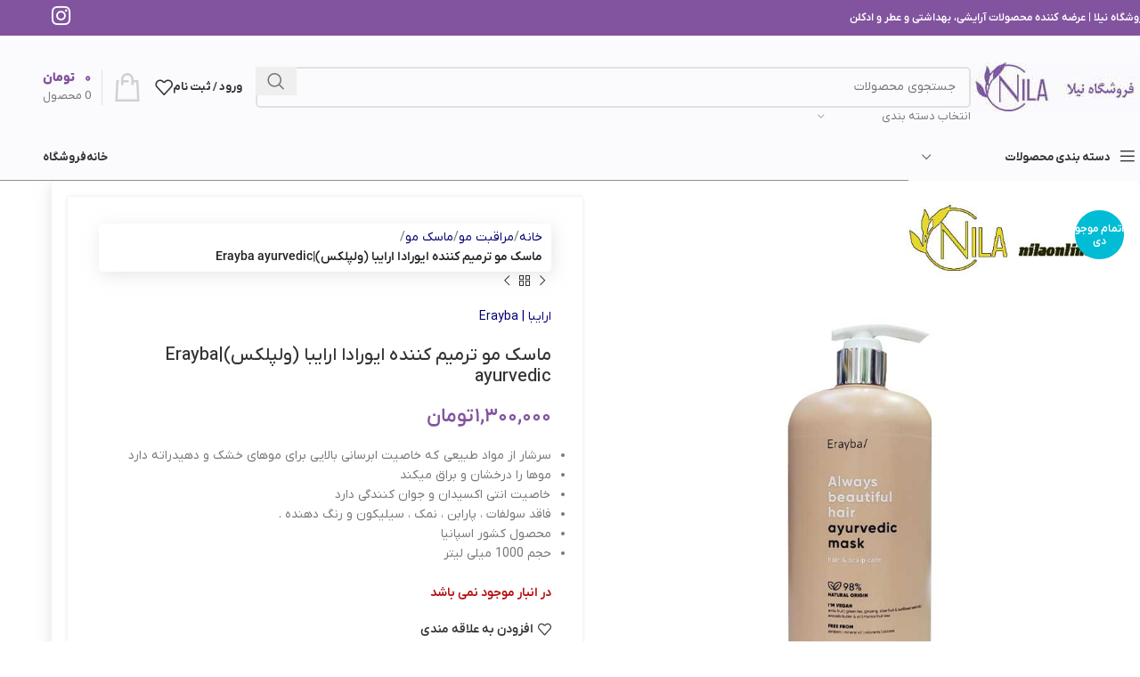

--- FILE ---
content_type: text/html; charset=utf-8
request_url: https://nilaonline.ir/product/%D9%85%D8%A7%D8%B3%DA%A9-%D9%85%D9%88-%D8%A7%DB%8C%D9%88%D8%B1%D8%A7%D8%AF%D8%A7-%D8%A7%D8%B1%D8%A7%DB%8C%D8%A8%D8%A7/
body_size: 58331
content:
<!DOCTYPE html>
<html dir="rtl" lang="fa-IR">
<head><meta charset="UTF-8"><script>if(navigator.userAgent.match(/MSIE|Internet Explorer/i)||navigator.userAgent.match(/Trident\/7\..*?rv:11/i)){var href=document.location.href;if(!href.match(/[?&]nowprocket/)){if(href.indexOf("?")==-1){if(href.indexOf("#")==-1){document.location.href=href+"?nowprocket=1"}else{document.location.href=href.replace("#","?nowprocket=1#")}}else{if(href.indexOf("#")==-1){document.location.href=href+"&nowprocket=1"}else{document.location.href=href.replace("#","&nowprocket=1#")}}}}</script><script>(()=>{class RocketLazyLoadScripts{constructor(){this.v="2.0.4",this.userEvents=["keydown","keyup","mousedown","mouseup","mousemove","mouseover","mouseout","touchmove","touchstart","touchend","touchcancel","wheel","click","dblclick","input"],this.attributeEvents=["onblur","onclick","oncontextmenu","ondblclick","onfocus","onmousedown","onmouseenter","onmouseleave","onmousemove","onmouseout","onmouseover","onmouseup","onmousewheel","onscroll","onsubmit"]}async t(){this.i(),this.o(),/iP(ad|hone)/.test(navigator.userAgent)&&this.h(),this.u(),this.l(this),this.m(),this.k(this),this.p(this),this._(),await Promise.all([this.R(),this.L()]),this.lastBreath=Date.now(),this.S(this),this.P(),this.D(),this.O(),this.M(),await this.C(this.delayedScripts.normal),await this.C(this.delayedScripts.defer),await this.C(this.delayedScripts.async),await this.T(),await this.F(),await this.j(),await this.A(),window.dispatchEvent(new Event("rocket-allScriptsLoaded")),this.everythingLoaded=!0,this.lastTouchEnd&&await new Promise(t=>setTimeout(t,500-Date.now()+this.lastTouchEnd)),this.I(),this.H(),this.U(),this.W()}i(){this.CSPIssue=sessionStorage.getItem("rocketCSPIssue"),document.addEventListener("securitypolicyviolation",t=>{this.CSPIssue||"script-src-elem"!==t.violatedDirective||"data"!==t.blockedURI||(this.CSPIssue=!0,sessionStorage.setItem("rocketCSPIssue",!0))},{isRocket:!0})}o(){window.addEventListener("pageshow",t=>{this.persisted=t.persisted,this.realWindowLoadedFired=!0},{isRocket:!0}),window.addEventListener("pagehide",()=>{this.onFirstUserAction=null},{isRocket:!0})}h(){let t;function e(e){t=e}window.addEventListener("touchstart",e,{isRocket:!0}),window.addEventListener("touchend",function i(o){o.changedTouches[0]&&t.changedTouches[0]&&Math.abs(o.changedTouches[0].pageX-t.changedTouches[0].pageX)<10&&Math.abs(o.changedTouches[0].pageY-t.changedTouches[0].pageY)<10&&o.timeStamp-t.timeStamp<200&&(window.removeEventListener("touchstart",e,{isRocket:!0}),window.removeEventListener("touchend",i,{isRocket:!0}),"INPUT"===o.target.tagName&&"text"===o.target.type||(o.target.dispatchEvent(new TouchEvent("touchend",{target:o.target,bubbles:!0})),o.target.dispatchEvent(new MouseEvent("mouseover",{target:o.target,bubbles:!0})),o.target.dispatchEvent(new PointerEvent("click",{target:o.target,bubbles:!0,cancelable:!0,detail:1,clientX:o.changedTouches[0].clientX,clientY:o.changedTouches[0].clientY})),event.preventDefault()))},{isRocket:!0})}q(t){this.userActionTriggered||("mousemove"!==t.type||this.firstMousemoveIgnored?"keyup"===t.type||"mouseover"===t.type||"mouseout"===t.type||(this.userActionTriggered=!0,this.onFirstUserAction&&this.onFirstUserAction()):this.firstMousemoveIgnored=!0),"click"===t.type&&t.preventDefault(),t.stopPropagation(),t.stopImmediatePropagation(),"touchstart"===this.lastEvent&&"touchend"===t.type&&(this.lastTouchEnd=Date.now()),"click"===t.type&&(this.lastTouchEnd=0),this.lastEvent=t.type,t.composedPath&&t.composedPath()[0].getRootNode()instanceof ShadowRoot&&(t.rocketTarget=t.composedPath()[0]),this.savedUserEvents.push(t)}u(){this.savedUserEvents=[],this.userEventHandler=this.q.bind(this),this.userEvents.forEach(t=>window.addEventListener(t,this.userEventHandler,{passive:!1,isRocket:!0})),document.addEventListener("visibilitychange",this.userEventHandler,{isRocket:!0})}U(){this.userEvents.forEach(t=>window.removeEventListener(t,this.userEventHandler,{passive:!1,isRocket:!0})),document.removeEventListener("visibilitychange",this.userEventHandler,{isRocket:!0}),this.savedUserEvents.forEach(t=>{(t.rocketTarget||t.target).dispatchEvent(new window[t.constructor.name](t.type,t))})}m(){const t="return false",e=Array.from(this.attributeEvents,t=>"data-rocket-"+t),i="["+this.attributeEvents.join("],[")+"]",o="[data-rocket-"+this.attributeEvents.join("],[data-rocket-")+"]",s=(e,i,o)=>{o&&o!==t&&(e.setAttribute("data-rocket-"+i,o),e["rocket"+i]=new Function("event",o),e.setAttribute(i,t))};new MutationObserver(t=>{for(const n of t)"attributes"===n.type&&(n.attributeName.startsWith("data-rocket-")||this.everythingLoaded?n.attributeName.startsWith("data-rocket-")&&this.everythingLoaded&&this.N(n.target,n.attributeName.substring(12)):s(n.target,n.attributeName,n.target.getAttribute(n.attributeName))),"childList"===n.type&&n.addedNodes.forEach(t=>{if(t.nodeType===Node.ELEMENT_NODE)if(this.everythingLoaded)for(const i of[t,...t.querySelectorAll(o)])for(const t of i.getAttributeNames())e.includes(t)&&this.N(i,t.substring(12));else for(const e of[t,...t.querySelectorAll(i)])for(const t of e.getAttributeNames())this.attributeEvents.includes(t)&&s(e,t,e.getAttribute(t))})}).observe(document,{subtree:!0,childList:!0,attributeFilter:[...this.attributeEvents,...e]})}I(){this.attributeEvents.forEach(t=>{document.querySelectorAll("[data-rocket-"+t+"]").forEach(e=>{this.N(e,t)})})}N(t,e){const i=t.getAttribute("data-rocket-"+e);i&&(t.setAttribute(e,i),t.removeAttribute("data-rocket-"+e))}k(t){Object.defineProperty(HTMLElement.prototype,"onclick",{get(){return this.rocketonclick||null},set(e){this.rocketonclick=e,this.setAttribute(t.everythingLoaded?"onclick":"data-rocket-onclick","this.rocketonclick(event)")}})}S(t){function e(e,i){let o=e[i];e[i]=null,Object.defineProperty(e,i,{get:()=>o,set(s){t.everythingLoaded?o=s:e["rocket"+i]=o=s}})}e(document,"onreadystatechange"),e(window,"onload"),e(window,"onpageshow");try{Object.defineProperty(document,"readyState",{get:()=>t.rocketReadyState,set(e){t.rocketReadyState=e},configurable:!0}),document.readyState="loading"}catch(t){console.log("WPRocket DJE readyState conflict, bypassing")}}l(t){this.originalAddEventListener=EventTarget.prototype.addEventListener,this.originalRemoveEventListener=EventTarget.prototype.removeEventListener,this.savedEventListeners=[],EventTarget.prototype.addEventListener=function(e,i,o){o&&o.isRocket||!t.B(e,this)&&!t.userEvents.includes(e)||t.B(e,this)&&!t.userActionTriggered||e.startsWith("rocket-")||t.everythingLoaded?t.originalAddEventListener.call(this,e,i,o):(t.savedEventListeners.push({target:this,remove:!1,type:e,func:i,options:o}),"mouseenter"!==e&&"mouseleave"!==e||t.originalAddEventListener.call(this,e,t.savedUserEvents.push,o))},EventTarget.prototype.removeEventListener=function(e,i,o){o&&o.isRocket||!t.B(e,this)&&!t.userEvents.includes(e)||t.B(e,this)&&!t.userActionTriggered||e.startsWith("rocket-")||t.everythingLoaded?t.originalRemoveEventListener.call(this,e,i,o):t.savedEventListeners.push({target:this,remove:!0,type:e,func:i,options:o})}}J(t,e){this.savedEventListeners=this.savedEventListeners.filter(i=>{let o=i.type,s=i.target||window;return e!==o||t!==s||(this.B(o,s)&&(i.type="rocket-"+o),this.$(i),!1)})}H(){EventTarget.prototype.addEventListener=this.originalAddEventListener,EventTarget.prototype.removeEventListener=this.originalRemoveEventListener,this.savedEventListeners.forEach(t=>this.$(t))}$(t){t.remove?this.originalRemoveEventListener.call(t.target,t.type,t.func,t.options):this.originalAddEventListener.call(t.target,t.type,t.func,t.options)}p(t){let e;function i(e){return t.everythingLoaded?e:e.split(" ").map(t=>"load"===t||t.startsWith("load.")?"rocket-jquery-load":t).join(" ")}function o(o){function s(e){const s=o.fn[e];o.fn[e]=o.fn.init.prototype[e]=function(){return this[0]===window&&t.userActionTriggered&&("string"==typeof arguments[0]||arguments[0]instanceof String?arguments[0]=i(arguments[0]):"object"==typeof arguments[0]&&Object.keys(arguments[0]).forEach(t=>{const e=arguments[0][t];delete arguments[0][t],arguments[0][i(t)]=e})),s.apply(this,arguments),this}}if(o&&o.fn&&!t.allJQueries.includes(o)){const e={DOMContentLoaded:[],"rocket-DOMContentLoaded":[]};for(const t in e)document.addEventListener(t,()=>{e[t].forEach(t=>t())},{isRocket:!0});o.fn.ready=o.fn.init.prototype.ready=function(i){function s(){parseInt(o.fn.jquery)>2?setTimeout(()=>i.bind(document)(o)):i.bind(document)(o)}return"function"==typeof i&&(t.realDomReadyFired?!t.userActionTriggered||t.fauxDomReadyFired?s():e["rocket-DOMContentLoaded"].push(s):e.DOMContentLoaded.push(s)),o([])},s("on"),s("one"),s("off"),t.allJQueries.push(o)}e=o}t.allJQueries=[],o(window.jQuery),Object.defineProperty(window,"jQuery",{get:()=>e,set(t){o(t)}})}P(){const t=new Map;document.write=document.writeln=function(e){const i=document.currentScript,o=document.createRange(),s=i.parentElement;let n=t.get(i);void 0===n&&(n=i.nextSibling,t.set(i,n));const c=document.createDocumentFragment();o.setStart(c,0),c.appendChild(o.createContextualFragment(e)),s.insertBefore(c,n)}}async R(){return new Promise(t=>{this.userActionTriggered?t():this.onFirstUserAction=t})}async L(){return new Promise(t=>{document.addEventListener("DOMContentLoaded",()=>{this.realDomReadyFired=!0,t()},{isRocket:!0})})}async j(){return this.realWindowLoadedFired?Promise.resolve():new Promise(t=>{window.addEventListener("load",t,{isRocket:!0})})}M(){this.pendingScripts=[];this.scriptsMutationObserver=new MutationObserver(t=>{for(const e of t)e.addedNodes.forEach(t=>{"SCRIPT"!==t.tagName||t.noModule||t.isWPRocket||this.pendingScripts.push({script:t,promise:new Promise(e=>{const i=()=>{const i=this.pendingScripts.findIndex(e=>e.script===t);i>=0&&this.pendingScripts.splice(i,1),e()};t.addEventListener("load",i,{isRocket:!0}),t.addEventListener("error",i,{isRocket:!0}),setTimeout(i,1e3)})})})}),this.scriptsMutationObserver.observe(document,{childList:!0,subtree:!0})}async F(){await this.X(),this.pendingScripts.length?(await this.pendingScripts[0].promise,await this.F()):this.scriptsMutationObserver.disconnect()}D(){this.delayedScripts={normal:[],async:[],defer:[]},document.querySelectorAll("script[type$=rocketlazyloadscript]").forEach(t=>{t.hasAttribute("data-rocket-src")?t.hasAttribute("async")&&!1!==t.async?this.delayedScripts.async.push(t):t.hasAttribute("defer")&&!1!==t.defer||"module"===t.getAttribute("data-rocket-type")?this.delayedScripts.defer.push(t):this.delayedScripts.normal.push(t):this.delayedScripts.normal.push(t)})}async _(){await this.L();let t=[];document.querySelectorAll("script[type$=rocketlazyloadscript][data-rocket-src]").forEach(e=>{let i=e.getAttribute("data-rocket-src");if(i&&!i.startsWith("data:")){i.startsWith("//")&&(i=location.protocol+i);try{const o=new URL(i).origin;o!==location.origin&&t.push({src:o,crossOrigin:e.crossOrigin||"module"===e.getAttribute("data-rocket-type")})}catch(t){}}}),t=[...new Map(t.map(t=>[JSON.stringify(t),t])).values()],this.Y(t,"preconnect")}async G(t){if(await this.K(),!0!==t.noModule||!("noModule"in HTMLScriptElement.prototype))return new Promise(e=>{let i;function o(){(i||t).setAttribute("data-rocket-status","executed"),e()}try{if(navigator.userAgent.includes("Firefox/")||""===navigator.vendor||this.CSPIssue)i=document.createElement("script"),[...t.attributes].forEach(t=>{let e=t.nodeName;"type"!==e&&("data-rocket-type"===e&&(e="type"),"data-rocket-src"===e&&(e="src"),i.setAttribute(e,t.nodeValue))}),t.text&&(i.text=t.text),t.nonce&&(i.nonce=t.nonce),i.hasAttribute("src")?(i.addEventListener("load",o,{isRocket:!0}),i.addEventListener("error",()=>{i.setAttribute("data-rocket-status","failed-network"),e()},{isRocket:!0}),setTimeout(()=>{i.isConnected||e()},1)):(i.text=t.text,o()),i.isWPRocket=!0,t.parentNode.replaceChild(i,t);else{const i=t.getAttribute("data-rocket-type"),s=t.getAttribute("data-rocket-src");i?(t.type=i,t.removeAttribute("data-rocket-type")):t.removeAttribute("type"),t.addEventListener("load",o,{isRocket:!0}),t.addEventListener("error",i=>{this.CSPIssue&&i.target.src.startsWith("data:")?(console.log("WPRocket: CSP fallback activated"),t.removeAttribute("src"),this.G(t).then(e)):(t.setAttribute("data-rocket-status","failed-network"),e())},{isRocket:!0}),s?(t.fetchPriority="high",t.removeAttribute("data-rocket-src"),t.src=s):t.src="data:text/javascript;base64,"+window.btoa(unescape(encodeURIComponent(t.text)))}}catch(i){t.setAttribute("data-rocket-status","failed-transform"),e()}});t.setAttribute("data-rocket-status","skipped")}async C(t){const e=t.shift();return e?(e.isConnected&&await this.G(e),this.C(t)):Promise.resolve()}O(){this.Y([...this.delayedScripts.normal,...this.delayedScripts.defer,...this.delayedScripts.async],"preload")}Y(t,e){this.trash=this.trash||[];let i=!0;var o=document.createDocumentFragment();t.forEach(t=>{const s=t.getAttribute&&t.getAttribute("data-rocket-src")||t.src;if(s&&!s.startsWith("data:")){const n=document.createElement("link");n.href=s,n.rel=e,"preconnect"!==e&&(n.as="script",n.fetchPriority=i?"high":"low"),t.getAttribute&&"module"===t.getAttribute("data-rocket-type")&&(n.crossOrigin=!0),t.crossOrigin&&(n.crossOrigin=t.crossOrigin),t.integrity&&(n.integrity=t.integrity),t.nonce&&(n.nonce=t.nonce),o.appendChild(n),this.trash.push(n),i=!1}}),document.head.appendChild(o)}W(){this.trash.forEach(t=>t.remove())}async T(){try{document.readyState="interactive"}catch(t){}this.fauxDomReadyFired=!0;try{await this.K(),this.J(document,"readystatechange"),document.dispatchEvent(new Event("rocket-readystatechange")),await this.K(),document.rocketonreadystatechange&&document.rocketonreadystatechange(),await this.K(),this.J(document,"DOMContentLoaded"),document.dispatchEvent(new Event("rocket-DOMContentLoaded")),await this.K(),this.J(window,"DOMContentLoaded"),window.dispatchEvent(new Event("rocket-DOMContentLoaded"))}catch(t){console.error(t)}}async A(){try{document.readyState="complete"}catch(t){}try{await this.K(),this.J(document,"readystatechange"),document.dispatchEvent(new Event("rocket-readystatechange")),await this.K(),document.rocketonreadystatechange&&document.rocketonreadystatechange(),await this.K(),this.J(window,"load"),window.dispatchEvent(new Event("rocket-load")),await this.K(),window.rocketonload&&window.rocketonload(),await this.K(),this.allJQueries.forEach(t=>t(window).trigger("rocket-jquery-load")),await this.K(),this.J(window,"pageshow");const t=new Event("rocket-pageshow");t.persisted=this.persisted,window.dispatchEvent(t),await this.K(),window.rocketonpageshow&&window.rocketonpageshow({persisted:this.persisted})}catch(t){console.error(t)}}async K(){Date.now()-this.lastBreath>45&&(await this.X(),this.lastBreath=Date.now())}async X(){return document.hidden?new Promise(t=>setTimeout(t)):new Promise(t=>requestAnimationFrame(t))}B(t,e){return e===document&&"readystatechange"===t||(e===document&&"DOMContentLoaded"===t||(e===window&&"DOMContentLoaded"===t||(e===window&&"load"===t||e===window&&"pageshow"===t)))}static run(){(new RocketLazyLoadScripts).t()}}RocketLazyLoadScripts.run()})();</script>
	
	<link rel="profile" href="https://gmpg.org/xfn/11">
	<link rel="pingback" href="https://nilaonline.ir/xmlrpc.php">

	<meta name='robots' content='index, follow, max-image-preview:large, max-snippet:-1, max-video-preview:-1' />
	<style>img:is([sizes="auto" i], [sizes^="auto," i]) { contain-intrinsic-size: 3000px 1500px }</style>
	
	<!-- This site is optimized with the Yoast SEO Premium plugin v25.9 (Yoast SEO v26.1.1) - https://yoast.com/wordpress/plugins/seo/ -->
	<title>ماسک مو ترمیم کننده ایورادا ارایبا (ولپلکس)|Erayba ayurvedic | فروشگاه آرایشی نیلا</title>
<link crossorigin data-rocket-preconnect href="https://fonts.googleapis.com" rel="preconnect"><link rel="preload" data-rocket-preload as="image" href="https://nilaonline.ir/wp-content/uploads/2022/06/%D9%85%D8%A7%D8%B3%DA%A9-%D9%85%D9%88-%D8%A7%DB%8C%D9%88%D8%B1%D8%A7%D8%AF%D8%A7-%D8%A7%D8%B1%D8%A7%DB%8C%D8%A8%D8%A7.jpg" imagesrcset="https://nilaonline.ir/wp-content/uploads/2022/06/ماسک-مو-ایورادا-ارایبا.jpg 800w, https://nilaonline.ir/wp-content/uploads/2022/06/ماسک-مو-ایورادا-ارایبا-300x300.jpg 300w, https://nilaonline.ir/wp-content/uploads/2022/06/ماسک-مو-ایورادا-ارایبا-150x150.jpg 150w, https://nilaonline.ir/wp-content/uploads/2022/06/ماسک-مو-ایورادا-ارایبا-768x768.jpg 768w, https://nilaonline.ir/wp-content/uploads/2022/06/ماسک-مو-ایورادا-ارایبا-600x600.jpg 600w, https://nilaonline.ir/wp-content/uploads/2022/06/ماسک-مو-ایورادا-ارایبا-100x100.jpg 100w" imagesizes="(max-width: 800px) 100vw, 800px" fetchpriority="high">
	<meta name="description" content="خرید و قیمت ماسک مو ایورادا ارایبا | مشخصات ، ویژگی و روش استفاده از ماسک مو ایورادا ارایبا ( ولپلکس) ERAYBA" />
	<link rel="canonical" href="https://nilaonline.ir/product/ماسک-مو-ایورادا-ارایبا/" />
	<meta property="og:locale" content="fa_IR" />
	<meta property="og:type" content="article" />
	<meta property="og:title" content="ماسک مو ترمیم کننده ایورادا ارایبا (ولپلکس)|Erayba ayurvedic" />
	<meta property="og:description" content="خرید و قیمت ماسک مو ایورادا ارایبا | مشخصات ، ویژگی و روش استفاده از ماسک مو ایورادا ارایبا ( ولپلکس) ERAYBA" />
	<meta property="og:url" content="https://nilaonline.ir/product/ماسک-مو-ایورادا-ارایبا/" />
	<meta property="og:site_name" content="فروشگاه آرایشی نیلا" />
	<meta property="article:modified_time" content="2025-09-28T14:44:57+00:00" />
	<meta property="og:image" content="https://nilaonline.ir/wp-content/uploads/2022/06/ماسک-مو-ایورادا-ارایبا.jpg" />
	<meta property="og:image:width" content="800" />
	<meta property="og:image:height" content="800" />
	<meta property="og:image:type" content="image/jpeg" />
	<meta name="twitter:card" content="summary_large_image" />
	<meta name="twitter:label1" content="زمان تقریبی برای خواندن" />
	<meta name="twitter:data1" content="1 دقیقه" />
	<script type="application/ld+json" class="yoast-schema-graph">{"@context":"https://schema.org","@graph":[{"@type":"WebPage","@id":"https://nilaonline.ir/product/%d9%85%d8%a7%d8%b3%da%a9-%d9%85%d9%88-%d8%a7%db%8c%d9%88%d8%b1%d8%a7%d8%af%d8%a7-%d8%a7%d8%b1%d8%a7%db%8c%d8%a8%d8%a7/","url":"https://nilaonline.ir/product/%d9%85%d8%a7%d8%b3%da%a9-%d9%85%d9%88-%d8%a7%db%8c%d9%88%d8%b1%d8%a7%d8%af%d8%a7-%d8%a7%d8%b1%d8%a7%db%8c%d8%a8%d8%a7/","name":"ماسک مو ترمیم کننده ایورادا ارایبا (ولپلکس)|Erayba ayurvedic | فروشگاه آرایشی نیلا","isPartOf":{"@id":"https://nilaonline.ir/#website"},"primaryImageOfPage":{"@id":"https://nilaonline.ir/product/%d9%85%d8%a7%d8%b3%da%a9-%d9%85%d9%88-%d8%a7%db%8c%d9%88%d8%b1%d8%a7%d8%af%d8%a7-%d8%a7%d8%b1%d8%a7%db%8c%d8%a8%d8%a7/#primaryimage"},"image":{"@id":"https://nilaonline.ir/product/%d9%85%d8%a7%d8%b3%da%a9-%d9%85%d9%88-%d8%a7%db%8c%d9%88%d8%b1%d8%a7%d8%af%d8%a7-%d8%a7%d8%b1%d8%a7%db%8c%d8%a8%d8%a7/#primaryimage"},"thumbnailUrl":"https://nilaonline.ir/wp-content/uploads/2022/06/ماسک-مو-ایورادا-ارایبا.jpg","datePublished":"2022-06-07T14:36:12+00:00","dateModified":"2025-09-28T14:44:57+00:00","description":"خرید و قیمت ماسک مو ایورادا ارایبا | مشخصات ، ویژگی و روش استفاده از ماسک مو ایورادا ارایبا ( ولپلکس) ERAYBA","breadcrumb":{"@id":"https://nilaonline.ir/product/%d9%85%d8%a7%d8%b3%da%a9-%d9%85%d9%88-%d8%a7%db%8c%d9%88%d8%b1%d8%a7%d8%af%d8%a7-%d8%a7%d8%b1%d8%a7%db%8c%d8%a8%d8%a7/#breadcrumb"},"inLanguage":"fa-IR","potentialAction":[{"@type":"ReadAction","target":["https://nilaonline.ir/product/%d9%85%d8%a7%d8%b3%da%a9-%d9%85%d9%88-%d8%a7%db%8c%d9%88%d8%b1%d8%a7%d8%af%d8%a7-%d8%a7%d8%b1%d8%a7%db%8c%d8%a8%d8%a7/"]}]},{"@type":"ImageObject","inLanguage":"fa-IR","@id":"https://nilaonline.ir/product/%d9%85%d8%a7%d8%b3%da%a9-%d9%85%d9%88-%d8%a7%db%8c%d9%88%d8%b1%d8%a7%d8%af%d8%a7-%d8%a7%d8%b1%d8%a7%db%8c%d8%a8%d8%a7/#primaryimage","url":"https://nilaonline.ir/wp-content/uploads/2022/06/ماسک-مو-ایورادا-ارایبا.jpg","contentUrl":"https://nilaonline.ir/wp-content/uploads/2022/06/ماسک-مو-ایورادا-ارایبا.jpg","width":800,"height":800,"caption":"ماسک مو ترمیم کننده  موهای آسیب دیده آیورادا ارایبا (مخصوص مو های آسیب دیده) |Erayba ayurvedic hair mask"},{"@type":"BreadcrumbList","@id":"https://nilaonline.ir/product/%d9%85%d8%a7%d8%b3%da%a9-%d9%85%d9%88-%d8%a7%db%8c%d9%88%d8%b1%d8%a7%d8%af%d8%a7-%d8%a7%d8%b1%d8%a7%db%8c%d8%a8%d8%a7/#breadcrumb","itemListElement":[{"@type":"ListItem","position":1,"name":"خانه","item":"https://nilaonline.ir/"},{"@type":"ListItem","position":2,"name":"فروشگاه","item":"https://nilaonline.ir/shop/"},{"@type":"ListItem","position":3,"name":"ماسک مو ترمیم کننده ایورادا ارایبا (ولپلکس)|Erayba ayurvedic"}]},{"@type":"WebSite","@id":"https://nilaonline.ir/#website","url":"https://nilaonline.ir/","name":"فروشگاه آرایشی نیلا","description":"لوازم آرایشی و بهداشتی","publisher":{"@id":"https://nilaonline.ir/#organization"},"potentialAction":[{"@type":"SearchAction","target":{"@type":"EntryPoint","urlTemplate":"https://nilaonline.ir/?s={search_term_string}"},"query-input":{"@type":"PropertyValueSpecification","valueRequired":true,"valueName":"search_term_string"}}],"inLanguage":"fa-IR"},{"@type":"Organization","@id":"https://nilaonline.ir/#organization","name":"آرایشی نیلا","url":"https://nilaonline.ir/","logo":{"@type":"ImageObject","inLanguage":"fa-IR","@id":"https://nilaonline.ir/#/schema/logo/image/","url":"https://nilaonline.ir/wp-content/uploads/2020/05/logo2.png","contentUrl":"https://nilaonline.ir/wp-content/uploads/2020/05/logo2.png","width":1153,"height":1153,"caption":"آرایشی نیلا"},"image":{"@id":"https://nilaonline.ir/#/schema/logo/image/"},"sameAs":["https://www.instagram.com/nilaonline.ir/"]}]}</script>
	<!-- / Yoast SEO Premium plugin. -->


<link rel='dns-prefetch' href='//fonts.googleapis.com' />
<link rel="alternate" type="application/rss+xml" title="فروشگاه آرایشی نیلا &raquo; خوراک" href="https://nilaonline.ir/feed/" />
<link rel="alternate" type="application/rss+xml" title="فروشگاه آرایشی نیلا &raquo; خوراک دیدگاه‌ها" href="https://nilaonline.ir/comments/feed/" />
<link rel="alternate" type="application/rss+xml" title="فروشگاه آرایشی نیلا &raquo; ماسک مو ترمیم کننده ایورادا ارایبا (ولپلکس)|Erayba ayurvedic خوراک دیدگاه‌ها" href="https://nilaonline.ir/product/%d9%85%d8%a7%d8%b3%da%a9-%d9%85%d9%88-%d8%a7%db%8c%d9%88%d8%b1%d8%a7%d8%af%d8%a7-%d8%a7%d8%b1%d8%a7%db%8c%d8%a8%d8%a7/feed/" />
<link rel='stylesheet' id='woodmart-style-css' href='https://nilaonline.ir/wp-content/cache/background-css/1/nilaonline.ir/wp-content/themes/woodmart/css/parts/base-rtl.min.css?ver=8.0.4&wpr_t=1761874376' type='text/css' media='all' />
<link rel='stylesheet' id='wd-widget-price-filter-css' href='https://nilaonline.ir/wp-content/themes/woodmart/css/parts/woo-widget-price-filter.min.css?ver=8.0.4' type='text/css' media='all' />
<style id='safe-svg-svg-icon-style-inline-css' type='text/css'>
.safe-svg-cover{text-align:center}.safe-svg-cover .safe-svg-inside{display:inline-block;max-width:100%}.safe-svg-cover svg{fill:currentColor;height:100%;max-height:100%;max-width:100%;width:100%}

</style>
<link data-minify="1" rel='stylesheet' id='yith-wcan-shortcodes-css' href='https://nilaonline.ir/wp-content/cache/background-css/1/nilaonline.ir/wp-content/cache/min/1/wp-content/plugins/yith-woocommerce-ajax-navigation/assets/css/shortcodes.css?ver=1761156409&wpr_t=1761874376' type='text/css' media='all' />
<style id='yith-wcan-shortcodes-inline-css' type='text/css'>
:root{
	--yith-wcan-filters_colors_titles: #434343;
	--yith-wcan-filters_colors_background: #FFFFFF;
	--yith-wcan-filters_colors_accent: #A7144C;
	--yith-wcan-filters_colors_accent_r: 167;
	--yith-wcan-filters_colors_accent_g: 20;
	--yith-wcan-filters_colors_accent_b: 76;
	--yith-wcan-color_swatches_border_radius: 100%;
	--yith-wcan-color_swatches_size: 30px;
	--yith-wcan-labels_style_background: #FFFFFF;
	--yith-wcan-labels_style_background_hover: #A7144C;
	--yith-wcan-labels_style_background_active: #A7144C;
	--yith-wcan-labels_style_text: #434343;
	--yith-wcan-labels_style_text_hover: #FFFFFF;
	--yith-wcan-labels_style_text_active: #FFFFFF;
	--yith-wcan-anchors_style_text: #434343;
	--yith-wcan-anchors_style_text_hover: #A7144C;
	--yith-wcan-anchors_style_text_active: #A7144C;
}
</style>
<style id='woocommerce-inline-inline-css' type='text/css'>
.woocommerce form .form-row .required { visibility: visible; }
</style>
<link rel='stylesheet' id='woo-variation-swatches-css' href='https://nilaonline.ir/wp-content/plugins/woo-variation-swatches/assets/css/frontend.min.css?ver=1758378589' type='text/css' media='all' />
<style id='woo-variation-swatches-inline-css' type='text/css'>
:root {
--wvs-tick:url("data:image/svg+xml;utf8,%3Csvg filter='drop-shadow(0px 0px 2px rgb(0 0 0 / .8))' xmlns='http://www.w3.org/2000/svg'  viewBox='0 0 30 30'%3E%3Cpath fill='none' stroke='%23ffffff' stroke-linecap='round' stroke-linejoin='round' stroke-width='4' d='M4 16L11 23 27 7'/%3E%3C/svg%3E");

--wvs-cross:url("data:image/svg+xml;utf8,%3Csvg filter='drop-shadow(0px 0px 5px rgb(255 255 255 / .6))' xmlns='http://www.w3.org/2000/svg' width='72px' height='72px' viewBox='0 0 24 24'%3E%3Cpath fill='none' stroke='%23ff0000' stroke-linecap='round' stroke-width='0.6' d='M5 5L19 19M19 5L5 19'/%3E%3C/svg%3E");
--wvs-single-product-item-width:60px;
--wvs-single-product-item-height:60px;
--wvs-single-product-item-font-size:16px}
</style>
<link data-minify="1" rel='stylesheet' id='brands-styles-css' href='https://nilaonline.ir/wp-content/cache/min/1/wp-content/plugins/woocommerce/assets/css/brands.css?ver=1761156409' type='text/css' media='all' />
<link data-minify="1" rel='stylesheet' id='custom_script11-css' href='https://nilaonline.ir/wp-content/cache/min/1/wp-content/themes/woodmart/vc_templates/product-amazing/assets/css/master.css?ver=1761156409' type='text/css' media='all' />
<link data-minify="1" rel='stylesheet' id='elementor-icons-ekiticons-css' href='https://nilaonline.ir/wp-content/cache/min/1/wp-content/plugins/elementskit-lite/modules/elementskit-icon-pack/assets/css/ekiticons.css?ver=1761156409' type='text/css' media='all' />
<link data-minify="1" rel='stylesheet' id='ekit-widget-styles-css' href='https://nilaonline.ir/wp-content/cache/background-css/1/nilaonline.ir/wp-content/cache/min/1/wp-content/plugins/elementskit-lite/widgets/init/assets/css/widget-styles.css?ver=1761156409&wpr_t=1761874376' type='text/css' media='all' />
<link data-minify="1" rel='stylesheet' id='ekit-responsive-css' href='https://nilaonline.ir/wp-content/cache/min/1/wp-content/plugins/elementskit-lite/widgets/init/assets/css/responsive.css?ver=1761156409' type='text/css' media='all' />
<link data-minify="1" rel='stylesheet' id='elementskit-rtl-css' href='https://nilaonline.ir/wp-content/cache/min/1/wp-content/plugins/elementskit-lite/widgets/init/assets/css/rtl.css?ver=1761156409' type='text/css' media='all' />
<link data-minify="1" rel='stylesheet' id='persian-elementor-icon-css' href='https://nilaonline.ir/wp-content/cache/min/1/wp-content/plugins/persian-elementor/includes/icons/efaicons/style.css?ver=1761156409' type='text/css' media='all' />
<link data-minify="1" rel='stylesheet' id='elementor-icons-css' href='https://nilaonline.ir/wp-content/cache/min/1/wp-content/plugins/elementor/assets/lib/eicons/css/elementor-icons.min.css?ver=1761156409' type='text/css' media='all' />
<link rel='stylesheet' id='elementor-frontend-css' href='https://nilaonline.ir/wp-content/plugins/elementor/assets/css/frontend-rtl.min.css?ver=3.32.4' type='text/css' media='all' />
<link data-minify="1" rel='stylesheet' id='persian-elementor-font-css' href='https://nilaonline.ir/wp-content/cache/min/1/wp-content/plugins/persian-elementor/assets/css/font.css?ver=1761156409' type='text/css' media='all' />
<link rel='stylesheet' id='uael-frontend-css' href='https://nilaonline.ir/wp-content/plugins/ultimate-elementor/assets/min-css/uael-frontend-rtl.min.css?ver=1.40.2' type='text/css' media='all' />
<link rel='stylesheet' id='uael-teammember-social-icons-css' href='https://nilaonline.ir/wp-content/plugins/elementor/assets/css/widget-social-icons.min.css?ver=3.24.0' type='text/css' media='all' />
<link data-minify="1" rel='stylesheet' id='uael-social-share-icons-brands-css' href='https://nilaonline.ir/wp-content/cache/min/1/wp-content/plugins/elementor/assets/lib/font-awesome/css/brands.css?ver=1761156409' type='text/css' media='all' />
<link data-minify="1" rel='stylesheet' id='uael-social-share-icons-fontawesome-css' href='https://nilaonline.ir/wp-content/cache/min/1/wp-content/plugins/elementor/assets/lib/font-awesome/css/fontawesome.css?ver=1761156409' type='text/css' media='all' />
<link data-minify="1" rel='stylesheet' id='uael-nav-menu-icons-css' href='https://nilaonline.ir/wp-content/cache/min/1/wp-content/plugins/elementor/assets/lib/font-awesome/css/solid.css?ver=1761156409' type='text/css' media='all' />
<link data-minify="1" rel='stylesheet' id='font-awesome-5-all-css' href='https://nilaonline.ir/wp-content/cache/min/1/wp-content/plugins/elementor/assets/lib/font-awesome/css/all.min.css?ver=1761156409' type='text/css' media='all' />
<link rel='stylesheet' id='font-awesome-4-shim-css' href='https://nilaonline.ir/wp-content/plugins/elementor/assets/lib/font-awesome/css/v4-shims.min.css?ver=3.32.4' type='text/css' media='all' />
<link rel='stylesheet' id='wd-helpers-wpb-elem-css' href='https://nilaonline.ir/wp-content/themes/woodmart/css/parts/helpers-wpb-elem.min.css?ver=8.0.4' type='text/css' media='all' />
<link rel='stylesheet' id='wd-widget-layered-nav-stock-status-css' href='https://nilaonline.ir/wp-content/themes/woodmart/css/parts/woo-widget-layered-nav-stock-status.min.css?ver=8.0.4' type='text/css' media='all' />
<link rel='stylesheet' id='wd-widget-product-list-css' href='https://nilaonline.ir/wp-content/themes/woodmart/css/parts/woo-widget-product-list-rtl.min.css?ver=8.0.4' type='text/css' media='all' />
<link rel='stylesheet' id='wd-widget-slider-price-filter-css' href='https://nilaonline.ir/wp-content/themes/woodmart/css/parts/woo-widget-slider-price-filter.min.css?ver=8.0.4' type='text/css' media='all' />
<link rel='stylesheet' id='wd-wpcf7-css' href='https://nilaonline.ir/wp-content/themes/woodmart/css/parts/int-wpcf7.min.css?ver=8.0.4' type='text/css' media='all' />
<link rel='stylesheet' id='wd-revolution-slider-css' href='https://nilaonline.ir/wp-content/themes/woodmart/css/parts/int-rev-slider.min.css?ver=8.0.4' type='text/css' media='all' />
<link rel='stylesheet' id='wd-elementor-base-css' href='https://nilaonline.ir/wp-content/themes/woodmart/css/parts/int-elem-base-rtl.min.css?ver=8.0.4' type='text/css' media='all' />
<link rel='stylesheet' id='wd-notices-fixed-css' href='https://nilaonline.ir/wp-content/themes/woodmart/css/parts/woo-opt-sticky-notices-old.min.css?ver=8.0.4' type='text/css' media='all' />
<link rel='stylesheet' id='wd-woocommerce-base-css' href='https://nilaonline.ir/wp-content/themes/woodmart/css/parts/woocommerce-base-rtl.min.css?ver=8.0.4' type='text/css' media='all' />
<link rel='stylesheet' id='wd-mod-star-rating-css' href='https://nilaonline.ir/wp-content/themes/woodmart/css/parts/mod-star-rating.min.css?ver=8.0.4' type='text/css' media='all' />
<link rel='stylesheet' id='wd-woo-el-track-order-css' href='https://nilaonline.ir/wp-content/themes/woodmart/css/parts/woo-el-track-order.min.css?ver=8.0.4' type='text/css' media='all' />
<link rel='stylesheet' id='wd-woocommerce-block-notices-css' href='https://nilaonline.ir/wp-content/themes/woodmart/css/parts/woo-mod-block-notices-rtl.min.css?ver=8.0.4' type='text/css' media='all' />
<link rel='stylesheet' id='wd-woo-mod-quantity-css' href='https://nilaonline.ir/wp-content/themes/woodmart/css/parts/woo-mod-quantity.min.css?ver=8.0.4' type='text/css' media='all' />
<link rel='stylesheet' id='wd-woo-single-prod-el-base-css' href='https://nilaonline.ir/wp-content/themes/woodmart/css/parts/woo-single-prod-el-base.min.css?ver=8.0.4' type='text/css' media='all' />
<link rel='stylesheet' id='wd-woo-mod-stock-status-css' href='https://nilaonline.ir/wp-content/themes/woodmart/css/parts/woo-mod-stock-status.min.css?ver=8.0.4' type='text/css' media='all' />
<link rel='stylesheet' id='wd-woo-opt-hide-larger-price-css' href='https://nilaonline.ir/wp-content/themes/woodmart/css/parts/woo-opt-hide-larger-price.min.css?ver=8.0.4' type='text/css' media='all' />
<link rel='stylesheet' id='wd-woo-mod-shop-attributes-css' href='https://nilaonline.ir/wp-content/themes/woodmart/css/parts/woo-mod-shop-attributes.min.css?ver=8.0.4' type='text/css' media='all' />
<link rel='stylesheet' id='wd-header-base-css' href='https://nilaonline.ir/wp-content/themes/woodmart/css/parts/header-base-rtl.min.css?ver=8.0.4' type='text/css' media='all' />
<link rel='stylesheet' id='wd-mod-tools-css' href='https://nilaonline.ir/wp-content/themes/woodmart/css/parts/mod-tools.min.css?ver=8.0.4' type='text/css' media='all' />
<link rel='stylesheet' id='wd-header-elements-base-css' href='https://nilaonline.ir/wp-content/themes/woodmart/css/parts/header-el-base-rtl.min.css?ver=8.0.4' type='text/css' media='all' />
<link rel='stylesheet' id='wd-social-icons-css' href='https://nilaonline.ir/wp-content/themes/woodmart/css/parts/el-social-icons.min.css?ver=8.0.4' type='text/css' media='all' />
<link rel='stylesheet' id='wd-header-search-css' href='https://nilaonline.ir/wp-content/themes/woodmart/css/parts/header-el-search-rtl.min.css?ver=8.0.4' type='text/css' media='all' />
<link rel='stylesheet' id='wd-header-search-form-css' href='https://nilaonline.ir/wp-content/themes/woodmart/css/parts/header-el-search-form-rtl.min.css?ver=8.0.4' type='text/css' media='all' />
<link rel='stylesheet' id='wd-wd-search-results-css' href='https://nilaonline.ir/wp-content/themes/woodmart/css/parts/wd-search-results-rtl.min.css?ver=8.0.4' type='text/css' media='all' />
<link rel='stylesheet' id='wd-wd-search-form-css' href='https://nilaonline.ir/wp-content/themes/woodmart/css/parts/wd-search-form-rtl.min.css?ver=8.0.4' type='text/css' media='all' />
<link rel='stylesheet' id='wd-wd-search-cat-css' href='https://nilaonline.ir/wp-content/themes/woodmart/css/parts/wd-search-cat-rtl.min.css?ver=8.0.4' type='text/css' media='all' />
<link rel='stylesheet' id='wd-woo-mod-login-form-css' href='https://nilaonline.ir/wp-content/themes/woodmart/css/parts/woo-mod-login-form.min.css?ver=8.0.4' type='text/css' media='all' />
<link rel='stylesheet' id='wd-header-my-account-css' href='https://nilaonline.ir/wp-content/themes/woodmart/css/parts/header-el-my-account-rtl.min.css?ver=8.0.4' type='text/css' media='all' />
<link rel='stylesheet' id='wd-header-cart-design-3-css' href='https://nilaonline.ir/wp-content/themes/woodmart/css/parts/header-el-cart-design-3-rtl.min.css?ver=8.0.4' type='text/css' media='all' />
<link rel='stylesheet' id='wd-header-cart-side-css' href='https://nilaonline.ir/wp-content/themes/woodmart/css/parts/header-el-cart-side.min.css?ver=8.0.4' type='text/css' media='all' />
<link rel='stylesheet' id='wd-header-cart-css' href='https://nilaonline.ir/wp-content/themes/woodmart/css/parts/header-el-cart-rtl.min.css?ver=8.0.4' type='text/css' media='all' />
<link rel='stylesheet' id='wd-widget-shopping-cart-css' href='https://nilaonline.ir/wp-content/themes/woodmart/css/parts/woo-widget-shopping-cart-rtl.min.css?ver=8.0.4' type='text/css' media='all' />
<link rel='stylesheet' id='wd-header-mobile-nav-dropdown-css' href='https://nilaonline.ir/wp-content/themes/woodmart/css/parts/header-el-mobile-nav-dropdown.min.css?ver=8.0.4' type='text/css' media='all' />
<link rel='stylesheet' id='wd-header-categories-nav-css' href='https://nilaonline.ir/wp-content/themes/woodmart/css/parts/header-el-category-nav.min.css?ver=8.0.4' type='text/css' media='all' />
<link rel='stylesheet' id='wd-mod-nav-vertical-css' href='https://nilaonline.ir/wp-content/themes/woodmart/css/parts/mod-nav-vertical-rtl.min.css?ver=8.0.4' type='text/css' media='all' />
<link rel='stylesheet' id='wd-mod-nav-vertical-design-default-css' href='https://nilaonline.ir/wp-content/themes/woodmart/css/parts/mod-nav-vertical-design-default.min.css?ver=8.0.4' type='text/css' media='all' />
<link rel='stylesheet' id='wd-page-title-css' href='https://nilaonline.ir/wp-content/themes/woodmart/css/parts/page-title.min.css?ver=8.0.4' type='text/css' media='all' />
<link rel='stylesheet' id='wd-woo-single-prod-predefined-css' href='https://nilaonline.ir/wp-content/themes/woodmart/css/parts/woo-single-prod-predefined-rtl.min.css?ver=8.0.4' type='text/css' media='all' />
<link rel='stylesheet' id='wd-woo-single-prod-and-quick-view-predefined-css' href='https://nilaonline.ir/wp-content/themes/woodmart/css/parts/woo-single-prod-and-quick-view-predefined-rtl.min.css?ver=8.0.4' type='text/css' media='all' />
<link rel='stylesheet' id='wd-woo-single-prod-el-tabs-predefined-css' href='https://nilaonline.ir/wp-content/themes/woodmart/css/parts/woo-single-prod-el-tabs-predefined.min.css?ver=8.0.4' type='text/css' media='all' />
<link rel='stylesheet' id='wd-woo-single-prod-opt-base-css' href='https://nilaonline.ir/wp-content/themes/woodmart/css/parts/woo-single-prod-opt-base.min.css?ver=8.0.4' type='text/css' media='all' />
<link rel='stylesheet' id='wd-woo-single-prod-el-gallery-css' href='https://nilaonline.ir/wp-content/themes/woodmart/css/parts/woo-single-prod-el-gallery.min.css?ver=8.0.4' type='text/css' media='all' />
<link rel='stylesheet' id='wd-swiper-css' href='https://nilaonline.ir/wp-content/themes/woodmart/css/parts/lib-swiper-rtl.min.css?ver=8.0.4' type='text/css' media='all' />
<link rel='stylesheet' id='wd-woo-mod-product-labels-css' href='https://nilaonline.ir/wp-content/themes/woodmart/css/parts/woo-mod-product-labels.min.css?ver=8.0.4' type='text/css' media='all' />
<link rel='stylesheet' id='wd-woo-mod-product-labels-round-css' href='https://nilaonline.ir/wp-content/themes/woodmart/css/parts/woo-mod-product-labels-round.min.css?ver=8.0.4' type='text/css' media='all' />
<link rel='stylesheet' id='wd-swiper-arrows-css' href='https://nilaonline.ir/wp-content/themes/woodmart/css/parts/lib-swiper-arrows-rtl.min.css?ver=8.0.4' type='text/css' media='all' />
<link rel='stylesheet' id='wd-photoswipe-css' href='https://nilaonline.ir/wp-content/cache/background-css/1/nilaonline.ir/wp-content/themes/woodmart/css/parts/lib-photoswipe-rtl.min.css?ver=8.0.4&wpr_t=1761874377' type='text/css' media='all' />
<link rel='stylesheet' id='wd-woo-single-prod-el-navigation-css' href='https://nilaonline.ir/wp-content/themes/woodmart/css/parts/woo-single-prod-el-navigation-rtl.min.css?ver=8.0.4' type='text/css' media='all' />
<link rel='stylesheet' id='wd-tabs-css' href='https://nilaonline.ir/wp-content/themes/woodmart/css/parts/el-tabs-rtl.min.css?ver=8.0.4' type='text/css' media='all' />
<link rel='stylesheet' id='wd-woo-single-prod-el-tabs-opt-layout-tabs-css' href='https://nilaonline.ir/wp-content/themes/woodmart/css/parts/woo-single-prod-el-tabs-opt-layout-tabs.min.css?ver=8.0.4' type='text/css' media='all' />
<link rel='stylesheet' id='wd-accordion-css' href='https://nilaonline.ir/wp-content/themes/woodmart/css/parts/el-accordion.min.css?ver=8.0.4' type='text/css' media='all' />
<link rel='stylesheet' id='wd-accordion-elem-wpb-css' href='https://nilaonline.ir/wp-content/themes/woodmart/css/parts/el-accordion-wpb-elem-rtl.min.css?ver=8.0.4' type='text/css' media='all' />
<link rel='stylesheet' id='wd-woo-single-prod-el-reviews-css' href='https://nilaonline.ir/wp-content/themes/woodmart/css/parts/woo-single-prod-el-reviews.min.css?ver=8.0.4' type='text/css' media='all' />
<link rel='stylesheet' id='wd-woo-single-prod-el-reviews-style-1-css' href='https://nilaonline.ir/wp-content/themes/woodmart/css/parts/woo-single-prod-el-reviews-style-1.min.css?ver=8.0.4' type='text/css' media='all' />
<link rel='stylesheet' id='wd-mod-comments-css' href='https://nilaonline.ir/wp-content/themes/woodmart/css/parts/mod-comments-rtl.min.css?ver=8.0.4' type='text/css' media='all' />
<link rel='stylesheet' id='wd-product-loop-css' href='https://nilaonline.ir/wp-content/themes/woodmart/css/parts/woo-product-loop-rtl.min.css?ver=8.0.4' type='text/css' media='all' />
<link rel='stylesheet' id='wd-product-loop-base-css' href='https://nilaonline.ir/wp-content/themes/woodmart/css/parts/woo-product-loop-base.min.css?ver=8.0.4' type='text/css' media='all' />
<link rel='stylesheet' id='wd-woo-mod-add-btn-replace-css' href='https://nilaonline.ir/wp-content/themes/woodmart/css/parts/woo-mod-add-btn-replace.min.css?ver=8.0.4' type='text/css' media='all' />
<link rel='stylesheet' id='wd-mod-more-description-css' href='https://nilaonline.ir/wp-content/themes/woodmart/css/parts/mod-more-description.min.css?ver=8.0.4' type='text/css' media='all' />
<link rel='stylesheet' id='wd-bordered-product-css' href='https://nilaonline.ir/wp-content/themes/woodmart/css/parts/woo-opt-bordered-product-rtl.min.css?ver=8.0.4' type='text/css' media='all' />
<link rel='stylesheet' id='wd-mfp-popup-css' href='https://nilaonline.ir/wp-content/themes/woodmart/css/parts/lib-magnific-popup-rtl.min.css?ver=8.0.4' type='text/css' media='all' />
<link rel='stylesheet' id='wd-swiper-pagin-css' href='https://nilaonline.ir/wp-content/themes/woodmart/css/parts/lib-swiper-pagin.min.css?ver=8.0.4' type='text/css' media='all' />
<link rel='stylesheet' id='wd-footer-base-css' href='https://nilaonline.ir/wp-content/themes/woodmart/css/parts/footer-base-rtl.min.css?ver=8.0.4' type='text/css' media='all' />
<link rel='stylesheet' id='wd-text-block-css' href='https://nilaonline.ir/wp-content/themes/woodmart/css/parts/el-text-block.min.css?ver=8.0.4' type='text/css' media='all' />
<link rel='stylesheet' id='wd-scroll-top-css' href='https://nilaonline.ir/wp-content/themes/woodmart/css/parts/opt-scrolltotop-rtl.min.css?ver=8.0.4' type='text/css' media='all' />
<link rel='stylesheet' id='wd-header-my-account-sidebar-css' href='https://nilaonline.ir/wp-content/themes/woodmart/css/parts/header-el-my-account-sidebar.min.css?ver=8.0.4' type='text/css' media='all' />
<link rel='stylesheet' id='wd-bottom-toolbar-css' href='https://nilaonline.ir/wp-content/themes/woodmart/css/parts/opt-bottom-toolbar-rtl.min.css?ver=8.0.4' type='text/css' media='all' />
<link data-minify="1" rel='stylesheet' id='xts-style-header_564425-css' href='https://nilaonline.ir/wp-content/cache/min/1/wp-content/uploads/2025/01/xts-header_564425-1736010070.css?ver=1761156410' type='text/css' media='all' />
<link data-minify="1" rel='stylesheet' id='xts-style-theme_settings_default-css' href='https://nilaonline.ir/wp-content/cache/min/1/wp-content/uploads/2025/10/xts-theme_settings_default-1760979890.css?ver=1761156410' type='text/css' media='all' />
<link rel='stylesheet' id='xts-google-fonts-css' href='https://fonts.googleapis.com/css?family=Lato%3A400%2C700%7CPoppins%3A400%2C600%2C500&#038;ver=8.0.4' type='text/css' media='all' />
<style id='rocket-lazyload-inline-css' type='text/css'>
.rll-youtube-player{position:relative;padding-bottom:56.23%;height:0;overflow:hidden;max-width:100%;}.rll-youtube-player:focus-within{outline: 2px solid currentColor;outline-offset: 5px;}.rll-youtube-player iframe{position:absolute;top:0;left:0;width:100%;height:100%;z-index:100;background:0 0}.rll-youtube-player img{bottom:0;display:block;left:0;margin:auto;max-width:100%;width:100%;position:absolute;right:0;top:0;border:none;height:auto;-webkit-transition:.4s all;-moz-transition:.4s all;transition:.4s all}.rll-youtube-player img:hover{-webkit-filter:brightness(75%)}.rll-youtube-player .play{height:100%;width:100%;left:0;top:0;position:absolute;background:var(--wpr-bg-dab983ce-f95e-4bd5-93b0-a61f7d4ea6fd) no-repeat center;background-color: transparent !important;cursor:pointer;border:none;}
</style>
<script type="text/javascript" src="https://nilaonline.ir/wp-includes/js/jquery/jquery.min.js?ver=3.7.1" id="jquery-core-js"></script>
<script type="rocketlazyloadscript" data-rocket-type="text/javascript" data-rocket-src="https://nilaonline.ir/wp-includes/js/jquery/jquery-migrate.min.js?ver=3.4.1" id="jquery-migrate-js"></script>
<script type="rocketlazyloadscript" data-rocket-type="text/javascript" data-rocket-src="https://nilaonline.ir/wp-content/plugins/woocommerce/assets/js/jquery-blockui/jquery.blockUI.min.js?ver=2.7.0-wc.10.2.2" id="jquery-blockui-js" data-wp-strategy="defer" data-rocket-defer defer></script>
<script type="text/javascript" id="wc-add-to-cart-js-extra">
/* <![CDATA[ */
var wc_add_to_cart_params = {"ajax_url":"\/wp-admin\/admin-ajax.php","wc_ajax_url":"\/?wc-ajax=%%endpoint%%","i18n_view_cart":"\u0645\u0634\u0627\u0647\u062f\u0647 \u0633\u0628\u062f \u062e\u0631\u06cc\u062f","cart_url":"https:\/\/nilaonline.ir\/cart\/","is_cart":"","cart_redirect_after_add":"no"};
/* ]]> */
</script>
<script type="rocketlazyloadscript" data-rocket-type="text/javascript" data-rocket-src="https://nilaonline.ir/wp-content/plugins/woocommerce/assets/js/frontend/add-to-cart.min.js?ver=10.2.2" id="wc-add-to-cart-js" defer="defer" data-wp-strategy="defer"></script>
<script type="text/javascript" src="https://nilaonline.ir/wp-content/plugins/woocommerce/assets/js/zoom/jquery.zoom.min.js?ver=1.7.21-wc.10.2.2" id="zoom-js" defer="defer" data-wp-strategy="defer"></script>
<script type="text/javascript" id="wc-single-product-js-extra">
/* <![CDATA[ */
var wc_single_product_params = {"i18n_required_rating_text":"\u062e\u0648\u0627\u0647\u0634\u0645\u0646\u062f\u06cc\u0645 \u06cc\u06a9 \u0631\u062a\u0628\u0647 \u0631\u0627 \u0627\u0646\u062a\u062e\u0627\u0628 \u06a9\u0646\u06cc\u062f","i18n_rating_options":["1 of 5 stars","2 of 5 stars","3 of 5 stars","4 of 5 stars","5 of 5 stars"],"i18n_product_gallery_trigger_text":"\u0645\u0634\u0627\u0647\u062f\u0647 \u06af\u0627\u0644\u0631\u06cc \u062a\u0635\u0627\u0648\u06cc\u0631 \u062f\u0631 \u062d\u0627\u0644\u062a \u062a\u0645\u0627\u0645 \u0635\u0641\u062d\u0647","review_rating_required":"yes","flexslider":{"rtl":true,"animation":"slide","smoothHeight":true,"directionNav":false,"controlNav":"thumbnails","slideshow":false,"animationSpeed":500,"animationLoop":false,"allowOneSlide":false},"zoom_enabled":"","zoom_options":[],"photoswipe_enabled":"","photoswipe_options":{"shareEl":false,"closeOnScroll":false,"history":false,"hideAnimationDuration":0,"showAnimationDuration":0},"flexslider_enabled":""};
/* ]]> */
</script>
<script type="text/javascript" src="https://nilaonline.ir/wp-content/plugins/woocommerce/assets/js/frontend/single-product.min.js?ver=10.2.2" id="wc-single-product-js" defer="defer" data-wp-strategy="defer"></script>
<script type="rocketlazyloadscript" data-rocket-type="text/javascript" data-rocket-src="https://nilaonline.ir/wp-content/plugins/woocommerce/assets/js/js-cookie/js.cookie.min.js?ver=2.1.4-wc.10.2.2" id="js-cookie-js" defer="defer" data-wp-strategy="defer"></script>
<script type="text/javascript" id="woocommerce-js-extra">
/* <![CDATA[ */
var woocommerce_params = {"ajax_url":"\/wp-admin\/admin-ajax.php","wc_ajax_url":"\/?wc-ajax=%%endpoint%%","i18n_password_show":"\u0646\u0645\u0627\u06cc\u0634 \u0631\u0645\u0632\u0639\u0628\u0648\u0631","i18n_password_hide":"Hide password"};
/* ]]> */
</script>
<script type="rocketlazyloadscript" data-rocket-type="text/javascript" data-rocket-src="https://nilaonline.ir/wp-content/plugins/woocommerce/assets/js/frontend/woocommerce.min.js?ver=10.2.2" id="woocommerce-js" defer="defer" data-wp-strategy="defer"></script>
<script type="rocketlazyloadscript" data-rocket-type="text/javascript" data-rocket-src="https://nilaonline.ir/wp-content/themes/woodmart/js/libs/device.min.js?ver=8.0.4" id="wd-device-library-js" data-rocket-defer defer></script>
<script type="rocketlazyloadscript" data-rocket-type="text/javascript" data-rocket-src="https://nilaonline.ir/wp-content/themes/woodmart/js/scripts/global/scrollBar.min.js?ver=8.0.4" id="wd-scrollbar-js" data-rocket-defer defer></script>
<script type="rocketlazyloadscript" data-rocket-type="text/javascript" data-rocket-src="https://nilaonline.ir/wp-content/plugins/elementor/assets/lib/font-awesome/js/v4-shims.min.js?ver=3.32.4" id="font-awesome-4-shim-js" data-rocket-defer defer></script>
<link rel="https://api.w.org/" href="https://nilaonline.ir/wp-json/" /><link rel="alternate" title="JSON" type="application/json" href="https://nilaonline.ir/wp-json/wp/v2/product/12076" /><link rel="EditURI" type="application/rsd+xml" title="RSD" href="https://nilaonline.ir/xmlrpc.php?rsd" />
<link data-minify="1" rel="stylesheet" href="https://nilaonline.ir/wp-content/cache/min/1/wp-content/themes/woodmart/rtl.css?ver=1761156410" type="text/css" media="screen" /><meta name="generator" content="WordPress 6.8.3" />
<meta name="generator" content="WooCommerce 10.2.2" />
<link rel='shortlink' href='https://nilaonline.ir/?p=12076' />
<link rel="alternate" title="oEmbed (JSON)" type="application/json+oembed" href="https://nilaonline.ir/wp-json/oembed/1.0/embed?url=https%3A%2F%2Fnilaonline.ir%2Fproduct%2F%25d9%2585%25d8%25a7%25d8%25b3%25da%25a9-%25d9%2585%25d9%2588-%25d8%25a7%25db%258c%25d9%2588%25d8%25b1%25d8%25a7%25d8%25af%25d8%25a7-%25d8%25a7%25d8%25b1%25d8%25a7%25db%258c%25d8%25a8%25d8%25a7%2F" />
<link rel="alternate" title="oEmbed (XML)" type="text/xml+oembed" href="https://nilaonline.ir/wp-json/oembed/1.0/embed?url=https%3A%2F%2Fnilaonline.ir%2Fproduct%2F%25d9%2585%25d8%25a7%25d8%25b3%25da%25a9-%25d9%2585%25d9%2588-%25d8%25a7%25db%258c%25d9%2588%25d8%25b1%25d8%25a7%25d8%25af%25d8%25a7-%25d8%25a7%25d8%25b1%25d8%25a7%25db%258c%25d8%25a8%25d8%25a7%2F&#038;format=xml" />
<style>mark.order-date,time{unicode-bidi:embed!important}</style><meta name="theme-color" content="#82549f">					<meta name="viewport" content="width=device-width, initial-scale=1.0, maximum-scale=1.0, user-scalable=no">
										<noscript><style>.woocommerce-product-gallery{ opacity: 1 !important; }</style></noscript>
	<meta name="generator" content="Elementor 3.32.4; features: additional_custom_breakpoints; settings: css_print_method-external, google_font-enabled, font_display-auto">
			<style>
				.e-con.e-parent:nth-of-type(n+4):not(.e-lazyloaded):not(.e-no-lazyload),
				.e-con.e-parent:nth-of-type(n+4):not(.e-lazyloaded):not(.e-no-lazyload) * {
					background-image: none !important;
				}
				@media screen and (max-height: 1024px) {
					.e-con.e-parent:nth-of-type(n+3):not(.e-lazyloaded):not(.e-no-lazyload),
					.e-con.e-parent:nth-of-type(n+3):not(.e-lazyloaded):not(.e-no-lazyload) * {
						background-image: none !important;
					}
				}
				@media screen and (max-height: 640px) {
					.e-con.e-parent:nth-of-type(n+2):not(.e-lazyloaded):not(.e-no-lazyload),
					.e-con.e-parent:nth-of-type(n+2):not(.e-lazyloaded):not(.e-no-lazyload) * {
						background-image: none !important;
					}
				}
			</style>
			<meta name="generator" content="Powered by Slider Revolution 6.6.20 - responsive, Mobile-Friendly Slider Plugin for WordPress with comfortable drag and drop interface." />
<link rel="icon" href="https://nilaonline.ir/wp-content/uploads/2025/10/لوگو-نیلا-50x50.png" sizes="32x32" />
<link rel="icon" href="https://nilaonline.ir/wp-content/uploads/2025/10/لوگو-نیلا-300x300.png" sizes="192x192" />
<link rel="apple-touch-icon" href="https://nilaonline.ir/wp-content/uploads/2025/10/لوگو-نیلا-300x300.png" />
<meta name="msapplication-TileImage" content="https://nilaonline.ir/wp-content/uploads/2025/10/لوگو-نیلا-300x300.png" />
<script type="rocketlazyloadscript">function setREVStartSize(e){
			//window.requestAnimationFrame(function() {
				window.RSIW = window.RSIW===undefined ? window.innerWidth : window.RSIW;
				window.RSIH = window.RSIH===undefined ? window.innerHeight : window.RSIH;
				try {
					var pw = document.getElementById(e.c).parentNode.offsetWidth,
						newh;
					pw = pw===0 || isNaN(pw) || (e.l=="fullwidth" || e.layout=="fullwidth") ? window.RSIW : pw;
					e.tabw = e.tabw===undefined ? 0 : parseInt(e.tabw);
					e.thumbw = e.thumbw===undefined ? 0 : parseInt(e.thumbw);
					e.tabh = e.tabh===undefined ? 0 : parseInt(e.tabh);
					e.thumbh = e.thumbh===undefined ? 0 : parseInt(e.thumbh);
					e.tabhide = e.tabhide===undefined ? 0 : parseInt(e.tabhide);
					e.thumbhide = e.thumbhide===undefined ? 0 : parseInt(e.thumbhide);
					e.mh = e.mh===undefined || e.mh=="" || e.mh==="auto" ? 0 : parseInt(e.mh,0);
					if(e.layout==="fullscreen" || e.l==="fullscreen")
						newh = Math.max(e.mh,window.RSIH);
					else{
						e.gw = Array.isArray(e.gw) ? e.gw : [e.gw];
						for (var i in e.rl) if (e.gw[i]===undefined || e.gw[i]===0) e.gw[i] = e.gw[i-1];
						e.gh = e.el===undefined || e.el==="" || (Array.isArray(e.el) && e.el.length==0)? e.gh : e.el;
						e.gh = Array.isArray(e.gh) ? e.gh : [e.gh];
						for (var i in e.rl) if (e.gh[i]===undefined || e.gh[i]===0) e.gh[i] = e.gh[i-1];
											
						var nl = new Array(e.rl.length),
							ix = 0,
							sl;
						e.tabw = e.tabhide>=pw ? 0 : e.tabw;
						e.thumbw = e.thumbhide>=pw ? 0 : e.thumbw;
						e.tabh = e.tabhide>=pw ? 0 : e.tabh;
						e.thumbh = e.thumbhide>=pw ? 0 : e.thumbh;
						for (var i in e.rl) nl[i] = e.rl[i]<window.RSIW ? 0 : e.rl[i];
						sl = nl[0];
						for (var i in nl) if (sl>nl[i] && nl[i]>0) { sl = nl[i]; ix=i;}
						var m = pw>(e.gw[ix]+e.tabw+e.thumbw) ? 1 : (pw-(e.tabw+e.thumbw)) / (e.gw[ix]);
						newh =  (e.gh[ix] * m) + (e.tabh + e.thumbh);
					}
					var el = document.getElementById(e.c);
					if (el!==null && el) el.style.height = newh+"px";
					el = document.getElementById(e.c+"_wrapper");
					if (el!==null && el) {
						el.style.height = newh+"px";
						el.style.display = "block";
					}
				} catch(e){
					console.log("Failure at Presize of Slider:" + e)
				}
			//});
		  };</script>
		<style type="text/css" id="wp-custom-css">
			.fa.fa-life-ring
{
	    font-family: 'Font Awesome 5 Free' !important;
}

.fab
{
	    font-family: 'Font Awesome 5 Brands' !important;
}
span.menu-label
{
	left:44%;
}
.woodmart-text-block-wrapper.color-scheme-light .woodmart-title-container
{
    font-family:  iranyekan!important;
}
.wpcf7-form p
{
	text-align:right;
}
.wpcf7-form .btn-shape-semi-round
{
	    width: 100%;
    margin-top: 7px;
}
.wpcf7-form label
{
	text-align:right !important;
}


.main-nav-style, .menu-opener, .categories-menu-dropdown .item-level-0 > a, .wd-tools-element .wd-tools-text, .main-nav .item-level-0 > a, .whb-secondary-menu .item-level-0 > a, .full-screen-nav .item-level-0 > a, .wd-tools-element .wd-tools-count, .woodmart-cart-design-2 .woodmart-cart-number, .woodmart-cart-design-5 .woodmart-cart-number
{
	    font-family:  iranyekan !important;
}
div,a,p,li,ul,span,h1,h2,h3,h4,h5,h6,input,text,textarea
{
	font-family:  iranyekan !important;
	letter-spacing:0px;
}
.menu-item-381.menu-item-design-sized > .sub-menu-dropdown
{
	direction:ltr;
}
.menu-item-381 .woodmart-recent-posts-list li
{
	direction:rtl;
}
.vc_custom_1577118918920,.vc_custom_1577118961388
{
	text-align:right !important;
}

rs-module h1.rs-layer, rs-module h2.rs-layer, rs-module h3.rs-layer, rs-module h4.rs-layer, rs-module h5.rs-layer, rs-module h6.rs-layer, rs-module div.rs-layer, rs-module span.rs-layer, rs-module p.rs-layerrs-layer-wrap, rs-mask, rs-module-wrap, rs-module .rs-layer, rs-module img
{
	font-family: iranyekan !important;
}
#wpadminbar .ab-icon, #wpadminbar .ab-item:before, #wpadminbar>#wp-toolbar>#wp-admin-bar-root-default .ab-icon, .wp-admin-bar-arrow
{
	    font: normal 20px/1 dashicons !important;
}
.fa.fa-facebook
{
	font-family: 'Font Awesome 5 Brands' !important;
}
.wpcf7-form input[type=submit]
{
	margin-top: 15px !important;
}

.labels-rounded .out-of-stock
{
	font-size:10px;
}




		</style>
		<style>
		
		</style><noscript><style id="rocket-lazyload-nojs-css">.rll-youtube-player, [data-lazy-src]{display:none !important;}</style></noscript><style id="wpr-lazyload-bg-container"></style><style id="wpr-lazyload-bg-exclusion"></style>
<noscript>
<style id="wpr-lazyload-bg-nostyle">html:not(.browser-Firefox) input[type="date"]{--wpr-bg-ec257543-0fff-47af-9d89-7fd43af380cd: url('https://nilaonline.ir/wp-content/themes/woodmart/inc/admin/assets/images/calend-d.svg');}html:not(.browser-Firefox) [class*="color-scheme-light"] input[type='date']{--wpr-bg-4b60a590-c3e5-487f-b2de-f3439ff39121: url('https://nilaonline.ir/wp-content/themes/woodmart/inc/admin/assets/images/calend-l.svg');}.yith-wcan-filters .yith-wcan-filter .filter-title.collapsable.closed:after,.yith-wcan-filters .yith-wcan-filter .filter-title.collapsable:not(.opened):after,.yith-wcan-filters .yith-wcan-filter .filter-title.collapsable:not(.open):after{--wpr-bg-82e29fd3-8f07-4ff9-ae91-19f96df11249: url('https://nilaonline.ir/wp-content/plugins/yith-woocommerce-ajax-navigation/assets/images/arrow-down.svg');}.yith-wcan-filters .yith-wcan-filter .filter-title.collapsable.open:after,.yith-wcan-filters .yith-wcan-filter .filter-title.collapsable.opened:after{--wpr-bg-0b446335-449a-4397-9ef5-9b5cdc0116b2: url('https://nilaonline.ir/wp-content/plugins/yith-woocommerce-ajax-navigation/assets/images/arrow-up.svg');}.yith-wcan-filters .yith-wcan-filter .filter-items .filter-item.active.color:not(.no-color):not(.no-image):not(.label-right)>a:after{--wpr-bg-79a5503a-a011-4a95-8079-d6d2b3ec9bff: url('https://nilaonline.ir/wp-content/plugins/yith-woocommerce-ajax-navigation/assets/images/close.svg');}.yith-wcan-filters .yith-wcan-filter .filter-items .filter-item.label.active.with-image:not(.label-right)>a:after{--wpr-bg-40a8a055-e337-4387-a5c6-b8961fe0289b: url('https://nilaonline.ir/wp-content/plugins/yith-woocommerce-ajax-navigation/assets/images/close.svg');}.yith-wcan-filters .yith-wcan-filter .filter-items .filter-item.hierarchy-collapsable.closed>.toggle-handle{--wpr-bg-ad05ed49-fc6e-49c8-9734-61f466876757: url('https://nilaonline.ir/wp-content/plugins/yith-woocommerce-ajax-navigation/assets/images/arrow-down.svg');}.yith-wcan-filters .yith-wcan-filter .filter-items .filter-item.hierarchy-collapsable.opened>.toggle-handle{--wpr-bg-dbb26326-8d38-40cd-8e67-f4954934f4e5: url('https://nilaonline.ir/wp-content/plugins/yith-woocommerce-ajax-navigation/assets/images/arrow-up.svg');}.yith-wcan-filters .yith-wcan-filter .yith-wcan-dropdown.closed:after,.yith-wcan-filters .yith-wcan-filter .yith-wcan-dropdown:not(.opened):after,.yith-wcan-filters .yith-wcan-filter .yith-wcan-dropdown:not(.open):after{--wpr-bg-c0beaff7-e5da-4fe2-8e66-a7024d35793e: url('https://nilaonline.ir/wp-content/plugins/yith-woocommerce-ajax-navigation/assets/images/arrow-down.svg');}.yith-wcan-filters .yith-wcan-filter .yith-wcan-dropdown.open:after,.yith-wcan-filters .yith-wcan-filter .yith-wcan-dropdown.opened:after{--wpr-bg-513863d0-2c6e-430a-8070-218f0a82ea06: url('https://nilaonline.ir/wp-content/plugins/yith-woocommerce-ajax-navigation/assets/images/arrow-up.svg');}.yith-wcan-filters .yith-wcan-filter .yith-wcan-dropdown .dropdown-wrapper .search-field-container:after{--wpr-bg-d7f57acc-71ac-4794-80f4-2316cd8d58fd: url('https://nilaonline.ir/wp-content/plugins/yith-woocommerce-ajax-navigation/assets/images/search.svg');}.yith-wcan-filters .yith-wcan-filter.filter-placeholder .select-placeholder.closed:after,.yith-wcan-filters .yith-wcan-filter.filter-placeholder .select-placeholder:not(.opened):after,.yith-wcan-filters .yith-wcan-filter.filter-placeholder .select-placeholder:not(.open):after{--wpr-bg-e8a8fedf-0572-4438-96e8-b8e04eb6919c: url('https://nilaonline.ir/wp-content/plugins/yith-woocommerce-ajax-navigation/assets/images/arrow-down.svg');}.yith-wcan-filters .yith-wcan-filter.filter-placeholder .select-placeholder.open:after,.yith-wcan-filters .yith-wcan-filter.filter-placeholder .select-placeholder.opened:after{--wpr-bg-0b278586-fe04-41a1-8e57-8019ccc73386: url('https://nilaonline.ir/wp-content/plugins/yith-woocommerce-ajax-navigation/assets/images/arrow-up.svg');}.yith-wcan-filters.custom-style span.checkboxbutton.checked:before{--wpr-bg-0aee3992-ecd8-4be3-b72d-b4aa879ad1b1: url('https://nilaonline.ir/wp-content/plugins/yith-woocommerce-ajax-navigation/assets/images/check.svg');}.yith-wcan-filters.horizontal:not(.filters-modal) .yith-wcan-filter.filter-placeholder .filter-content.closed:after,.yith-wcan-filters.horizontal:not(.filters-modal) .yith-wcan-filter.filter-placeholder .filter-content:not(.opened):after,.yith-wcan-filters.horizontal:not(.filters-modal) .yith-wcan-filter.filter-placeholder .filter-content:not(.open):after{--wpr-bg-a09377c1-b861-4862-8f7e-3f5cc2694e48: url('https://nilaonline.ir/wp-content/plugins/yith-woocommerce-ajax-navigation/assets/images/arrow-down.svg');}.yith-wcan-filters.horizontal:not(.filters-modal) .yith-wcan-filter.filter-placeholder .filter-content.open:after,.yith-wcan-filters.horizontal:not(.filters-modal) .yith-wcan-filter.filter-placeholder .filter-content.opened:after{--wpr-bg-f9adea38-e313-4067-9807-e14a363a9272: url('https://nilaonline.ir/wp-content/plugins/yith-woocommerce-ajax-navigation/assets/images/arrow-up.svg');}.yith-wcan-active-filters .active-filter .active-filter-label:after{--wpr-bg-4752de13-38d3-4d5c-861f-24e6b2cdb1b6: url('https://nilaonline.ir/wp-content/plugins/yith-woocommerce-ajax-navigation/assets/images/close.svg');}.yith-wcan-filters-opener i.filter-icon{--wpr-bg-658bde4d-56dc-48cf-8c15-e4288e861363: url('https://nilaonline.ir/wp-content/plugins/yith-woocommerce-ajax-navigation/assets/images/filters.svg');}table.dataTable thead .dt-orderable-asc,table.dataTable thead .dt-orderable-desc{--wpr-bg-766b62bc-144a-4d94-ae9d-73ddb218e3a6: url('https://nilaonline.ir/wp-content/plugins/elementskit-lite/widgets/init/assets/img/arrow.png');}table.dataTable thead .dt-ordering-asc{--wpr-bg-b6b68ddf-1c8f-46c7-9d9f-2a828e55adeb: url('https://nilaonline.ir/wp-content/plugins/elementskit-lite/widgets/init/assets/img/sort_asc.png');}table.dataTable thead .dt-ordering-desc{--wpr-bg-c0906a41-1c79-4d17-ad01-f26715eb247d: url('https://nilaonline.ir/wp-content/plugins/elementskit-lite/widgets/init/assets/img/sort_desc.png');}table.dataTable thead .dt-ordering-asc-disabled{--wpr-bg-1175eb06-cc11-4797-b48c-2d9486c1286a: url('https://nilaonline.ir/wp-content/plugins/elementskit-lite/widgets/init/assets/img/sort_asc_disabled.png');}.pswp__button,[class*="pswp__button--arrow--"]:before{--wpr-bg-2e27b634-dc8a-400b-b2aa-f564f4d76937: url('https://nilaonline.ir/wp-content/themes/woodmart/images/default-skin.png');}.pswp--svg .pswp__button,.pswp--svg [class*="pswp__button--arrow--"]:before{--wpr-bg-c911f924-7bf0-4580-a971-95e16013554c: url('https://nilaonline.ir/wp-content/themes/woodmart/images/default-skin.svg');}rs-dotted.twoxtwo{--wpr-bg-39139f17-19c2-4df9-a13c-6c2428b79d04: url('https://nilaonline.ir/wp-content/plugins/revslider/public/assets/assets/gridtile.png');}rs-dotted.twoxtwowhite{--wpr-bg-59d6d458-785a-417a-9a5f-78b893760518: url('https://nilaonline.ir/wp-content/plugins/revslider/public/assets/assets/gridtile_white.png');}rs-dotted.threexthree{--wpr-bg-f34cdc61-ce2f-421e-98ef-1b30545a307e: url('https://nilaonline.ir/wp-content/plugins/revslider/public/assets/assets/gridtile_3x3.png');}rs-dotted.threexthreewhite{--wpr-bg-71a0b7b1-0729-4ea5-a76d-2418e1c1c785: url('https://nilaonline.ir/wp-content/plugins/revslider/public/assets/assets/gridtile_3x3_white.png');}.rs-layer.slidelink a div{--wpr-bg-ec15a406-88a1-400f-8c88-170b0ba2ec4c: url('https://nilaonline.ir/wp-content/plugins/revslider/public/assets/assets/coloredbg.png');}.rs-layer.slidelink a span{--wpr-bg-38bad4e0-9bff-4cbc-b428-658187354479: url('https://nilaonline.ir/wp-content/plugins/revslider/public/assets/assets/coloredbg.png');}rs-loader.spinner0{--wpr-bg-91e9d750-e933-4748-a563-825248342a4b: url('https://nilaonline.ir/wp-content/plugins/revslider/public/assets/assets/loader.gif');}rs-loader.spinner5{--wpr-bg-427e786f-1891-4a49-a7bd-63cfcd9cccc1: url('https://nilaonline.ir/wp-content/plugins/revslider/public/assets/assets/loader.gif');}.rll-youtube-player .play{--wpr-bg-dab983ce-f95e-4bd5-93b0-a61f7d4ea6fd: url('https://nilaonline.ir/wp-content/plugins/wp-rocket/assets/img/youtube.png');}</style>
</noscript>
<script type="application/javascript">const rocket_pairs = [{"selector":"html:not(.browser-Firefox) input[type=\"date\"]","style":"html:not(.browser-Firefox) input[type=\"date\"]{--wpr-bg-ec257543-0fff-47af-9d89-7fd43af380cd: url('https:\/\/nilaonline.ir\/wp-content\/themes\/woodmart\/inc\/admin\/assets\/images\/calend-d.svg');}","hash":"ec257543-0fff-47af-9d89-7fd43af380cd","url":"https:\/\/nilaonline.ir\/wp-content\/themes\/woodmart\/inc\/admin\/assets\/images\/calend-d.svg"},{"selector":"html:not(.browser-Firefox) [class*=\"color-scheme-light\"] input[type='date']","style":"html:not(.browser-Firefox) [class*=\"color-scheme-light\"] input[type='date']{--wpr-bg-4b60a590-c3e5-487f-b2de-f3439ff39121: url('https:\/\/nilaonline.ir\/wp-content\/themes\/woodmart\/inc\/admin\/assets\/images\/calend-l.svg');}","hash":"4b60a590-c3e5-487f-b2de-f3439ff39121","url":"https:\/\/nilaonline.ir\/wp-content\/themes\/woodmart\/inc\/admin\/assets\/images\/calend-l.svg"},{"selector":".yith-wcan-filters .yith-wcan-filter .filter-title.collapsable.closed,.yith-wcan-filters .yith-wcan-filter .filter-title.collapsable:not(.opened),.yith-wcan-filters .yith-wcan-filter .filter-title.collapsable:not(.open)","style":".yith-wcan-filters .yith-wcan-filter .filter-title.collapsable.closed:after,.yith-wcan-filters .yith-wcan-filter .filter-title.collapsable:not(.opened):after,.yith-wcan-filters .yith-wcan-filter .filter-title.collapsable:not(.open):after{--wpr-bg-82e29fd3-8f07-4ff9-ae91-19f96df11249: url('https:\/\/nilaonline.ir\/wp-content\/plugins\/yith-woocommerce-ajax-navigation\/assets\/images\/arrow-down.svg');}","hash":"82e29fd3-8f07-4ff9-ae91-19f96df11249","url":"https:\/\/nilaonline.ir\/wp-content\/plugins\/yith-woocommerce-ajax-navigation\/assets\/images\/arrow-down.svg"},{"selector":".yith-wcan-filters .yith-wcan-filter .filter-title.collapsable.open,.yith-wcan-filters .yith-wcan-filter .filter-title.collapsable.opened","style":".yith-wcan-filters .yith-wcan-filter .filter-title.collapsable.open:after,.yith-wcan-filters .yith-wcan-filter .filter-title.collapsable.opened:after{--wpr-bg-0b446335-449a-4397-9ef5-9b5cdc0116b2: url('https:\/\/nilaonline.ir\/wp-content\/plugins\/yith-woocommerce-ajax-navigation\/assets\/images\/arrow-up.svg');}","hash":"0b446335-449a-4397-9ef5-9b5cdc0116b2","url":"https:\/\/nilaonline.ir\/wp-content\/plugins\/yith-woocommerce-ajax-navigation\/assets\/images\/arrow-up.svg"},{"selector":".yith-wcan-filters .yith-wcan-filter .filter-items .filter-item.active.color:not(.no-color):not(.no-image):not(.label-right)>a","style":".yith-wcan-filters .yith-wcan-filter .filter-items .filter-item.active.color:not(.no-color):not(.no-image):not(.label-right)>a:after{--wpr-bg-79a5503a-a011-4a95-8079-d6d2b3ec9bff: url('https:\/\/nilaonline.ir\/wp-content\/plugins\/yith-woocommerce-ajax-navigation\/assets\/images\/close.svg');}","hash":"79a5503a-a011-4a95-8079-d6d2b3ec9bff","url":"https:\/\/nilaonline.ir\/wp-content\/plugins\/yith-woocommerce-ajax-navigation\/assets\/images\/close.svg"},{"selector":".yith-wcan-filters .yith-wcan-filter .filter-items .filter-item.label.active.with-image:not(.label-right)>a","style":".yith-wcan-filters .yith-wcan-filter .filter-items .filter-item.label.active.with-image:not(.label-right)>a:after{--wpr-bg-40a8a055-e337-4387-a5c6-b8961fe0289b: url('https:\/\/nilaonline.ir\/wp-content\/plugins\/yith-woocommerce-ajax-navigation\/assets\/images\/close.svg');}","hash":"40a8a055-e337-4387-a5c6-b8961fe0289b","url":"https:\/\/nilaonline.ir\/wp-content\/plugins\/yith-woocommerce-ajax-navigation\/assets\/images\/close.svg"},{"selector":".yith-wcan-filters .yith-wcan-filter .filter-items .filter-item.hierarchy-collapsable.closed>.toggle-handle","style":".yith-wcan-filters .yith-wcan-filter .filter-items .filter-item.hierarchy-collapsable.closed>.toggle-handle{--wpr-bg-ad05ed49-fc6e-49c8-9734-61f466876757: url('https:\/\/nilaonline.ir\/wp-content\/plugins\/yith-woocommerce-ajax-navigation\/assets\/images\/arrow-down.svg');}","hash":"ad05ed49-fc6e-49c8-9734-61f466876757","url":"https:\/\/nilaonline.ir\/wp-content\/plugins\/yith-woocommerce-ajax-navigation\/assets\/images\/arrow-down.svg"},{"selector":".yith-wcan-filters .yith-wcan-filter .filter-items .filter-item.hierarchy-collapsable.opened>.toggle-handle","style":".yith-wcan-filters .yith-wcan-filter .filter-items .filter-item.hierarchy-collapsable.opened>.toggle-handle{--wpr-bg-dbb26326-8d38-40cd-8e67-f4954934f4e5: url('https:\/\/nilaonline.ir\/wp-content\/plugins\/yith-woocommerce-ajax-navigation\/assets\/images\/arrow-up.svg');}","hash":"dbb26326-8d38-40cd-8e67-f4954934f4e5","url":"https:\/\/nilaonline.ir\/wp-content\/plugins\/yith-woocommerce-ajax-navigation\/assets\/images\/arrow-up.svg"},{"selector":".yith-wcan-filters .yith-wcan-filter .yith-wcan-dropdown.closed,.yith-wcan-filters .yith-wcan-filter .yith-wcan-dropdown:not(.opened),.yith-wcan-filters .yith-wcan-filter .yith-wcan-dropdown:not(.open)","style":".yith-wcan-filters .yith-wcan-filter .yith-wcan-dropdown.closed:after,.yith-wcan-filters .yith-wcan-filter .yith-wcan-dropdown:not(.opened):after,.yith-wcan-filters .yith-wcan-filter .yith-wcan-dropdown:not(.open):after{--wpr-bg-c0beaff7-e5da-4fe2-8e66-a7024d35793e: url('https:\/\/nilaonline.ir\/wp-content\/plugins\/yith-woocommerce-ajax-navigation\/assets\/images\/arrow-down.svg');}","hash":"c0beaff7-e5da-4fe2-8e66-a7024d35793e","url":"https:\/\/nilaonline.ir\/wp-content\/plugins\/yith-woocommerce-ajax-navigation\/assets\/images\/arrow-down.svg"},{"selector":".yith-wcan-filters .yith-wcan-filter .yith-wcan-dropdown.open,.yith-wcan-filters .yith-wcan-filter .yith-wcan-dropdown.opened","style":".yith-wcan-filters .yith-wcan-filter .yith-wcan-dropdown.open:after,.yith-wcan-filters .yith-wcan-filter .yith-wcan-dropdown.opened:after{--wpr-bg-513863d0-2c6e-430a-8070-218f0a82ea06: url('https:\/\/nilaonline.ir\/wp-content\/plugins\/yith-woocommerce-ajax-navigation\/assets\/images\/arrow-up.svg');}","hash":"513863d0-2c6e-430a-8070-218f0a82ea06","url":"https:\/\/nilaonline.ir\/wp-content\/plugins\/yith-woocommerce-ajax-navigation\/assets\/images\/arrow-up.svg"},{"selector":".yith-wcan-filters .yith-wcan-filter .yith-wcan-dropdown .dropdown-wrapper .search-field-container","style":".yith-wcan-filters .yith-wcan-filter .yith-wcan-dropdown .dropdown-wrapper .search-field-container:after{--wpr-bg-d7f57acc-71ac-4794-80f4-2316cd8d58fd: url('https:\/\/nilaonline.ir\/wp-content\/plugins\/yith-woocommerce-ajax-navigation\/assets\/images\/search.svg');}","hash":"d7f57acc-71ac-4794-80f4-2316cd8d58fd","url":"https:\/\/nilaonline.ir\/wp-content\/plugins\/yith-woocommerce-ajax-navigation\/assets\/images\/search.svg"},{"selector":".yith-wcan-filters .yith-wcan-filter.filter-placeholder .select-placeholder.closed,.yith-wcan-filters .yith-wcan-filter.filter-placeholder .select-placeholder:not(.opened),.yith-wcan-filters .yith-wcan-filter.filter-placeholder .select-placeholder:not(.open)","style":".yith-wcan-filters .yith-wcan-filter.filter-placeholder .select-placeholder.closed:after,.yith-wcan-filters .yith-wcan-filter.filter-placeholder .select-placeholder:not(.opened):after,.yith-wcan-filters .yith-wcan-filter.filter-placeholder .select-placeholder:not(.open):after{--wpr-bg-e8a8fedf-0572-4438-96e8-b8e04eb6919c: url('https:\/\/nilaonline.ir\/wp-content\/plugins\/yith-woocommerce-ajax-navigation\/assets\/images\/arrow-down.svg');}","hash":"e8a8fedf-0572-4438-96e8-b8e04eb6919c","url":"https:\/\/nilaonline.ir\/wp-content\/plugins\/yith-woocommerce-ajax-navigation\/assets\/images\/arrow-down.svg"},{"selector":".yith-wcan-filters .yith-wcan-filter.filter-placeholder .select-placeholder.open,.yith-wcan-filters .yith-wcan-filter.filter-placeholder .select-placeholder.opened","style":".yith-wcan-filters .yith-wcan-filter.filter-placeholder .select-placeholder.open:after,.yith-wcan-filters .yith-wcan-filter.filter-placeholder .select-placeholder.opened:after{--wpr-bg-0b278586-fe04-41a1-8e57-8019ccc73386: url('https:\/\/nilaonline.ir\/wp-content\/plugins\/yith-woocommerce-ajax-navigation\/assets\/images\/arrow-up.svg');}","hash":"0b278586-fe04-41a1-8e57-8019ccc73386","url":"https:\/\/nilaonline.ir\/wp-content\/plugins\/yith-woocommerce-ajax-navigation\/assets\/images\/arrow-up.svg"},{"selector":".yith-wcan-filters.custom-style span.checkboxbutton.checked","style":".yith-wcan-filters.custom-style span.checkboxbutton.checked:before{--wpr-bg-0aee3992-ecd8-4be3-b72d-b4aa879ad1b1: url('https:\/\/nilaonline.ir\/wp-content\/plugins\/yith-woocommerce-ajax-navigation\/assets\/images\/check.svg');}","hash":"0aee3992-ecd8-4be3-b72d-b4aa879ad1b1","url":"https:\/\/nilaonline.ir\/wp-content\/plugins\/yith-woocommerce-ajax-navigation\/assets\/images\/check.svg"},{"selector":".yith-wcan-filters.horizontal:not(.filters-modal) .yith-wcan-filter.filter-placeholder .filter-content.closed,.yith-wcan-filters.horizontal:not(.filters-modal) .yith-wcan-filter.filter-placeholder .filter-content:not(.opened),.yith-wcan-filters.horizontal:not(.filters-modal) .yith-wcan-filter.filter-placeholder .filter-content:not(.open)","style":".yith-wcan-filters.horizontal:not(.filters-modal) .yith-wcan-filter.filter-placeholder .filter-content.closed:after,.yith-wcan-filters.horizontal:not(.filters-modal) .yith-wcan-filter.filter-placeholder .filter-content:not(.opened):after,.yith-wcan-filters.horizontal:not(.filters-modal) .yith-wcan-filter.filter-placeholder .filter-content:not(.open):after{--wpr-bg-a09377c1-b861-4862-8f7e-3f5cc2694e48: url('https:\/\/nilaonline.ir\/wp-content\/plugins\/yith-woocommerce-ajax-navigation\/assets\/images\/arrow-down.svg');}","hash":"a09377c1-b861-4862-8f7e-3f5cc2694e48","url":"https:\/\/nilaonline.ir\/wp-content\/plugins\/yith-woocommerce-ajax-navigation\/assets\/images\/arrow-down.svg"},{"selector":".yith-wcan-filters.horizontal:not(.filters-modal) .yith-wcan-filter.filter-placeholder .filter-content.open,.yith-wcan-filters.horizontal:not(.filters-modal) .yith-wcan-filter.filter-placeholder .filter-content.opened","style":".yith-wcan-filters.horizontal:not(.filters-modal) .yith-wcan-filter.filter-placeholder .filter-content.open:after,.yith-wcan-filters.horizontal:not(.filters-modal) .yith-wcan-filter.filter-placeholder .filter-content.opened:after{--wpr-bg-f9adea38-e313-4067-9807-e14a363a9272: url('https:\/\/nilaonline.ir\/wp-content\/plugins\/yith-woocommerce-ajax-navigation\/assets\/images\/arrow-up.svg');}","hash":"f9adea38-e313-4067-9807-e14a363a9272","url":"https:\/\/nilaonline.ir\/wp-content\/plugins\/yith-woocommerce-ajax-navigation\/assets\/images\/arrow-up.svg"},{"selector":".yith-wcan-active-filters .active-filter .active-filter-label","style":".yith-wcan-active-filters .active-filter .active-filter-label:after{--wpr-bg-4752de13-38d3-4d5c-861f-24e6b2cdb1b6: url('https:\/\/nilaonline.ir\/wp-content\/plugins\/yith-woocommerce-ajax-navigation\/assets\/images\/close.svg');}","hash":"4752de13-38d3-4d5c-861f-24e6b2cdb1b6","url":"https:\/\/nilaonline.ir\/wp-content\/plugins\/yith-woocommerce-ajax-navigation\/assets\/images\/close.svg"},{"selector":".yith-wcan-filters-opener i.filter-icon","style":".yith-wcan-filters-opener i.filter-icon{--wpr-bg-658bde4d-56dc-48cf-8c15-e4288e861363: url('https:\/\/nilaonline.ir\/wp-content\/plugins\/yith-woocommerce-ajax-navigation\/assets\/images\/filters.svg');}","hash":"658bde4d-56dc-48cf-8c15-e4288e861363","url":"https:\/\/nilaonline.ir\/wp-content\/plugins\/yith-woocommerce-ajax-navigation\/assets\/images\/filters.svg"},{"selector":"table.dataTable thead .dt-orderable-asc,table.dataTable thead .dt-orderable-desc","style":"table.dataTable thead .dt-orderable-asc,table.dataTable thead .dt-orderable-desc{--wpr-bg-766b62bc-144a-4d94-ae9d-73ddb218e3a6: url('https:\/\/nilaonline.ir\/wp-content\/plugins\/elementskit-lite\/widgets\/init\/assets\/img\/arrow.png');}","hash":"766b62bc-144a-4d94-ae9d-73ddb218e3a6","url":"https:\/\/nilaonline.ir\/wp-content\/plugins\/elementskit-lite\/widgets\/init\/assets\/img\/arrow.png"},{"selector":"table.dataTable thead .dt-ordering-asc","style":"table.dataTable thead .dt-ordering-asc{--wpr-bg-b6b68ddf-1c8f-46c7-9d9f-2a828e55adeb: url('https:\/\/nilaonline.ir\/wp-content\/plugins\/elementskit-lite\/widgets\/init\/assets\/img\/sort_asc.png');}","hash":"b6b68ddf-1c8f-46c7-9d9f-2a828e55adeb","url":"https:\/\/nilaonline.ir\/wp-content\/plugins\/elementskit-lite\/widgets\/init\/assets\/img\/sort_asc.png"},{"selector":"table.dataTable thead .dt-ordering-desc","style":"table.dataTable thead .dt-ordering-desc{--wpr-bg-c0906a41-1c79-4d17-ad01-f26715eb247d: url('https:\/\/nilaonline.ir\/wp-content\/plugins\/elementskit-lite\/widgets\/init\/assets\/img\/sort_desc.png');}","hash":"c0906a41-1c79-4d17-ad01-f26715eb247d","url":"https:\/\/nilaonline.ir\/wp-content\/plugins\/elementskit-lite\/widgets\/init\/assets\/img\/sort_desc.png"},{"selector":"table.dataTable thead .dt-ordering-asc-disabled","style":"table.dataTable thead .dt-ordering-asc-disabled{--wpr-bg-1175eb06-cc11-4797-b48c-2d9486c1286a: url('https:\/\/nilaonline.ir\/wp-content\/plugins\/elementskit-lite\/widgets\/init\/assets\/img\/sort_asc_disabled.png');}","hash":"1175eb06-cc11-4797-b48c-2d9486c1286a","url":"https:\/\/nilaonline.ir\/wp-content\/plugins\/elementskit-lite\/widgets\/init\/assets\/img\/sort_asc_disabled.png"},{"selector":".pswp__button,[class*=\"pswp__button--arrow--\"]","style":".pswp__button,[class*=\"pswp__button--arrow--\"]:before{--wpr-bg-2e27b634-dc8a-400b-b2aa-f564f4d76937: url('https:\/\/nilaonline.ir\/wp-content\/themes\/woodmart\/images\/default-skin.png');}","hash":"2e27b634-dc8a-400b-b2aa-f564f4d76937","url":"https:\/\/nilaonline.ir\/wp-content\/themes\/woodmart\/images\/default-skin.png"},{"selector":".pswp--svg .pswp__button,.pswp--svg [class*=\"pswp__button--arrow--\"]","style":".pswp--svg .pswp__button,.pswp--svg [class*=\"pswp__button--arrow--\"]:before{--wpr-bg-c911f924-7bf0-4580-a971-95e16013554c: url('https:\/\/nilaonline.ir\/wp-content\/themes\/woodmart\/images\/default-skin.svg');}","hash":"c911f924-7bf0-4580-a971-95e16013554c","url":"https:\/\/nilaonline.ir\/wp-content\/themes\/woodmart\/images\/default-skin.svg"},{"selector":"rs-dotted.twoxtwo","style":"rs-dotted.twoxtwo{--wpr-bg-39139f17-19c2-4df9-a13c-6c2428b79d04: url('https:\/\/nilaonline.ir\/wp-content\/plugins\/revslider\/public\/assets\/assets\/gridtile.png');}","hash":"39139f17-19c2-4df9-a13c-6c2428b79d04","url":"https:\/\/nilaonline.ir\/wp-content\/plugins\/revslider\/public\/assets\/assets\/gridtile.png"},{"selector":"rs-dotted.twoxtwowhite","style":"rs-dotted.twoxtwowhite{--wpr-bg-59d6d458-785a-417a-9a5f-78b893760518: url('https:\/\/nilaonline.ir\/wp-content\/plugins\/revslider\/public\/assets\/assets\/gridtile_white.png');}","hash":"59d6d458-785a-417a-9a5f-78b893760518","url":"https:\/\/nilaonline.ir\/wp-content\/plugins\/revslider\/public\/assets\/assets\/gridtile_white.png"},{"selector":"rs-dotted.threexthree","style":"rs-dotted.threexthree{--wpr-bg-f34cdc61-ce2f-421e-98ef-1b30545a307e: url('https:\/\/nilaonline.ir\/wp-content\/plugins\/revslider\/public\/assets\/assets\/gridtile_3x3.png');}","hash":"f34cdc61-ce2f-421e-98ef-1b30545a307e","url":"https:\/\/nilaonline.ir\/wp-content\/plugins\/revslider\/public\/assets\/assets\/gridtile_3x3.png"},{"selector":"rs-dotted.threexthreewhite","style":"rs-dotted.threexthreewhite{--wpr-bg-71a0b7b1-0729-4ea5-a76d-2418e1c1c785: url('https:\/\/nilaonline.ir\/wp-content\/plugins\/revslider\/public\/assets\/assets\/gridtile_3x3_white.png');}","hash":"71a0b7b1-0729-4ea5-a76d-2418e1c1c785","url":"https:\/\/nilaonline.ir\/wp-content\/plugins\/revslider\/public\/assets\/assets\/gridtile_3x3_white.png"},{"selector":".rs-layer.slidelink a div","style":".rs-layer.slidelink a div{--wpr-bg-ec15a406-88a1-400f-8c88-170b0ba2ec4c: url('https:\/\/nilaonline.ir\/wp-content\/plugins\/revslider\/public\/assets\/assets\/coloredbg.png');}","hash":"ec15a406-88a1-400f-8c88-170b0ba2ec4c","url":"https:\/\/nilaonline.ir\/wp-content\/plugins\/revslider\/public\/assets\/assets\/coloredbg.png"},{"selector":".rs-layer.slidelink a span","style":".rs-layer.slidelink a span{--wpr-bg-38bad4e0-9bff-4cbc-b428-658187354479: url('https:\/\/nilaonline.ir\/wp-content\/plugins\/revslider\/public\/assets\/assets\/coloredbg.png');}","hash":"38bad4e0-9bff-4cbc-b428-658187354479","url":"https:\/\/nilaonline.ir\/wp-content\/plugins\/revslider\/public\/assets\/assets\/coloredbg.png"},{"selector":"rs-loader.spinner0","style":"rs-loader.spinner0{--wpr-bg-91e9d750-e933-4748-a563-825248342a4b: url('https:\/\/nilaonline.ir\/wp-content\/plugins\/revslider\/public\/assets\/assets\/loader.gif');}","hash":"91e9d750-e933-4748-a563-825248342a4b","url":"https:\/\/nilaonline.ir\/wp-content\/plugins\/revslider\/public\/assets\/assets\/loader.gif"},{"selector":"rs-loader.spinner5","style":"rs-loader.spinner5{--wpr-bg-427e786f-1891-4a49-a7bd-63cfcd9cccc1: url('https:\/\/nilaonline.ir\/wp-content\/plugins\/revslider\/public\/assets\/assets\/loader.gif');}","hash":"427e786f-1891-4a49-a7bd-63cfcd9cccc1","url":"https:\/\/nilaonline.ir\/wp-content\/plugins\/revslider\/public\/assets\/assets\/loader.gif"},{"selector":".rll-youtube-player .play","style":".rll-youtube-player .play{--wpr-bg-dab983ce-f95e-4bd5-93b0-a61f7d4ea6fd: url('https:\/\/nilaonline.ir\/wp-content\/plugins\/wp-rocket\/assets\/img\/youtube.png');}","hash":"dab983ce-f95e-4bd5-93b0-a61f7d4ea6fd","url":"https:\/\/nilaonline.ir\/wp-content\/plugins\/wp-rocket\/assets\/img\/youtube.png"}]; const rocket_excluded_pairs = [];</script><meta name="generator" content="WP Rocket 3.19.4" data-wpr-features="wpr_lazyload_css_bg_img wpr_delay_js wpr_defer_js wpr_minify_js wpr_lazyload_images wpr_lazyload_iframes wpr_preconnect_external_domains wpr_oci wpr_image_dimensions wpr_minify_css wpr_preload_links wpr_desktop" /></head>

<body data-rsssl=1 class="rtl wp-singular product-template-default single single-product postid-12076 wp-theme-woodmart theme-woodmart woocommerce woocommerce-page woocommerce-no-js woo-variation-swatches wvs-behavior-blur wvs-theme-woodmart wvs-show-label wvs-tooltip yith-wcan-free wrapper-full-width  categories-accordion-on woodmart-ajax-shop-on notifications-sticky sticky-toolbar-on hide-larger-price elementor-default">
			<script type="rocketlazyloadscript" data-rocket-type="text/javascript" id="wd-flicker-fix">// Flicker fix.</script>	
	
	<div  class="wd-page-wrapper website-wrapper">
									<header  class="whb-header whb-header_564425 whb-sticky-shadow whb-scroll-slide whb-sticky-clone">
					<div  class="whb-main-header">
	
<div class="whb-row whb-top-bar whb-not-sticky-row whb-with-bg whb-border-fullwidth whb-color-dark whb-flex-flex-middle">
	<div class="container">
		<div class="whb-flex-row whb-top-bar-inner">
			<div class="whb-column whb-col-left whb-visible-lg">
	
<div class="wd-header-text reset-last-child "><span style="color: #ffffff;"><b class="d-block px-md-0 mb-2 py-2">فروشگاه نیلا | عرضه کننده محصولات آرایشی، بهداشتی و عطر و ادکلن</b></span></div>
</div>
<div class="whb-column whb-col-center whb-visible-lg whb-empty-column">
	</div>
<div class="whb-column whb-col-right whb-visible-lg">
				<div id="" class=" wd-social-icons wd-style-default wd-size-large social-follow wd-shape-square  whb-17xett6wsp3opmfti7zy color-scheme-light text-center">
				
				
				
				
				
									<a rel="noopener noreferrer nofollow" href="https://www.instagram.com/nilaonline.ir/" target="_blank" class=" wd-social-icon social-instagram" aria-label="لینک اجتماعی اینستاگرام">
						<span class="wd-icon"></span>
											</a>
				
				
				
				
				
				
				
				
				
				
				
				
				
				
				
				
				
				
				
				
				
				
			</div>

		</div>
<div class="whb-column whb-col-mobile whb-hidden-lg">
				<div id="" class=" wd-social-icons wd-style-default social-follow wd-shape-circle  whb-iqu97z49stsrmxgfkglh color-scheme-dark text-center">
				
				
				
				
				
									<a rel="noopener noreferrer nofollow" href="https://www.instagram.com/nilaonline.ir/" target="_blank" class=" wd-social-icon social-instagram" aria-label="لینک اجتماعی اینستاگرام">
						<span class="wd-icon"></span>
											</a>
				
				
				
				
				
				
				
				
				
				
				
				
				
				
				
				
				
				
				
				
				
				
			</div>

		</div>
		</div>
	</div>
</div>

<div class="whb-row whb-general-header whb-not-sticky-row whb-with-bg whb-without-border whb-color-dark whb-flex-flex-middle">
	<div class="container">
		<div class="whb-flex-row whb-general-header-inner">
			<div class="whb-column whb-col-left whb-visible-lg">
	<div class="site-logo">
	<a href="https://nilaonline.ir/" class="wd-logo wd-main-logo" rel="home" aria-label="لوگوی سایت">
		<img width="200" height="56" src="data:image/svg+xml,%3Csvg%20xmlns='http://www.w3.org/2000/svg'%20viewBox='0%200%20200%2056'%3E%3C/svg%3E" alt="فروشگاه آرایشی نیلا" style="max-width: 250px;" data-lazy-src="https://nilaonline.ir/wp-content/uploads/2022/09/نیلا-2.jpg" /><noscript><img width="200" height="56" src="https://nilaonline.ir/wp-content/uploads/2022/09/نیلا-2.jpg" alt="فروشگاه آرایشی نیلا" style="max-width: 250px;" /></noscript>	</a>
	</div>
</div>
<div class="whb-column whb-col-center whb-visible-lg">
				<div class="wd-search-form wd-header-search-form wd-display-form whb-9x1ytaxq7aphtb3npidp">
				
				
				<form role="search" method="get" class="searchform  wd-with-cat wd-style-default wd-cat-style-bordered woodmart-ajax-search" action="https://nilaonline.ir/"  data-thumbnail="1" data-price="1" data-post_type="product" data-count="20" data-sku="0" data-symbols_count="3">
					<input type="text" class="s" placeholder="جستجوی محصولات" value="" name="s" aria-label="جستجو" title="جستجوی محصولات" required/>
					<input type="hidden" name="post_type" value="product">
								<div class="wd-search-cat wd-scroll">
				<input type="hidden" name="product_cat" value="0">
				<a href="#" rel="nofollow" data-val="0">
					<span>
						انتخاب دسته بندی					</span>
				</a>
				<div class="wd-dropdown wd-dropdown-search-cat wd-dropdown-menu wd-scroll-content wd-design-default">
					<ul class="wd-sub-menu">
						<li style="display:none;"><a href="#" data-val="0">انتخاب دسته بندی</a></li>
							<li class="cat-item cat-item-77"><a class="pf-value" href="https://nilaonline.ir/product-category/%d8%a2%d8%b1%d8%a7%db%8c%d8%b4%db%8c/" data-val="%d8%a2%d8%b1%d8%a7%db%8c%d8%b4%db%8c" data-title="آرایشی" >آرایشی</a>
<ul class='children'>
	<li class="cat-item cat-item-82"><a class="pf-value" href="https://nilaonline.ir/product-category/%d8%a2%d8%b1%d8%a7%db%8c%d8%b4%db%8c/%d8%a2%d8%b1%d8%a7%db%8c%d8%b4%db%8c-%d8%a7%d8%a8%d8%b1%d9%88/" data-val="%d8%a2%d8%b1%d8%a7%db%8c%d8%b4%db%8c-%d8%a7%d8%a8%d8%b1%d9%88" data-title="ابرو" >ابرو</a>
</li>
	<li class="cat-item cat-item-137"><a class="pf-value" href="https://nilaonline.ir/product-category/%d8%a2%d8%b1%d8%a7%db%8c%d8%b4%db%8c/%d8%a2%d8%b1%d8%a7%db%8c%d8%b4%db%8c-%d8%a7%d8%a8%d8%b2%d8%a7%d8%b1/" data-val="%d8%a2%d8%b1%d8%a7%db%8c%d8%b4%db%8c-%d8%a7%d8%a8%d8%b2%d8%a7%d8%b1" data-title="ابزار آرایشی" >ابزار آرایشی</a>
	<ul class='children'>
	<li class="cat-item cat-item-2979"><a class="pf-value" href="https://nilaonline.ir/product-category/%d8%a2%d8%b1%d8%a7%db%8c%d8%b4%db%8c/%d8%a2%d8%b1%d8%a7%db%8c%d8%b4%db%8c-%d8%a7%d8%a8%d8%b2%d8%a7%d8%b1/%d8%a2%db%8c%db%8c%d9%86%d9%87/" data-val="%d8%a2%db%8c%db%8c%d9%86%d9%87" data-title="آیینه" >آیینه</a>
</li>
	</ul>
</li>
	<li class="cat-item cat-item-3008"><a class="pf-value" href="https://nilaonline.ir/product-category/%d8%a2%d8%b1%d8%a7%db%8c%d8%b4%db%8c/%d8%a7%d8%b3%d9%be%d8%b1%db%8c-%d9%81%db%8c%da%a9%d8%b3/" data-val="%d8%a7%d8%b3%d9%be%d8%b1%db%8c-%d9%81%db%8c%da%a9%d8%b3" data-title="اسپری فیکس" >اسپری فیکس</a>
</li>
	<li class="cat-item cat-item-78"><a class="pf-value" href="https://nilaonline.ir/product-category/%d8%a2%d8%b1%d8%a7%db%8c%d8%b4%db%8c/%da%86%d8%b4%d9%85/" data-val="%da%86%d8%b4%d9%85" data-title="چشم" >چشم</a>
	<ul class='children'>
	<li class="cat-item cat-item-2985"><a class="pf-value" href="https://nilaonline.ir/product-category/%d8%a2%d8%b1%d8%a7%db%8c%d8%b4%db%8c/%da%86%d8%b4%d9%85/%d8%ae%d8%b7-%da%86%d8%b4%d9%85/" data-val="%d8%ae%d8%b7-%da%86%d8%b4%d9%85" data-title="خط چشم" >خط چشم</a>
</li>
	<li class="cat-item cat-item-2988"><a class="pf-value" href="https://nilaonline.ir/product-category/%d8%a2%d8%b1%d8%a7%db%8c%d8%b4%db%8c/%da%86%d8%b4%d9%85/%d8%b1%db%8c%d9%85%d9%84/" data-val="%d8%b1%db%8c%d9%85%d9%84" data-title="ریمل" >ریمل</a>
</li>
	<li class="cat-item cat-item-3016"><a class="pf-value" href="https://nilaonline.ir/product-category/%d8%a2%d8%b1%d8%a7%db%8c%d8%b4%db%8c/%da%86%d8%b4%d9%85/%d8%b3%d8%a7%db%8c%d9%87-%da%86%d8%b4%d9%85/" data-val="%d8%b3%d8%a7%db%8c%d9%87-%da%86%d8%b4%d9%85" data-title="سایه چشم" >سایه چشم</a>
</li>
	<li class="cat-item cat-item-3000"><a class="pf-value" href="https://nilaonline.ir/product-category/%d8%a2%d8%b1%d8%a7%db%8c%d8%b4%db%8c/%da%86%d8%b4%d9%85/%d9%85%d8%af%d8%a7%d8%af-%da%86%d8%b4%d9%85/" data-val="%d9%85%d8%af%d8%a7%d8%af-%da%86%d8%b4%d9%85" data-title="مداد چشم" >مداد چشم</a>
</li>
	</ul>
</li>
	<li class="cat-item cat-item-2955"><a class="pf-value" href="https://nilaonline.ir/product-category/%d8%a2%d8%b1%d8%a7%db%8c%d8%b4%db%8c/%d8%b1%da%98-%da%af%d9%88%d9%86%d9%87/" data-val="%d8%b1%da%98-%da%af%d9%88%d9%86%d9%87" data-title="رژ گونه" >رژ گونه</a>
</li>
	<li class="cat-item cat-item-2970"><a class="pf-value" href="https://nilaonline.ir/product-category/%d8%a2%d8%b1%d8%a7%db%8c%d8%b4%db%8c/%d8%b3%db%8c-%d8%b3%db%8c-%da%a9%d8%b1%d9%85/" data-val="%d8%b3%db%8c-%d8%b3%db%8c-%da%a9%d8%b1%d9%85" data-title="سی سی کرم" >سی سی کرم</a>
</li>
	<li class="cat-item cat-item-81"><a class="pf-value" href="https://nilaonline.ir/product-category/%d8%a2%d8%b1%d8%a7%db%8c%d8%b4%db%8c/%d8%a7%d8%b1%d8%a7%db%8c%d8%b4%db%8c-%d8%b5%d9%88%d8%b1%d8%aa/" data-val="%d8%a7%d8%b1%d8%a7%db%8c%d8%b4%db%8c-%d8%b5%d9%88%d8%b1%d8%aa" data-title="صورت" >صورت</a>
</li>
	<li class="cat-item cat-item-2986"><a class="pf-value" href="https://nilaonline.ir/product-category/%d8%a2%d8%b1%d8%a7%db%8c%d8%b4%db%8c/%da%a9%d8%a7%d9%86%d8%b3%db%8c%d9%84%d8%b1/" data-val="%da%a9%d8%a7%d9%86%d8%b3%db%8c%d9%84%d8%b1" data-title="کانسیلر" >کانسیلر</a>
</li>
	<li class="cat-item cat-item-3015"><a class="pf-value" href="https://nilaonline.ir/product-category/%d8%a2%d8%b1%d8%a7%db%8c%d8%b4%db%8c/%d9%84%d8%a8/" data-val="%d9%84%d8%a8" data-title="لب" >لب</a>
	<ul class='children'>
	<li class="cat-item cat-item-2954"><a class="pf-value" href="https://nilaonline.ir/product-category/%d8%a2%d8%b1%d8%a7%db%8c%d8%b4%db%8c/%d9%84%d8%a8/%d8%a8%d8%b1%d9%82-%d9%84%d8%a8/" data-val="%d8%a8%d8%b1%d9%82-%d9%84%d8%a8" data-title="برق لب" >برق لب</a>
</li>
	<li class="cat-item cat-item-2987"><a class="pf-value" href="https://nilaonline.ir/product-category/%d8%a2%d8%b1%d8%a7%db%8c%d8%b4%db%8c/%d9%84%d8%a8/%d8%aa%db%8c%d9%86%d8%aa-%d9%84%d8%a8/" data-val="%d8%aa%db%8c%d9%86%d8%aa-%d9%84%d8%a8" data-title="تینت لب" >تینت لب</a>
</li>
	<li class="cat-item cat-item-2953"><a class="pf-value" href="https://nilaonline.ir/product-category/%d8%a2%d8%b1%d8%a7%db%8c%d8%b4%db%8c/%d9%84%d8%a8/%d8%b1%da%98-%d9%84%d8%a8/" data-val="%d8%b1%da%98-%d9%84%d8%a8" data-title="رژ لب" >رژ لب</a>
</li>
	<li class="cat-item cat-item-2984"><a class="pf-value" href="https://nilaonline.ir/product-category/%d8%a2%d8%b1%d8%a7%db%8c%d8%b4%db%8c/%d9%84%d8%a8/%d8%b1%d9%88%d8%ba%d9%86-%d9%84%d8%a8/" data-val="%d8%b1%d9%88%d8%ba%d9%86-%d9%84%d8%a8" data-title="روغن لب" >روغن لب</a>
</li>
	</ul>
</li>
	<li class="cat-item cat-item-3001"><a class="pf-value" href="https://nilaonline.ir/product-category/%d8%a2%d8%b1%d8%a7%db%8c%d8%b4%db%8c/%d9%87%d8%a7%d8%b4%d9%88%d8%b1-%d8%a7%d8%a8%d8%b1%d9%88/" data-val="%d9%87%d8%a7%d8%b4%d9%88%d8%b1-%d8%a7%d8%a8%d8%b1%d9%88" data-title="هاشور ابرو" >هاشور ابرو</a>
</li>
</ul>
</li>
	<li class="cat-item cat-item-1943"><a class="pf-value" href="https://nilaonline.ir/product-category/%d8%a8%d8%af%d9%88%d9%86-%d8%af%d8%b3%d8%aa%d9%87/" data-val="%d8%a8%d8%af%d9%88%d9%86-%d8%af%d8%b3%d8%aa%d9%87" data-title="بدون دسته" >بدون دسته</a>
</li>
	<li class="cat-item cat-item-2895"><a class="pf-value" href="https://nilaonline.ir/product-category/freshener/" data-val="freshener" data-title="خوشبو کننده" >خوشبو کننده</a>
<ul class='children'>
	<li class="cat-item cat-item-2939"><a class="pf-value" href="https://nilaonline.ir/product-category/freshener/%d8%a7%d8%b3%d9%be%d8%b1%db%8c-%d8%a8%d8%b1%d9%86%d8%af%db%8c%d9%86%db%8c/" data-val="%d8%a7%d8%b3%d9%be%d8%b1%db%8c-%d8%a8%d8%b1%d9%86%d8%af%db%8c%d9%86%db%8c" data-title="اسپری برندینی" >اسپری برندینی</a>
</li>
	<li class="cat-item cat-item-2869"><a class="pf-value" href="https://nilaonline.ir/product-category/freshener/%d8%a7%d8%b3%d9%be%d8%b1%db%8c-%d9%88%d9%88%d8%af%d9%84%d8%a7%db%8c%da%a9-woodlike/" data-val="%d8%a7%d8%b3%d9%be%d8%b1%db%8c-%d9%88%d9%88%d8%af%d9%84%d8%a7%db%8c%da%a9-woodlike" data-title="اسپری وودلایک woodlike" >اسپری وودلایک woodlike</a>
</li>
	<li class="cat-item cat-item-751"><a class="pf-value" href="https://nilaonline.ir/product-category/freshener/%d8%a8%d8%a7%d8%af%db%8c-%d8%a7%d8%b3%d9%be%d9%84%d8%b4/" data-val="%d8%a8%d8%a7%d8%af%db%8c-%d8%a7%d8%b3%d9%be%d9%84%d8%b4" data-title="بادی اسپلش وودلایک" >بادی اسپلش وودلایک</a>
</li>
	<li class="cat-item cat-item-2942"><a class="pf-value" href="https://nilaonline.ir/product-category/freshener/%d8%b9%d8%b7%d8%b1-%d8%a8%d8%b1%d9%86%d8%af%db%8c%d9%86%db%8c/" data-val="%d8%b9%d8%b7%d8%b1-%d8%a8%d8%b1%d9%86%d8%af%db%8c%d9%86%db%8c" data-title="عطر برندینی" >عطر برندینی</a>
</li>
	<li class="cat-item cat-item-2961"><a class="pf-value" href="https://nilaonline.ir/product-category/freshener/%d9%85%d8%a7%d9%85/" data-val="%d9%85%d8%a7%d9%85" data-title="مام" >مام</a>
</li>
	<li class="cat-item cat-item-2896"><a class="pf-value" href="https://nilaonline.ir/product-category/freshener/deodorant-woodlike/" data-val="deodorant-woodlike" data-title="مام وودلایک" >مام وودلایک</a>
</li>
</ul>
</li>
	<li class="cat-item cat-item-99"><a class="pf-value" href="https://nilaonline.ir/product-category/%d8%b1%d9%86%da%af-%d9%85%d9%88-%d9%88-%d8%ac%d8%a7%d9%86%d8%a8%db%8c/" data-val="%d8%b1%d9%86%da%af-%d9%85%d9%88-%d9%88-%d8%ac%d8%a7%d9%86%d8%a8%db%8c" data-title="رنگ مو و جانبی" >رنگ مو و جانبی</a>
<ul class='children'>
	<li class="cat-item cat-item-102"><a class="pf-value" href="https://nilaonline.ir/product-category/%d8%b1%d9%86%da%af-%d9%85%d9%88-%d9%88-%d8%ac%d8%a7%d9%86%d8%a8%db%8c/%d8%b1%d9%86%da%af-%d9%85%d9%88-%d8%a7%da%a9%d8%b3%db%8c%d8%af%d8%a7%d9%86/" data-val="%d8%b1%d9%86%da%af-%d9%85%d9%88-%d8%a7%da%a9%d8%b3%db%8c%d8%af%d8%a7%d9%86" data-title="اکسیدان" >اکسیدان</a>
</li>
	<li class="cat-item cat-item-153"><a class="pf-value" href="https://nilaonline.ir/product-category/%d8%b1%d9%86%da%af-%d9%85%d9%88-%d9%88-%d8%ac%d8%a7%d9%86%d8%a8%db%8c/%d8%b1%d9%86%da%af-%d9%85%d9%88-%d9%88-%d8%ac%d8%a7%d9%86%d8%a8%db%8c-%d9%be%d9%88%d8%af%d8%b1-%d8%af%da%a9%d9%84%d8%b1%d9%87/" data-val="%d8%b1%d9%86%da%af-%d9%85%d9%88-%d9%88-%d8%ac%d8%a7%d9%86%d8%a8%db%8c-%d9%be%d9%88%d8%af%d8%b1-%d8%af%da%a9%d9%84%d8%b1%d9%87" data-title="پودر دکلره" >پودر دکلره</a>
</li>
	<li class="cat-item cat-item-3007"><a class="pf-value" href="https://nilaonline.ir/product-category/%d8%b1%d9%86%da%af-%d9%85%d9%88-%d9%88-%d8%ac%d8%a7%d9%86%d8%a8%db%8c/%d8%b1%da%98-%d9%85%d9%88/" data-val="%d8%b1%da%98-%d9%85%d9%88" data-title="رژ مو" >رژ مو</a>
</li>
	<li class="cat-item cat-item-994"><a class="pf-value" href="https://nilaonline.ir/product-category/%d8%b1%d9%86%da%af-%d9%85%d9%88-%d9%88-%d8%ac%d8%a7%d9%86%d8%a8%db%8c/eyebrow-color/" data-val="eyebrow-color" data-title="رنگ ابرو" >رنگ ابرو</a>
	<ul class='children'>
	<li class="cat-item cat-item-995"><a class="pf-value" href="https://nilaonline.ir/product-category/%d8%b1%d9%86%da%af-%d9%85%d9%88-%d9%88-%d8%ac%d8%a7%d9%86%d8%a8%db%8c/eyebrow-color/suntex-eyebrow-color/" data-val="suntex-eyebrow-color" data-title="رنگ ابرو سانتکس" >رنگ ابرو سانتکس</a>
</li>
	</ul>
</li>
	<li class="cat-item cat-item-101"><a class="pf-value" href="https://nilaonline.ir/product-category/%d8%b1%d9%86%da%af-%d9%85%d9%88-%d9%88-%d8%ac%d8%a7%d9%86%d8%a8%db%8c/%d8%b1%d9%86%da%af-%d9%85%d9%88-%d8%ae%d8%a7%d8%b1%d8%ac%db%8c/" data-val="%d8%b1%d9%86%da%af-%d9%85%d9%88-%d8%ae%d8%a7%d8%b1%d8%ac%db%8c" data-title="رنگ مو خارجی" >رنگ مو خارجی</a>
	<ul class='children'>
	<li class="cat-item cat-item-2769"><a class="pf-value" href="https://nilaonline.ir/product-category/%d8%b1%d9%86%da%af-%d9%85%d9%88-%d9%88-%d8%ac%d8%a7%d9%86%d8%a8%db%8c/%d8%b1%d9%86%da%af-%d9%85%d9%88-%d8%ae%d8%a7%d8%b1%d8%ac%db%8c/alfred/" data-val="alfred" data-title="الفرد | ALFRED" >الفرد | ALFRED</a>
</li>
	<li class="cat-item cat-item-2788"><a class="pf-value" href="https://nilaonline.ir/product-category/%d8%b1%d9%86%da%af-%d9%85%d9%88-%d9%88-%d8%ac%d8%a7%d9%86%d8%a8%db%8c/%d8%b1%d9%86%da%af-%d9%85%d9%88-%d8%ae%d8%a7%d8%b1%d8%ac%db%8c/%d8%b1%d9%86%da%af-%d9%85%d9%88-%d8%a8%d9%84%d9%88%d9%86%db%8c%d8%a7/" data-val="%d8%b1%d9%86%da%af-%d9%85%d9%88-%d8%a8%d9%84%d9%88%d9%86%db%8c%d8%a7" data-title="بلونیا | BOLOGNA" >بلونیا | BOLOGNA</a>
</li>
	<li class="cat-item cat-item-285"><a class="pf-value" href="https://nilaonline.ir/product-category/%d8%b1%d9%86%da%af-%d9%85%d9%88-%d9%88-%d8%ac%d8%a7%d9%86%d8%a8%db%8c/%d8%b1%d9%86%da%af-%d9%85%d9%88-%d8%ae%d8%a7%d8%b1%d8%ac%db%8c/%d8%b1%d9%86%da%af-%d9%85%d9%88-%da%af%d8%b1%d8%ac%d8%b3/" data-val="%d8%b1%d9%86%da%af-%d9%85%d9%88-%da%af%d8%b1%d8%ac%d8%b3" data-title="رنگ موی گرجس" >رنگ موی گرجس</a>
</li>
	</ul>
</li>
	<li class="cat-item cat-item-100"><a class="pf-value" href="https://nilaonline.ir/product-category/%d8%b1%d9%86%da%af-%d9%85%d9%88-%d9%88-%d8%ac%d8%a7%d9%86%d8%a8%db%8c/%d8%b1%d9%86%da%af-%d9%85%d9%88-%d8%a7%db%8c%d8%b1%d8%a7%d9%86%db%8c/" data-val="%d8%b1%d9%86%da%af-%d9%85%d9%88-%d8%a7%db%8c%d8%b1%d8%a7%d9%86%db%8c" data-title="رنگ موی ایرانی" >رنگ موی ایرانی</a>
	<ul class='children'>
	<li class="cat-item cat-item-634"><a class="pf-value" href="https://nilaonline.ir/product-category/%d8%b1%d9%86%da%af-%d9%85%d9%88-%d9%88-%d8%ac%d8%a7%d9%86%d8%a8%db%8c/%d8%b1%d9%86%da%af-%d9%85%d9%88-%d8%a7%db%8c%d8%b1%d8%a7%d9%86%db%8c/%d8%b1%d9%86%da%af-%d9%85%d9%88%db%8c-%d8%af%db%8c%d9%84%d9%86%d8%b2%d9%88-dilenzo/" data-val="%d8%b1%d9%86%da%af-%d9%85%d9%88%db%8c-%d8%af%db%8c%d9%84%d9%86%d8%b2%d9%88-dilenzo" data-title="رنگ موی دیلنزو" >رنگ موی دیلنزو</a>
</li>
	<li class="cat-item cat-item-162"><a class="pf-value" href="https://nilaonline.ir/product-category/%d8%b1%d9%86%da%af-%d9%85%d9%88-%d9%88-%d8%ac%d8%a7%d9%86%d8%a8%db%8c/%d8%b1%d9%86%da%af-%d9%85%d9%88-%d8%a7%db%8c%d8%b1%d8%a7%d9%86%db%8c/%d8%b1%d9%86%da%af-%d9%85%d9%88-%d9%81%db%8c%d8%af%d9%84/" data-val="%d8%b1%d9%86%da%af-%d9%85%d9%88-%d9%81%db%8c%d8%af%d9%84" data-title="رنگ موی فیدل" >رنگ موی فیدل</a>
</li>
	<li class="cat-item cat-item-879"><a class="pf-value" href="https://nilaonline.ir/product-category/%d8%b1%d9%86%da%af-%d9%85%d9%88-%d9%88-%d8%ac%d8%a7%d9%86%d8%a8%db%8c/%d8%b1%d9%86%da%af-%d9%85%d9%88-%d8%a7%db%8c%d8%b1%d8%a7%d9%86%db%8c/suntex/" data-val="suntex" data-title="سانتکس" >سانتکس</a>
</li>
	<li class="cat-item cat-item-1947"><a class="pf-value" href="https://nilaonline.ir/product-category/%d8%b1%d9%86%da%af-%d9%85%d9%88-%d9%88-%d8%ac%d8%a7%d9%86%d8%a8%db%8c/%d8%b1%d9%86%da%af-%d9%85%d9%88-%d8%a7%db%8c%d8%b1%d8%a7%d9%86%db%8c/%da%a9%db%8c-%d8%a7%d8%b3-%d8%af%db%8c/" data-val="%da%a9%db%8c-%d8%a7%d8%b3-%d8%af%db%8c" data-title="کی اس دی" >کی اس دی</a>
</li>
	</ul>
</li>
	<li class="cat-item cat-item-2870"><a class="pf-value" href="https://nilaonline.ir/product-category/%d8%b1%d9%86%da%af-%d9%85%d9%88-%d9%88-%d8%ac%d8%a7%d9%86%d8%a8%db%8c/%d8%b4%d8%a7%d9%85%d9%be%d9%88-%d8%b1%d9%86%da%af/" data-val="%d8%b4%d8%a7%d9%85%d9%be%d9%88-%d8%b1%d9%86%da%af" data-title="شامپو رنگ" >شامپو رنگ</a>
</li>
</ul>
</li>
	<li class="cat-item cat-item-2864"><a class="pf-value" href="https://nilaonline.ir/product-category/%d8%b4%d8%a7%d8%aa-shot/" data-val="%d8%b4%d8%a7%d8%aa-shot" data-title="شات | shot" >شات | shot</a>
</li>
	<li class="cat-item cat-item-739"><a class="pf-value" href="https://nilaonline.ir/product-category/%d8%b9%d8%b7%d8%b1-%d8%a7%d8%af%da%a9%d9%84%d9%86/" data-val="%d8%b9%d8%b7%d8%b1-%d8%a7%d8%af%da%a9%d9%84%d9%86" data-title="عطر ادکلن/اسپری/بادی اسپلش" >عطر ادکلن/اسپری/بادی اسپلش</a>
</li>
	<li class="cat-item cat-item-85"><a class="pf-value" href="https://nilaonline.ir/product-category/%d9%85%d8%b1%d8%a7%d9%82%d8%a8%d8%aa-%d9%be%d9%88%d8%b3%d8%aa/" data-val="%d9%85%d8%b1%d8%a7%d9%82%d8%a8%d8%aa-%d9%be%d9%88%d8%b3%d8%aa" data-title="مراقبت پوست" >مراقبت پوست</a>
<ul class='children'>
	<li class="cat-item cat-item-2966"><a class="pf-value" href="https://nilaonline.ir/product-category/%d9%85%d8%b1%d8%a7%d9%82%d8%a8%d8%aa-%d9%be%d9%88%d8%b3%d8%aa/%d8%a2%d8%a8%d8%b1%d8%b3%d8%a7%d9%86/" data-val="%d8%a2%d8%a8%d8%b1%d8%b3%d8%a7%d9%86" data-title="آبرسان و مرطوب کننده" >آبرسان و مرطوب کننده</a>
</li>
	<li class="cat-item cat-item-89"><a class="pf-value" href="https://nilaonline.ir/product-category/%d9%85%d8%b1%d8%a7%d9%82%d8%a8%d8%aa-%d9%be%d9%88%d8%b3%d8%aa/%d9%85%d8%b1%d8%a7%d9%82%d8%a8%d8%aa-%d8%a8%d8%af%d9%86/" data-val="%d9%85%d8%b1%d8%a7%d9%82%d8%a8%d8%aa-%d8%a8%d8%af%d9%86" data-title="بدن" >بدن</a>
</li>
	<li class="cat-item cat-item-2962"><a class="pf-value" href="https://nilaonline.ir/product-category/%d9%85%d8%b1%d8%a7%d9%82%d8%a8%d8%aa-%d9%be%d9%88%d8%b3%d8%aa/%d8%a8%db%8c-%d8%a8%db%8c-%da%a9%d8%b1%d9%85/" data-val="%d8%a8%db%8c-%d8%a8%db%8c-%da%a9%d8%b1%d9%85" data-title="بی بی کرم" >بی بی کرم</a>
</li>
	<li class="cat-item cat-item-87"><a class="pf-value" href="https://nilaonline.ir/product-category/%d9%85%d8%b1%d8%a7%d9%82%d8%a8%d8%aa-%d9%be%d9%88%d8%b3%d8%aa/%d9%be%d8%a7%da%a9-%da%a9%d9%86%d9%86%d8%af%d9%87/" data-val="%d9%be%d8%a7%da%a9-%da%a9%d9%86%d9%86%d8%af%d9%87" data-title="پاک کننده ها" >پاک کننده ها</a>
	<ul class='children'>
	<li class="cat-item cat-item-2967"><a class="pf-value" href="https://nilaonline.ir/product-category/%d9%85%d8%b1%d8%a7%d9%82%d8%a8%d8%aa-%d9%be%d9%88%d8%b3%d8%aa/%d9%be%d8%a7%da%a9-%da%a9%d9%86%d9%86%d8%af%d9%87/%d8%b1%d9%88%d8%ba%d9%86-%d9%be%d8%a7%da%a9-%da%a9%d9%86%d9%86%d8%af%d9%87/" data-val="%d8%b1%d9%88%d8%ba%d9%86-%d9%be%d8%a7%da%a9-%da%a9%d9%86%d9%86%d8%af%d9%87" data-title="روغن پاک کننده" >روغن پاک کننده</a>
</li>
	<li class="cat-item cat-item-2912"><a class="pf-value" href="https://nilaonline.ir/product-category/%d9%85%d8%b1%d8%a7%d9%82%d8%a8%d8%aa-%d9%be%d9%88%d8%b3%d8%aa/%d9%be%d8%a7%da%a9-%da%a9%d9%86%d9%86%d8%af%d9%87/face-wash-gel/" data-val="face-wash-gel" data-title="ژل شسست و شو" >ژل شسست و شو</a>
</li>
	</ul>
</li>
	<li class="cat-item cat-item-2913"><a class="pf-value" href="https://nilaonline.ir/product-category/%d9%85%d8%b1%d8%a7%d9%82%d8%a8%d8%aa-%d9%be%d9%88%d8%b3%d8%aa/toner/" data-val="toner" data-title="تونر" >تونر</a>
</li>
	<li class="cat-item cat-item-88"><a class="pf-value" href="https://nilaonline.ir/product-category/%d9%85%d8%b1%d8%a7%d9%82%d8%a8%d8%aa-%d9%be%d9%88%d8%b3%d8%aa/%d9%85%d8%b1%d8%a7%d9%82%d8%a8%d8%aa-%d8%af%d9%88%d8%b1-%da%86%d8%b4%d9%85/" data-val="%d9%85%d8%b1%d8%a7%d9%82%d8%a8%d8%aa-%d8%af%d9%88%d8%b1-%da%86%d8%b4%d9%85" data-title="دور چشم" >دور چشم</a>
</li>
	<li class="cat-item cat-item-86"><a class="pf-value" href="https://nilaonline.ir/product-category/%d9%85%d8%b1%d8%a7%d9%82%d8%a8%d8%aa-%d9%be%d9%88%d8%b3%d8%aa/%d9%85%d8%b1%d8%a7%d9%82%d8%a8%d8%aa-%d9%be%d9%88%d8%b3%d8%aa-%d8%b5%d9%88%d8%b1%d8%aa/" data-val="%d9%85%d8%b1%d8%a7%d9%82%d8%a8%d8%aa-%d9%be%d9%88%d8%b3%d8%aa-%d8%b5%d9%88%d8%b1%d8%aa" data-title="صورت" >صورت</a>
</li>
	<li class="cat-item cat-item-2909"><a class="pf-value" href="https://nilaonline.ir/product-category/%d9%85%d8%b1%d8%a7%d9%82%d8%a8%d8%aa-%d9%be%d9%88%d8%b3%d8%aa/sunscreen/" data-val="sunscreen" data-title="ضد آفتاب" >ضد آفتاب</a>
</li>
	<li class="cat-item cat-item-2968"><a class="pf-value" href="https://nilaonline.ir/product-category/%d9%85%d8%b1%d8%a7%d9%82%d8%a8%d8%aa-%d9%be%d9%88%d8%b3%d8%aa/%d8%b6%d8%af-%da%86%d8%b1%d9%88%da%a9/" data-val="%d8%b6%d8%af-%da%86%d8%b1%d9%88%da%a9" data-title="ضد چروک" >ضد چروک</a>
</li>
	<li class="cat-item cat-item-3022"><a class="pf-value" href="https://nilaonline.ir/product-category/%d9%85%d8%b1%d8%a7%d9%82%d8%a8%d8%aa-%d9%be%d9%88%d8%b3%d8%aa/%d9%84%d9%88%d8%b3%db%8c%d9%88%d9%86-%d8%a8%d8%af%d9%86/" data-val="%d9%84%d9%88%d8%b3%db%8c%d9%88%d9%86-%d8%a8%d8%af%d9%86" data-title="لوسیون بدن" >لوسیون بدن</a>
</li>
	<li class="cat-item cat-item-2910"><a class="pf-value" href="https://nilaonline.ir/product-category/%d9%85%d8%b1%d8%a7%d9%82%d8%a8%d8%aa-%d9%be%d9%88%d8%b3%d8%aa/micellar/" data-val="micellar" data-title="میسلار" >میسلار</a>
</li>
</ul>
</li>
	<li class="cat-item cat-item-90"><a class="pf-value" href="https://nilaonline.ir/product-category/%d9%85%d8%b1%d8%a7%d9%82%d8%a8%d8%aa-%d9%85%d9%88/" data-val="%d9%85%d8%b1%d8%a7%d9%82%d8%a8%d8%aa-%d9%85%d9%88" data-title="مراقبت مو" >مراقبت مو</a>
<ul class='children'>
	<li class="cat-item cat-item-98"><a class="pf-value" href="https://nilaonline.ir/product-category/%d9%85%d8%b1%d8%a7%d9%82%d8%a8%d8%aa-%d9%85%d9%88/%d8%a7%d8%ad%db%8c%d8%a7%db%8c-%d9%85%d9%88/" data-val="%d8%a7%d8%ad%db%8c%d8%a7%db%8c-%d9%85%d9%88" data-title="احیای مو (کراتین،پروتئین و فیلر)" >احیای مو (کراتین،پروتئین و فیلر)</a>
</li>
	<li class="cat-item cat-item-2751"><a class="pf-value" href="https://nilaonline.ir/product-category/%d9%85%d8%b1%d8%a7%d9%82%d8%a8%d8%aa-%d9%85%d9%88/%d8%a7%d8%b3%d9%be%d8%b1%db%8c-%d8%af%d9%88%d9%81%d8%a7%d8%b2/" data-val="%d8%a7%d8%b3%d9%be%d8%b1%db%8c-%d8%af%d9%88%d9%81%d8%a7%d8%b2" data-title="اسپری دوفاز" >اسپری دوفاز</a>
</li>
	<li class="cat-item cat-item-96"><a class="pf-value" href="https://nilaonline.ir/product-category/%d9%85%d8%b1%d8%a7%d9%82%d8%a8%d8%aa-%d9%85%d9%88/%d9%85%d8%b1%d8%a7%d9%82%d8%a8%d8%aa-%d9%85%d9%88-%d8%ad%d8%a7%d9%84%d8%aa-%d8%af%d9%87%d9%86%d8%af%d9%87-%d9%85%d9%88/" data-val="%d9%85%d8%b1%d8%a7%d9%82%d8%a8%d8%aa-%d9%85%d9%88-%d8%ad%d8%a7%d9%84%d8%aa-%d8%af%d9%87%d9%86%d8%af%d9%87-%d9%85%d9%88" data-title="حالت دهنده مو" >حالت دهنده مو</a>
</li>
	<li class="cat-item cat-item-2845"><a class="pf-value" href="https://nilaonline.ir/product-category/%d9%85%d8%b1%d8%a7%d9%82%d8%a8%d8%aa-%d9%85%d9%88/%d8%b3%d8%b1%d9%85-%d9%85%d9%88-%d8%b1%d9%88%d8%ba%d9%86-%d8%a7%d8%b1%da%af%d8%a7%d9%86/" data-val="%d8%b3%d8%b1%d9%85-%d9%85%d9%88-%d8%b1%d9%88%d8%ba%d9%86-%d8%a7%d8%b1%da%af%d8%a7%d9%86" data-title="سرم مو/روغن ارگان" >سرم مو/روغن ارگان</a>
</li>
	<li class="cat-item cat-item-2980"><a class="pf-value" href="https://nilaonline.ir/product-category/%d9%85%d8%b1%d8%a7%d9%82%d8%a8%d8%aa-%d9%85%d9%88/%d8%b4%d8%a7%d9%85%d9%be%d9%88-%d8%ae%d8%b4%da%a9/" data-val="%d8%b4%d8%a7%d9%85%d9%be%d9%88-%d8%ae%d8%b4%da%a9" data-title="شامپو خشک" >شامپو خشک</a>
</li>
	<li class="cat-item cat-item-91"><a class="pf-value" href="https://nilaonline.ir/product-category/%d9%85%d8%b1%d8%a7%d9%82%d8%a8%d8%aa-%d9%85%d9%88/%d9%85%d8%b1%d8%a7%d9%82%d8%a8%d8%aa-%d9%85%d9%88-%d8%b4%d8%a7%d9%85%d9%be%d9%88/" data-val="%d9%85%d8%b1%d8%a7%d9%82%d8%a8%d8%aa-%d9%85%d9%88-%d8%b4%d8%a7%d9%85%d9%be%d9%88" data-title="شامپو مو" >شامپو مو</a>
</li>
	<li class="cat-item cat-item-2978"><a class="pf-value" href="https://nilaonline.ir/product-category/%d9%85%d8%b1%d8%a7%d9%82%d8%a8%d8%aa-%d9%85%d9%88/%d8%b4%db%8c%d8%b1-%d9%85%d9%88/" data-val="%d8%b4%db%8c%d8%b1-%d9%85%d9%88" data-title="شیر مو" >شیر مو</a>
</li>
	<li class="cat-item cat-item-95"><a class="pf-value" href="https://nilaonline.ir/product-category/%d9%85%d8%b1%d8%a7%d9%82%d8%a8%d8%aa-%d9%85%d9%88/%d9%85%d8%b1%d8%a7%d9%82%d8%a8%d8%aa-%d9%85%d9%88-%da%a9%d8%b1%d9%85-%d9%85%d9%88/" data-val="%d9%85%d8%b1%d8%a7%d9%82%d8%a8%d8%aa-%d9%85%d9%88-%da%a9%d8%b1%d9%85-%d9%85%d9%88" data-title="کرم مو/ماسک مو بیرون حمام" >کرم مو/ماسک مو بیرون حمام</a>
</li>
	<li class="cat-item cat-item-93"><a class="pf-value" href="https://nilaonline.ir/product-category/%d9%85%d8%b1%d8%a7%d9%82%d8%a8%d8%aa-%d9%85%d9%88/%d9%85%d8%b1%d8%a7%d9%82%d8%a8%d8%aa-%d9%85%d9%88-%d9%85%d8%a7%d8%b3%da%a9-%d9%85%d9%88/" data-val="%d9%85%d8%b1%d8%a7%d9%82%d8%a8%d8%aa-%d9%85%d9%88-%d9%85%d8%a7%d8%b3%da%a9-%d9%85%d9%88" data-title="ماسک مو" >ماسک مو</a>
</li>
	<li class="cat-item cat-item-1993"><a class="pf-value" href="https://nilaonline.ir/product-category/%d9%85%d8%b1%d8%a7%d9%82%d8%a8%d8%aa-%d9%85%d9%88/%d9%85%d8%ad%d8%a7%d9%81%d8%b8-%d8%ad%d8%b1%d8%a7%d8%b1%d8%aa%db%8c-%d9%85%d9%88/" data-val="%d9%85%d8%ad%d8%a7%d9%81%d8%b8-%d8%ad%d8%b1%d8%a7%d8%b1%d8%aa%db%8c-%d9%85%d9%88" data-title="محافظ حرارتی مو" >محافظ حرارتی مو</a>
</li>
	<li class="cat-item cat-item-2784"><a class="pf-value" href="https://nilaonline.ir/product-category/%d9%85%d8%b1%d8%a7%d9%82%d8%a8%d8%aa-%d9%85%d9%88/%d9%85%d9%88%d8%b3-%d9%85%d9%88/" data-val="%d9%85%d9%88%d8%b3-%d9%85%d9%88" data-title="موس مو" >موس مو</a>
</li>
	<li class="cat-item cat-item-92"><a class="pf-value" href="https://nilaonline.ir/product-category/%d9%85%d8%b1%d8%a7%d9%82%d8%a8%d8%aa-%d9%85%d9%88/%d9%86%d8%b1%d9%85-%da%a9%d9%86%d9%86%d8%af%d9%87-%d9%85%d9%88/" data-val="%d9%86%d8%b1%d9%85-%da%a9%d9%86%d9%86%d8%af%d9%87-%d9%85%d9%88" data-title="نرم‌ کننده مو" >نرم‌ کننده مو</a>
</li>
</ul>
</li>
	<li class="cat-item cat-item-3009"><a class="pf-value" href="https://nilaonline.ir/product-category/%d9%85%d8%b1%d8%a7%d9%82%d8%a8%d8%aa-%d9%86%d8%a7%d8%ae%d9%86/" data-val="%d9%85%d8%b1%d8%a7%d9%82%d8%a8%d8%aa-%d9%86%d8%a7%d8%ae%d9%86" data-title="مراقبت ناخن" >مراقبت ناخن</a>
</li>
					</ul>
				</div>
			</div>
								<button type="submit" class="searchsubmit">
						<span>
							جستجو						</span>
											</button>
				</form>

				
				
									<div  class="search-results-wrapper">
						<div class="wd-dropdown-results wd-scroll wd-dropdown">
							<div class="wd-scroll-content"></div>
						</div>
					</div>
				
				
							</div>
		</div>
<div class="whb-column whb-col-right whb-visible-lg">
	<div class="whb-space-element " style="width:15px;"></div><div class="wd-header-my-account wd-tools-element wd-event-hover wd-with-username wd-design-1 wd-account-style-text login-side-opener whb-vssfpylqqax9pvkfnxoz">
			<a href="https://nilaonline.ir/my-account/" title="حساب کاربری من">
			
				<span class="wd-tools-icon">
									</span>
				<span class="wd-tools-text">
				ورود / ثبت نام			</span>

					</a>

			</div>

<div class="wd-header-wishlist wd-tools-element wd-style-icon wd-with-count wd-design-2 whb-a22wdkiy3r40yw2paskq" title="لیست علاقمندی های من">
	<a href="https://nilaonline.ir/wishlist/" title="محصولات لیست علاقه مندی ها">
		
			<span class="wd-tools-icon">
				
									<span class="wd-tools-count">
						0					</span>
							</span>

			<span class="wd-tools-text">
				علاقه مندی			</span>

			</a>
</div>

<div class="wd-header-cart wd-tools-element wd-design-3 cart-widget-opener whb-nedhm962r512y1xz9j06">
	<a href="https://nilaonline.ir/cart/" title="سبد خرید">
		
			<span class="wd-tools-icon wd-icon-alt">
											</span>
			<span class="wd-tools-text">
											<span class="wd-cart-number wd-tools-count">0 <span>محصول</span></span>
						
										<span class="wd-cart-subtotal"><span class="woocommerce-Price-amount amount"><bdi>۰&nbsp;<span class="woocommerce-Price-currencySymbol">تومان</span></bdi></span></span>
					</span>

			</a>
	</div>
</div>
<div class="whb-column whb-mobile-left whb-hidden-lg">
	<div class="wd-tools-element wd-header-mobile-nav wd-style-text wd-design-1 whb-g1k0m1tib7raxrwkm1t3">
	<a href="#" rel="nofollow" aria-label="منوی موبایل را باز کنید">
		
		<span class="wd-tools-icon">
					</span>

		<span class="wd-tools-text">منو</span>

			</a>
</div></div>
<div class="whb-column whb-mobile-center whb-hidden-lg">
	<div class="site-logo">
	<a href="https://nilaonline.ir/" class="wd-logo wd-main-logo" rel="home" aria-label="لوگوی سایت">
		<img width="400" height="111" src="data:image/svg+xml,%3Csvg%20xmlns='http://www.w3.org/2000/svg'%20viewBox='0%200%20400%20111'%3E%3C/svg%3E" alt="فروشگاه آرایشی نیلا" style="max-width: 179px;" data-lazy-src="https://nilaonline.ir/wp-content/uploads/2022/09/Untitled-2-1.jpg" /><noscript><img width="400" height="111" src="https://nilaonline.ir/wp-content/uploads/2022/09/Untitled-2-1.jpg" alt="فروشگاه آرایشی نیلا" style="max-width: 179px;" /></noscript>	</a>
	</div>
</div>
<div class="whb-column whb-mobile-right whb-hidden-lg">
	
<div class="wd-header-search wd-tools-element wd-header-search-mobile wd-display-icon whb-wh7e4gk60ymbma2dpsd7 wd-style-icon wd-design-1">
	<a href="#" rel="nofollow noopener" aria-label="جستجو">
		
			<span class="wd-tools-icon">
							</span>

			<span class="wd-tools-text">
				جستجو			</span>

			</a>
</div>

<div class="wd-header-cart wd-tools-element wd-design-5 cart-widget-opener whb-trk5sfmvib0ch1s1qbtc">
	<a href="https://nilaonline.ir/cart/" title="سبد خرید">
		
			<span class="wd-tools-icon wd-icon-alt">
															<span class="wd-cart-number wd-tools-count">0 <span>محصول</span></span>
									</span>
			<span class="wd-tools-text">
				
										<span class="wd-cart-subtotal"><span class="woocommerce-Price-amount amount"><bdi>۰&nbsp;<span class="woocommerce-Price-currencySymbol">تومان</span></bdi></span></span>
					</span>

			</a>
	</div>
</div>
		</div>
	</div>
</div>

<div class="whb-row whb-header-bottom whb-not-sticky-row whb-with-bg whb-border-fullwidth whb-color-dark whb-hidden-mobile whb-flex-flex-middle">
	<div class="container">
		<div class="whb-flex-row whb-header-bottom-inner">
			<div class="whb-column whb-col-left whb-visible-lg">
	
<div class="wd-header-cats wd-style-1 wd-event-hover whb-9ioswplgk1p88hx6qkc6" role="navigation" aria-label="ناوبری دسته های سرصفحه">
	<span class="menu-opener color-scheme-dark has-bg">
					<span class="menu-opener-icon"></span>
		
		<span class="menu-open-label">
			دسته بندی محصولات		</span>
	</span>
	<div class="wd-dropdown wd-dropdown-cats">
		<ul id="menu-categories" class="menu wd-nav wd-nav-vertical wd-design-default"><li id="menu-item-4267" class="menu-item menu-item-type-taxonomy menu-item-object-product_cat current-product-ancestor menu-item-has-children menu-item-4267 item-level-0 menu-simple-dropdown wd-event-hover" ><a href="https://nilaonline.ir/product-category/%d9%85%d8%b1%d8%a7%d9%82%d8%a8%d8%aa-%d9%85%d9%88/" class="woodmart-nav-link"><img width="512" height="512" src="data:image/svg+xml,%3Csvg%20xmlns='http://www.w3.org/2000/svg'%20viewBox='0%200%20512%20512'%3E%3C/svg%3E" alt="مراقبت مو"  class="wd-nav-img" data-lazy-src="https://nilaonline.ir/wp-content/uploads/2020/05/مراقبت-مو.png" /><noscript><img width="512" height="512" src="https://nilaonline.ir/wp-content/uploads/2020/05/مراقبت-مو.png" alt="مراقبت مو"  class="wd-nav-img" /></noscript><span class="nav-link-text">مراقبت مو</span></a><div class="color-scheme-dark wd-design-default wd-dropdown-menu wd-dropdown"><div class="container wd-entry-content">
<ul class="wd-sub-menu color-scheme-dark">
	<li id="menu-item-4295" class="menu-item menu-item-type-taxonomy menu-item-object-product_cat menu-item-4295 item-level-1 wd-event-hover" ><a href="https://nilaonline.ir/product-category/%d9%85%d8%b1%d8%a7%d9%82%d8%a8%d8%aa-%d9%85%d9%88/%d9%86%d8%b1%d9%85-%da%a9%d9%86%d9%86%d8%af%d9%87-%d9%85%d9%88/" class="woodmart-nav-link">نرم‌ کننده مو</a></li>
	<li id="menu-item-4294" class="menu-item menu-item-type-taxonomy menu-item-object-product_cat menu-item-4294 item-level-1 wd-event-hover" ><a href="https://nilaonline.ir/product-category/%d9%85%d8%b1%d8%a7%d9%82%d8%a8%d8%aa-%d9%85%d9%88/%d9%85%d8%b1%d8%a7%d9%82%d8%a8%d8%aa-%d9%85%d9%88-%d8%b4%d8%a7%d9%85%d9%be%d9%88/" class="woodmart-nav-link">شامپو مو</a></li>
	<li id="menu-item-4296" class="menu-item menu-item-type-taxonomy menu-item-object-product_cat current-product-ancestor current-menu-parent current-product-parent menu-item-4296 item-level-1 wd-event-hover" ><a href="https://nilaonline.ir/product-category/%d9%85%d8%b1%d8%a7%d9%82%d8%a8%d8%aa-%d9%85%d9%88/%d9%85%d8%b1%d8%a7%d9%82%d8%a8%d8%aa-%d9%85%d9%88-%d9%85%d8%a7%d8%b3%da%a9-%d9%85%d9%88/" class="woodmart-nav-link">ماسک مو</a></li>
	<li id="menu-item-14681" class="menu-item menu-item-type-taxonomy menu-item-object-product_cat menu-item-14681 item-level-1 wd-event-hover" ><a href="https://nilaonline.ir/product-category/%d9%85%d8%b1%d8%a7%d9%82%d8%a8%d8%aa-%d9%85%d9%88/%d8%b3%d8%b1%d9%85-%d9%85%d9%88-%d8%b1%d9%88%d8%ba%d9%86-%d8%a7%d8%b1%da%af%d8%a7%d9%86/" class="woodmart-nav-link">سرم مو/روغن ارگان</a></li>
	<li id="menu-item-4298" class="menu-item menu-item-type-taxonomy menu-item-object-product_cat menu-item-4298 item-level-1 wd-event-hover" ><a href="https://nilaonline.ir/product-category/%d9%85%d8%b1%d8%a7%d9%82%d8%a8%d8%aa-%d9%85%d9%88/%d9%85%d8%b1%d8%a7%d9%82%d8%a8%d8%aa-%d9%85%d9%88-%da%a9%d8%b1%d9%85-%d9%85%d9%88/" class="woodmart-nav-link">کرم مو/ماسک مو بیرون حمام</a></li>
	<li id="menu-item-4299" class="menu-item menu-item-type-taxonomy menu-item-object-product_cat menu-item-4299 item-level-1 wd-event-hover" ><a href="https://nilaonline.ir/product-category/%d9%85%d8%b1%d8%a7%d9%82%d8%a8%d8%aa-%d9%85%d9%88/%d9%85%d8%b1%d8%a7%d9%82%d8%a8%d8%aa-%d9%85%d9%88-%d8%ad%d8%a7%d9%84%d8%aa-%d8%af%d9%87%d9%86%d8%af%d9%87-%d9%85%d9%88/" class="woodmart-nav-link">حالت دهنده مو</a></li>
	<li id="menu-item-14221" class="menu-item menu-item-type-taxonomy menu-item-object-product_cat menu-item-14221 item-level-1 wd-event-hover" ><a href="https://nilaonline.ir/product-category/%d9%85%d8%b1%d8%a7%d9%82%d8%a8%d8%aa-%d9%85%d9%88/%d9%85%d9%88%d8%b3-%d9%85%d9%88/" class="woodmart-nav-link">موس مو</a></li>
	<li id="menu-item-13432" class="menu-item menu-item-type-taxonomy menu-item-object-product_cat menu-item-13432 item-level-1 wd-event-hover" ><a href="https://nilaonline.ir/product-category/%d9%85%d8%b1%d8%a7%d9%82%d8%a8%d8%aa-%d9%85%d9%88/%d8%a7%d8%b3%d9%be%d8%b1%db%8c-%d8%af%d9%88%d9%81%d8%a7%d8%b2/" class="woodmart-nav-link">اسپری دوفاز</a></li>
	<li id="menu-item-24276" class="menu-item menu-item-type-taxonomy menu-item-object-product_cat menu-item-24276 item-level-1 wd-event-hover" ><a href="https://nilaonline.ir/product-category/%d9%85%d8%b1%d8%a7%d9%82%d8%a8%d8%aa-%d9%85%d9%88/%d8%b4%db%8c%d8%b1-%d9%85%d9%88/" class="woodmart-nav-link">شیر مو</a></li>
	<li id="menu-item-12621" class="menu-item menu-item-type-taxonomy menu-item-object-product_cat menu-item-12621 item-level-1 wd-event-hover" ><a href="https://nilaonline.ir/product-category/%d9%85%d8%b1%d8%a7%d9%82%d8%a8%d8%aa-%d9%85%d9%88/%d9%85%d8%ad%d8%a7%d9%81%d8%b8-%d8%ad%d8%b1%d8%a7%d8%b1%d8%aa%db%8c-%d9%85%d9%88/" class="woodmart-nav-link">محافظ حرارتی مو</a></li>
	<li id="menu-item-24273" class="menu-item menu-item-type-taxonomy menu-item-object-product_cat menu-item-24273 item-level-1 wd-event-hover" ><a href="https://nilaonline.ir/product-category/%d9%85%d8%b1%d8%a7%d9%82%d8%a8%d8%aa-%d9%85%d9%88/%d8%b4%d8%a7%d9%85%d9%be%d9%88-%d8%ae%d8%b4%da%a9/" class="woodmart-nav-link">شامپو خشک</a></li>
	<li id="menu-item-4301" class="menu-item menu-item-type-taxonomy menu-item-object-product_cat menu-item-4301 item-level-1 wd-event-hover" ><a href="https://nilaonline.ir/product-category/%d9%85%d8%b1%d8%a7%d9%82%d8%a8%d8%aa-%d9%85%d9%88/%d8%a7%d8%ad%db%8c%d8%a7%db%8c-%d9%85%d9%88/" class="woodmart-nav-link">احیای مو (کراتین،پروتئین و فیلر)</a></li>
	<li id="menu-item-4300" class="menu-item menu-item-type-taxonomy menu-item-object-product_cat menu-item-4300 item-level-1 wd-event-hover" ><a href="https://nilaonline.ir/product-category/%d9%85%d8%b1%d8%a7%d9%82%d8%a8%d8%aa-%d9%85%d9%88/%d9%85%d8%b1%d8%a7%d9%82%d8%a8%d8%aa-%d9%85%d9%88-%da%a9%d8%b1%d8%a7%d8%aa%db%8c%d9%86/" class="woodmart-nav-link">کراتین</a></li>
	<li id="menu-item-24281" class="menu-item menu-item-type-taxonomy menu-item-object-product_cat menu-item-24281 item-level-1 wd-event-hover" ><a href="https://nilaonline.ir/product-category/%d9%85%d8%b1%d8%a7%d9%82%d8%a8%d8%aa-%d9%85%d9%88/%d9%85%d9%88%d8%a7%d8%af-%d9%81%d8%b1/" class="woodmart-nav-link">مواد فر</a></li>
	<li id="menu-item-14024" class="menu-item menu-item-type-taxonomy menu-item-object-product_cat menu-item-14024 item-level-1 wd-event-hover" ><a href="https://nilaonline.ir/product-category/%d9%85%d8%b1%d8%a7%d9%82%d8%a8%d8%aa-%d9%85%d9%88/plex/" class="woodmart-nav-link">پلکس | plex</a></li>
</ul>
</div>
</div>
</li>
<li id="menu-item-4266" class="menu-item menu-item-type-taxonomy menu-item-object-product_cat menu-item-has-children menu-item-4266 item-level-0 menu-simple-dropdown wd-event-hover" ><a href="https://nilaonline.ir/product-category/%d9%85%d8%b1%d8%a7%d9%82%d8%a8%d8%aa-%d9%be%d9%88%d8%b3%d8%aa/" class="woodmart-nav-link"><img width="512" height="512" src="data:image/svg+xml,%3Csvg%20xmlns='http://www.w3.org/2000/svg'%20viewBox='0%200%20512%20512'%3E%3C/svg%3E" alt="مراقبت پوست"  class="wd-nav-img" data-lazy-src="https://nilaonline.ir/wp-content/uploads/2020/05/راقبت-پوست.png" /><noscript><img width="512" height="512" src="https://nilaonline.ir/wp-content/uploads/2020/05/راقبت-پوست.png" alt="مراقبت پوست"  class="wd-nav-img" /></noscript><span class="nav-link-text">مراقبت پوست</span></a><div class="color-scheme-dark wd-design-default wd-dropdown-menu wd-dropdown"><div class="container wd-entry-content">
<ul class="wd-sub-menu color-scheme-dark">
	<li id="menu-item-17627" class="menu-item menu-item-type-taxonomy menu-item-object-product_cat menu-item-17627 item-level-1 wd-event-hover" ><a href="https://nilaonline.ir/product-category/%d9%85%d8%b1%d8%a7%d9%82%d8%a8%d8%aa-%d9%be%d9%88%d8%b3%d8%aa/sunscreen/" class="woodmart-nav-link">ضد آفتاب</a></li>
	<li id="menu-item-21421" class="menu-item menu-item-type-taxonomy menu-item-object-product_cat menu-item-21421 item-level-1 wd-event-hover" ><a href="https://nilaonline.ir/product-category/%d9%85%d8%b1%d8%a7%d9%82%d8%a8%d8%aa-%d9%be%d9%88%d8%b3%d8%aa/%d8%a2%d8%a8%d8%b1%d8%b3%d8%a7%d9%86/" class="woodmart-nav-link">آبرسان و مرطوب کننده</a></li>
	<li id="menu-item-17831" class="menu-item menu-item-type-taxonomy menu-item-object-product_cat menu-item-17831 item-level-1 wd-event-hover" ><a href="https://nilaonline.ir/product-category/%d9%85%d8%b1%d8%a7%d9%82%d8%a8%d8%aa-%d9%be%d9%88%d8%b3%d8%aa/micellar/" class="woodmart-nav-link">میسلار</a></li>
	<li id="menu-item-18033" class="menu-item menu-item-type-taxonomy menu-item-object-product_cat menu-item-18033 item-level-1 wd-event-hover" ><a href="https://nilaonline.ir/product-category/%d9%85%d8%b1%d8%a7%d9%82%d8%a8%d8%aa-%d9%be%d9%88%d8%b3%d8%aa/%d9%be%d8%a7%da%a9-%da%a9%d9%86%d9%86%d8%af%d9%87/face-wash-gel/" class="woodmart-nav-link">ژل شسست و شو</a></li>
	<li id="menu-item-18122" class="menu-item menu-item-type-taxonomy menu-item-object-product_cat menu-item-18122 item-level-1 wd-event-hover" ><a href="https://nilaonline.ir/product-category/%d9%85%d8%b1%d8%a7%d9%82%d8%a8%d8%aa-%d9%be%d9%88%d8%b3%d8%aa/toner/" class="woodmart-nav-link">تونر</a></li>
	<li id="menu-item-14164" class="menu-item menu-item-type-taxonomy menu-item-object-product_cat menu-item-14164 item-level-1 wd-event-hover" ><a href="https://nilaonline.ir/product-category/%d9%85%d8%b1%d8%a7%d9%82%d8%a8%d8%aa-%d9%be%d9%88%d8%b3%d8%aa/%d9%85%d8%b1%d8%a7%d9%82%d8%a8%d8%aa-%d9%be%d9%88%d8%b3%d8%aa-%d8%b5%d9%88%d8%b1%d8%aa/" class="woodmart-nav-link">صورت</a></li>
	<li id="menu-item-24327" class="menu-item menu-item-type-taxonomy menu-item-object-product_cat menu-item-24327 item-level-1 wd-event-hover" ><a href="https://nilaonline.ir/product-category/%d9%85%d8%b1%d8%a7%d9%82%d8%a8%d8%aa-%d9%be%d9%88%d8%b3%d8%aa/%d8%b6%d8%af-%da%86%d8%b1%d9%88%da%a9/" class="woodmart-nav-link">ضد چروک</a></li>
	<li id="menu-item-4291" class="menu-item menu-item-type-taxonomy menu-item-object-product_cat menu-item-4291 item-level-1 wd-event-hover" ><a href="https://nilaonline.ir/product-category/%d9%85%d8%b1%d8%a7%d9%82%d8%a8%d8%aa-%d9%be%d9%88%d8%b3%d8%aa/%d9%85%d8%b1%d8%a7%d9%82%d8%a8%d8%aa-%d8%af%d9%88%d8%b1-%da%86%d8%b4%d9%85/" class="woodmart-nav-link">دور چشم</a></li>
	<li id="menu-item-25777" class="menu-item menu-item-type-taxonomy menu-item-object-product_cat menu-item-25777 item-level-1 wd-event-hover" ><a href="https://nilaonline.ir/product-category/%d9%85%d8%b1%d8%a7%d9%82%d8%a8%d8%aa-%d9%be%d9%88%d8%b3%d8%aa/%d9%84%d9%88%d8%b3%db%8c%d9%88%d9%86-%d8%a8%d8%af%d9%86/" class="woodmart-nav-link">لوسیون بدن</a></li>
	<li id="menu-item-4292" class="menu-item menu-item-type-taxonomy menu-item-object-product_cat menu-item-4292 item-level-1 wd-event-hover" ><a href="https://nilaonline.ir/product-category/%d9%85%d8%b1%d8%a7%d9%82%d8%a8%d8%aa-%d9%be%d9%88%d8%b3%d8%aa/%d9%85%d8%b1%d8%a7%d9%82%d8%a8%d8%aa-%d8%a8%d8%af%d9%86/" class="woodmart-nav-link">بدن</a></li>
</ul>
</div>
</div>
</li>
<li id="menu-item-4265" class="menu-item menu-item-type-taxonomy menu-item-object-product_cat menu-item-has-children menu-item-4265 item-level-0 menu-simple-dropdown wd-event-hover" ><a href="https://nilaonline.ir/product-category/%d8%a2%d8%b1%d8%a7%db%8c%d8%b4%db%8c/" class="woodmart-nav-link"><img width="512" height="512" src="data:image/svg+xml,%3Csvg%20xmlns='http://www.w3.org/2000/svg'%20viewBox='0%200%20512%20512'%3E%3C/svg%3E" alt="آرایشی"  class="wd-nav-img" data-lazy-src="https://nilaonline.ir/wp-content/uploads/2020/05/آرایشی.png" /><noscript><img width="512" height="512" src="https://nilaonline.ir/wp-content/uploads/2020/05/آرایشی.png" alt="آرایشی"  class="wd-nav-img" /></noscript><span class="nav-link-text">آرایشی</span></a><div class="color-scheme-dark wd-design-default wd-dropdown-menu wd-dropdown"><div class="container wd-entry-content">
<ul class="wd-sub-menu color-scheme-dark">
	<li id="menu-item-25386" class="menu-item menu-item-type-taxonomy menu-item-object-product_cat menu-item-has-children menu-item-25386 item-level-1 wd-event-hover" ><a href="https://nilaonline.ir/product-category/%d8%a2%d8%b1%d8%a7%db%8c%d8%b4%db%8c/%d9%84%d8%a8/" class="woodmart-nav-link">لب</a>
	<ul class="sub-sub-menu wd-dropdown">
		<li id="menu-item-20680" class="menu-item menu-item-type-taxonomy menu-item-object-product_cat menu-item-20680 item-level-2 wd-event-hover" ><a href="https://nilaonline.ir/product-category/%d8%a2%d8%b1%d8%a7%db%8c%d8%b4%db%8c/%d9%84%d8%a8/%d8%b1%da%98-%d9%84%d8%a8/" class="woodmart-nav-link">رژ لب</a></li>
		<li id="menu-item-24274" class="menu-item menu-item-type-taxonomy menu-item-object-product_cat menu-item-24274 item-level-2 wd-event-hover" ><a href="https://nilaonline.ir/product-category/%d8%a2%d8%b1%d8%a7%db%8c%d8%b4%db%8c/%d9%84%d8%a8/%d8%aa%db%8c%d9%86%d8%aa-%d9%84%d8%a8/" class="woodmart-nav-link">تینت لب</a></li>
		<li id="menu-item-20681" class="menu-item menu-item-type-taxonomy menu-item-object-product_cat menu-item-20681 item-level-2 wd-event-hover" ><a href="https://nilaonline.ir/product-category/%d8%a2%d8%b1%d8%a7%db%8c%d8%b4%db%8c/%d9%84%d8%a8/%d8%a8%d8%b1%d9%82-%d9%84%d8%a8/" class="woodmart-nav-link">برق لب</a></li>
		<li id="menu-item-24278" class="menu-item menu-item-type-taxonomy menu-item-object-product_cat menu-item-24278 item-level-2 wd-event-hover" ><a href="https://nilaonline.ir/product-category/%d8%a2%d8%b1%d8%a7%db%8c%d8%b4%db%8c/%d9%84%d8%a8/%d8%b1%d9%88%d8%ba%d9%86-%d9%84%d8%a8/" class="woodmart-nav-link">روغن لب</a></li>
	</ul>
</li>
	<li id="menu-item-4282" class="menu-item menu-item-type-taxonomy menu-item-object-product_cat menu-item-has-children menu-item-4282 item-level-1 wd-event-hover" ><a href="https://nilaonline.ir/product-category/%d8%a2%d8%b1%d8%a7%db%8c%d8%b4%db%8c/%da%86%d8%b4%d9%85/" class="woodmart-nav-link">چشم</a>
	<ul class="sub-sub-menu wd-dropdown">
		<li id="menu-item-25371" class="menu-item menu-item-type-taxonomy menu-item-object-product_cat menu-item-25371 item-level-2 wd-event-hover" ><a href="https://nilaonline.ir/product-category/%d8%a2%d8%b1%d8%a7%db%8c%d8%b4%db%8c/%da%86%d8%b4%d9%85/%d9%85%d8%af%d8%a7%d8%af-%da%86%d8%b4%d9%85/" class="woodmart-nav-link">مداد چشم</a></li>
		<li id="menu-item-24271" class="menu-item menu-item-type-taxonomy menu-item-object-product_cat menu-item-24271 item-level-2 wd-event-hover" ><a href="https://nilaonline.ir/product-category/%d8%a2%d8%b1%d8%a7%db%8c%d8%b4%db%8c/%da%86%d8%b4%d9%85/%d8%ae%d8%b7-%da%86%d8%b4%d9%85/" class="woodmart-nav-link">خط چشم</a></li>
		<li id="menu-item-24272" class="menu-item menu-item-type-taxonomy menu-item-object-product_cat menu-item-24272 item-level-2 wd-event-hover" ><a href="https://nilaonline.ir/product-category/%d8%a2%d8%b1%d8%a7%db%8c%d8%b4%db%8c/%da%86%d8%b4%d9%85/%d8%b1%db%8c%d9%85%d9%84/" class="woodmart-nav-link">ریمل</a></li>
	</ul>
</li>
	<li id="menu-item-20683" class="menu-item menu-item-type-taxonomy menu-item-object-product_cat menu-item-20683 item-level-1 wd-event-hover" ><a href="https://nilaonline.ir/product-category/%d8%a2%d8%b1%d8%a7%db%8c%d8%b4%db%8c/%d8%b1%da%98-%da%af%d9%88%d9%86%d9%87/" class="woodmart-nav-link">رژ گونه</a></li>
	<li id="menu-item-24275" class="menu-item menu-item-type-taxonomy menu-item-object-product_cat menu-item-24275 item-level-1 wd-event-hover" ><a href="https://nilaonline.ir/product-category/%d8%a2%d8%b1%d8%a7%db%8c%d8%b4%db%8c/%d9%87%d8%a7%d8%b4%d9%88%d8%b1-%d8%a7%d8%a8%d8%b1%d9%88/" class="woodmart-nav-link">هاشور ابرو</a></li>
	<li id="menu-item-21493" class="menu-item menu-item-type-taxonomy menu-item-object-product_cat menu-item-21493 item-level-1 wd-event-hover" ><a href="https://nilaonline.ir/product-category/%d8%a2%d8%b1%d8%a7%db%8c%d8%b4%db%8c/%d8%b3%db%8c-%d8%b3%db%8c-%da%a9%d8%b1%d9%85/" class="woodmart-nav-link">سی سی کرم</a></li>
	<li id="menu-item-21494" class="menu-item menu-item-type-taxonomy menu-item-object-product_cat menu-item-21494 item-level-1 wd-event-hover" ><a href="https://nilaonline.ir/product-category/%d9%85%d8%b1%d8%a7%d9%82%d8%a8%d8%aa-%d9%be%d9%88%d8%b3%d8%aa/%d8%a8%db%8c-%d8%a8%db%8c-%da%a9%d8%b1%d9%85/" class="woodmart-nav-link">بی بی کرم</a></li>
	<li id="menu-item-24280" class="menu-item menu-item-type-taxonomy menu-item-object-product_cat menu-item-24280 item-level-1 wd-event-hover" ><a href="https://nilaonline.ir/product-category/%d8%a2%d8%b1%d8%a7%db%8c%d8%b4%db%8c/%d8%a7%d8%b3%d9%be%d8%b1%db%8c-%d9%81%db%8c%da%a9%d8%b3/" class="woodmart-nav-link">اسپری فیکس</a></li>
	<li id="menu-item-4279" class="menu-item menu-item-type-taxonomy menu-item-object-product_cat menu-item-4279 item-level-1 wd-event-hover" ><a href="https://nilaonline.ir/product-category/%d8%a2%d8%b1%d8%a7%db%8c%d8%b4%db%8c/%d8%a7%d8%b1%d8%a7%db%8c%d8%b4%db%8c-%d8%b5%d9%88%d8%b1%d8%aa/" class="woodmart-nav-link">صورت</a></li>
	<li id="menu-item-13884" class="menu-item menu-item-type-taxonomy menu-item-object-product_cat menu-item-13884 item-level-1 wd-event-hover" ><a href="https://nilaonline.ir/product-category/%d8%a2%d8%b1%d8%a7%db%8c%d8%b4%db%8c/%d8%b1%db%8c%d8%b4-%d9%88-%d8%b3%db%8c%d8%a8%db%8c%d9%84/" class="woodmart-nav-link">ریش و سیبیل</a></li>
	<li id="menu-item-4280" class="menu-item menu-item-type-taxonomy menu-item-object-product_cat menu-item-4280 item-level-1 wd-event-hover" ><a href="https://nilaonline.ir/product-category/%d8%a2%d8%b1%d8%a7%db%8c%d8%b4%db%8c/%d8%a2%d8%b1%d8%a7%db%8c%d8%b4%db%8c-%d8%a7%d8%a8%d8%b1%d9%88/" class="woodmart-nav-link">ابرو</a></li>
</ul>
</div>
</div>
</li>
<li id="menu-item-4268" class="menu-item menu-item-type-taxonomy menu-item-object-product_cat menu-item-has-children menu-item-4268 item-level-0 menu-simple-dropdown wd-event-hover" ><a href="https://nilaonline.ir/product-category/%d8%b1%d9%86%da%af-%d9%85%d9%88-%d9%88-%d8%ac%d8%a7%d9%86%d8%a8%db%8c/" class="woodmart-nav-link"><img width="512" height="512" src="data:image/svg+xml,%3Csvg%20xmlns='http://www.w3.org/2000/svg'%20viewBox='0%200%20512%20512'%3E%3C/svg%3E" alt="رنگ مو و جانبی"  class="wd-nav-img" data-lazy-src="https://nilaonline.ir/wp-content/uploads/2020/05/رنگ-مو.png" /><noscript><img width="512" height="512" src="https://nilaonline.ir/wp-content/uploads/2020/05/رنگ-مو.png" alt="رنگ مو و جانبی"  class="wd-nav-img" /></noscript><span class="nav-link-text">رنگ مو و جانبی</span></a><div class="color-scheme-dark wd-design-default wd-dropdown-menu wd-dropdown"><div class="container wd-entry-content">
<ul class="wd-sub-menu color-scheme-dark">
	<li id="menu-item-14118" class="menu-item menu-item-type-taxonomy menu-item-object-product_cat menu-item-14118 item-level-1 wd-event-hover" ><a href="https://nilaonline.ir/product-category/%d8%b1%d9%86%da%af-%d9%85%d9%88-%d9%88-%d8%ac%d8%a7%d9%86%d8%a8%db%8c/%d8%a7%d8%b3%d9%be%d8%b1%db%8c-%d8%b1%d9%86%da%af-%d9%85%d9%88/" class="woodmart-nav-link">اسپری رنگ مو</a></li>
	<li id="menu-item-15461" class="menu-item menu-item-type-taxonomy menu-item-object-product_cat menu-item-15461 item-level-1 wd-event-hover" ><a href="https://nilaonline.ir/product-category/%d8%b1%d9%86%da%af-%d9%85%d9%88-%d9%88-%d8%ac%d8%a7%d9%86%d8%a8%db%8c/%d8%b4%d8%a7%d9%85%d9%be%d9%88-%d8%b1%d9%86%da%af/" class="woodmart-nav-link">شامپو رنگ</a></li>
	<li id="menu-item-24279" class="menu-item menu-item-type-taxonomy menu-item-object-product_cat menu-item-24279 item-level-1 wd-event-hover" ><a href="https://nilaonline.ir/product-category/%d8%b1%d9%86%da%af-%d9%85%d9%88-%d9%88-%d8%ac%d8%a7%d9%86%d8%a8%db%8c/%d8%b1%da%98-%d9%85%d9%88/" class="woodmart-nav-link">رژ مو</a></li>
	<li id="menu-item-4305" class="menu-item menu-item-type-taxonomy menu-item-object-product_cat menu-item-has-children menu-item-4305 item-level-1 wd-event-hover" ><a href="https://nilaonline.ir/product-category/%d8%b1%d9%86%da%af-%d9%85%d9%88-%d9%88-%d8%ac%d8%a7%d9%86%d8%a8%db%8c/%d8%b1%d9%86%da%af-%d9%85%d9%88-%d8%ae%d8%a7%d8%b1%d8%ac%db%8c/" class="woodmart-nav-link">رنگ مو خارجی</a>
	<ul class="sub-sub-menu wd-dropdown">
		<li id="menu-item-6712" class="menu-item menu-item-type-taxonomy menu-item-object-product_cat menu-item-6712 item-level-2 wd-event-hover" ><a href="https://nilaonline.ir/product-category/%d8%b1%d9%86%da%af-%d9%85%d9%88-%d9%88-%d8%ac%d8%a7%d9%86%d8%a8%db%8c/%d8%b1%d9%86%da%af-%d9%85%d9%88-%d8%ae%d8%a7%d8%b1%d8%ac%db%8c/%d8%b1%d9%86%da%af-%d9%85%d9%88-%da%af%d8%b1%d8%ac%d8%b3/" class="woodmart-nav-link">گرجس</a></li>
		<li id="menu-item-10695" class="menu-item menu-item-type-taxonomy menu-item-object-product_cat menu-item-10695 item-level-2 wd-event-hover" ><a href="https://nilaonline.ir/product-category/%d8%b1%d9%86%da%af-%d9%85%d9%88-%d9%88-%d8%ac%d8%a7%d9%86%d8%a8%db%8c/%d8%b1%d9%86%da%af-%d9%85%d9%88-%d8%ae%d8%a7%d8%b1%d8%ac%db%8c/weeko-color-shock/" class="woodmart-nav-link">کالر شوک ویکو</a></li>
		<li id="menu-item-14372" class="menu-item menu-item-type-taxonomy menu-item-object-product_cat menu-item-14372 item-level-2 wd-event-hover" ><a href="https://nilaonline.ir/product-category/%d8%b1%d9%86%da%af-%d9%85%d9%88-%d9%88-%d8%ac%d8%a7%d9%86%d8%a8%db%8c/%d8%b1%d9%86%da%af-%d9%85%d9%88-%d8%ae%d8%a7%d8%b1%d8%ac%db%8c/%d8%b1%d9%86%da%af-%d9%85%d9%88-%d8%a8%d9%84%d9%88%d9%86%db%8c%d8%a7/" class="woodmart-nav-link">بلونیا | BOLOGNA</a></li>
		<li id="menu-item-14808" class="menu-item menu-item-type-taxonomy menu-item-object-product_cat menu-item-14808 item-level-2 wd-event-hover" ><a href="https://nilaonline.ir/product-category/%d8%b4%d8%a7%d8%aa-shot/" class="woodmart-nav-link">شات | shot</a></li>
		<li id="menu-item-14066" class="menu-item menu-item-type-taxonomy menu-item-object-product_cat menu-item-14066 item-level-2 wd-event-hover" ><a href="https://nilaonline.ir/product-category/%d8%b1%d9%86%da%af-%d9%85%d9%88-%d9%88-%d8%ac%d8%a7%d9%86%d8%a8%db%8c/%d8%b1%d9%86%da%af-%d9%85%d9%88-%d8%ae%d8%a7%d8%b1%d8%ac%db%8c/alfred/" class="woodmart-nav-link">الفرد | ALFRED</a></li>
		<li id="menu-item-10904" class="menu-item menu-item-type-taxonomy menu-item-object-product_cat menu-item-10904 item-level-2 wd-event-hover" ><a href="https://nilaonline.ir/product-category/%d8%b1%d9%86%da%af-%d9%85%d9%88-%d9%88-%d8%ac%d8%a7%d9%86%d8%a8%db%8c/%d8%b1%d9%86%da%af-%d9%85%d9%88-%d8%ae%d8%a7%d8%b1%d8%ac%db%8c/%d8%a7%da%a9%d8%b3%d9%84%d9%86%d8%b3-%d9%84%d9%88%d8%b1%d8%a2%d9%84-excellence-loreal/" class="woodmart-nav-link">اکسلنس لورآل</a></li>
	</ul>
</li>
	<li id="menu-item-4303" class="menu-item menu-item-type-taxonomy menu-item-object-product_cat menu-item-has-children menu-item-4303 item-level-1 wd-event-hover" ><a href="https://nilaonline.ir/product-category/%d8%b1%d9%86%da%af-%d9%85%d9%88-%d9%88-%d8%ac%d8%a7%d9%86%d8%a8%db%8c/%d8%b1%d9%86%da%af-%d9%85%d9%88-%d8%a7%db%8c%d8%b1%d8%a7%d9%86%db%8c/" class="woodmart-nav-link">رنگ موی ایرانی</a>
	<ul class="sub-sub-menu wd-dropdown">
		<li id="menu-item-11997" class="menu-item menu-item-type-taxonomy menu-item-object-product_cat menu-item-11997 item-level-2 wd-event-hover" ><a href="https://nilaonline.ir/product-category/%d8%b1%d9%86%da%af-%d9%85%d9%88-%d9%88-%d8%ac%d8%a7%d9%86%d8%a8%db%8c/%d8%b1%d9%86%da%af-%d9%85%d9%88-%d8%a7%db%8c%d8%b1%d8%a7%d9%86%db%8c/%da%a9%db%8c-%d8%a7%d8%b3-%d8%af%db%8c/" class="woodmart-nav-link">کی اس دی</a></li>
		<li id="menu-item-7637" class="menu-item menu-item-type-taxonomy menu-item-object-product_cat menu-item-7637 item-level-2 wd-event-hover" ><a href="https://nilaonline.ir/product-category/%d8%b1%d9%86%da%af-%d9%85%d9%88-%d9%88-%d8%ac%d8%a7%d9%86%d8%a8%db%8c/%d8%b1%d9%86%da%af-%d9%85%d9%88-%d8%a7%db%8c%d8%b1%d8%a7%d9%86%db%8c/%d8%b1%d9%86%da%af-%d9%85%d9%88%db%8c-%d8%a2%d9%88%d8%a7%db%8c%db%8c/" class="woodmart-nav-link">آوایی</a></li>
		<li id="menu-item-6711" class="menu-item menu-item-type-taxonomy menu-item-object-product_cat menu-item-6711 item-level-2 wd-event-hover" ><a href="https://nilaonline.ir/product-category/%d8%b1%d9%86%da%af-%d9%85%d9%88-%d9%88-%d8%ac%d8%a7%d9%86%d8%a8%db%8c/%d8%b1%d9%86%da%af-%d9%85%d9%88-%d8%a7%db%8c%d8%b1%d8%a7%d9%86%db%8c/%d8%b1%d9%86%da%af-%d9%85%d9%88%db%8c-%d8%af%db%8c%d9%84%d9%86%d8%b2%d9%88-dilenzo/" class="woodmart-nav-link">دیلنزو</a></li>
		<li id="menu-item-10699" class="menu-item menu-item-type-taxonomy menu-item-object-product_cat menu-item-10699 item-level-2 wd-event-hover" ><a href="https://nilaonline.ir/product-category/%d8%b1%d9%86%da%af-%d9%85%d9%88-%d9%88-%d8%ac%d8%a7%d9%86%d8%a8%db%8c/%d8%b1%d9%86%da%af-%d9%85%d9%88-%d8%a7%db%8c%d8%b1%d8%a7%d9%86%db%8c/suntex/" class="woodmart-nav-link">سانتکس</a></li>
		<li id="menu-item-6709" class="menu-item menu-item-type-taxonomy menu-item-object-product_cat menu-item-6709 item-level-2 wd-event-hover" ><a href="https://nilaonline.ir/product-category/%d8%b1%d9%86%da%af-%d9%85%d9%88-%d9%88-%d8%ac%d8%a7%d9%86%d8%a8%db%8c/%d8%b1%d9%86%da%af-%d9%85%d9%88-%d8%a7%db%8c%d8%b1%d8%a7%d9%86%db%8c/%d8%b1%d9%86%da%af-%d9%85%d9%88-%d9%81%db%8c%d8%af%d9%84/" class="woodmart-nav-link">فیدل</a></li>
		<li id="menu-item-10698" class="menu-item menu-item-type-taxonomy menu-item-object-product_cat menu-item-10698 item-level-2 wd-event-hover" ><a href="https://nilaonline.ir/product-category/%d8%b1%d9%86%da%af-%d9%85%d9%88-%d9%88-%d8%ac%d8%a7%d9%86%d8%a8%db%8c/eyebrow-color/suntex-eyebrow-color/" class="woodmart-nav-link">رنگ ابرو سانتکس</a></li>
	</ul>
</li>
	<li id="menu-item-5032" class="menu-item menu-item-type-taxonomy menu-item-object-product_cat menu-item-5032 item-level-1 wd-event-hover" ><a href="https://nilaonline.ir/product-category/%d8%b1%d9%86%da%af-%d9%85%d9%88-%d9%88-%d8%ac%d8%a7%d9%86%d8%a8%db%8c/%d8%b1%d9%86%da%af-%d9%85%d9%88-%d9%88-%d8%ac%d8%a7%d9%86%d8%a8%db%8c-%d9%be%d9%88%d8%af%d8%b1-%d8%af%da%a9%d9%84%d8%b1%d9%87/" class="woodmart-nav-link">پودر دکلره</a></li>
	<li id="menu-item-4304" class="menu-item menu-item-type-taxonomy menu-item-object-product_cat menu-item-4304 item-level-1 wd-event-hover" ><a href="https://nilaonline.ir/product-category/%d8%b1%d9%86%da%af-%d9%85%d9%88-%d9%88-%d8%ac%d8%a7%d9%86%d8%a8%db%8c/%d8%b1%d9%86%da%af-%d9%85%d9%88-%d8%a7%da%a9%d8%b3%db%8c%d8%af%d8%a7%d9%86/" class="woodmart-nav-link">اکسیدان</a></li>
	<li id="menu-item-4306" class="menu-item menu-item-type-taxonomy menu-item-object-product_cat menu-item-4306 item-level-1 wd-event-hover" ><a href="https://nilaonline.ir/product-category/%d8%b1%d9%86%da%af-%d9%85%d9%88-%d9%88-%d8%ac%d8%a7%d9%86%d8%a8%db%8c/%d8%b1%d9%86%da%af-%d9%85%d9%88-%d8%a7%d8%a8%d8%b2%d8%a7%d8%b1/" class="woodmart-nav-link">ابزار رنگ مو</a></li>
</ul>
</div>
</div>
</li>
<li id="menu-item-17193" class="menu-item menu-item-type-taxonomy menu-item-object-product_cat menu-item-has-children menu-item-17193 item-level-0 menu-simple-dropdown wd-event-hover" ><a href="https://nilaonline.ir/product-category/freshener/" class="woodmart-nav-link"><img width="150" height="150" src="data:image/svg+xml,%3Csvg%20xmlns='http://www.w3.org/2000/svg'%20viewBox='0%200%20150%20150'%3E%3C/svg%3E" class="wd-nav-img" alt="خوشبو کننده" decoding="async" data-lazy-srcset="https://nilaonline.ir/wp-content/uploads/2023/07/سسسس-1-150x150.jpg 150w, https://nilaonline.ir/wp-content/uploads/2023/07/سسسس-1-300x300.jpg 300w, https://nilaonline.ir/wp-content/uploads/2023/07/سسسس-1-50x50.jpg 50w, https://nilaonline.ir/wp-content/uploads/2023/07/سسسس-1-100x100.jpg 100w, https://nilaonline.ir/wp-content/uploads/2023/07/سسسس-1.jpg 350w" data-lazy-sizes="(max-width: 150px) 100vw, 150px" data-lazy-src="https://nilaonline.ir/wp-content/uploads/2023/07/سسسس-1-150x150.jpg" /><noscript><img width="150" height="150" src="https://nilaonline.ir/wp-content/uploads/2023/07/سسسس-1-150x150.jpg" class="wd-nav-img" alt="خوشبو کننده" decoding="async" srcset="https://nilaonline.ir/wp-content/uploads/2023/07/سسسس-1-150x150.jpg 150w, https://nilaonline.ir/wp-content/uploads/2023/07/سسسس-1-300x300.jpg 300w, https://nilaonline.ir/wp-content/uploads/2023/07/سسسس-1-50x50.jpg 50w, https://nilaonline.ir/wp-content/uploads/2023/07/سسسس-1-100x100.jpg 100w, https://nilaonline.ir/wp-content/uploads/2023/07/سسسس-1.jpg 350w" sizes="(max-width: 150px) 100vw, 150px" /></noscript><span class="nav-link-text">خوشبو کننده</span></a><div class="color-scheme-dark wd-design-default wd-dropdown-menu wd-dropdown"><div class="container wd-entry-content">
<ul class="wd-sub-menu color-scheme-dark">
	<li id="menu-item-8342" class="menu-item menu-item-type-taxonomy menu-item-object-pa_brand menu-item-8342 item-level-1 wd-event-hover" ><a href="https://nilaonline.ir/brand/%d8%b9%d8%b7%d8%b1-%d8%a8%d8%b1%d9%86%d8%af%db%8c%d9%86%db%8c-brandini/" class="woodmart-nav-link">برندینی | Brandini</a></li>
	<li id="menu-item-15118" class="menu-item menu-item-type-taxonomy menu-item-object-product_cat menu-item-15118 item-level-1 wd-event-hover" ><a href="https://nilaonline.ir/product-category/freshener/%d8%a7%d8%b3%d9%be%d8%b1%db%8c-%d9%88%d9%88%d8%af%d9%84%d8%a7%db%8c%da%a9-woodlike/" class="woodmart-nav-link">اسپری وودلایک woodlike</a></li>
	<li id="menu-item-20418" class="menu-item menu-item-type-taxonomy menu-item-object-product_cat menu-item-20418 item-level-1 wd-event-hover" ><a href="https://nilaonline.ir/product-category/freshener/%d8%a7%d8%b3%d9%be%d8%b1%db%8c-%d8%a8%d8%b1%d9%86%d8%af%db%8c%d9%86%db%8c/" class="woodmart-nav-link">اسپری برندینی</a></li>
	<li id="menu-item-15229" class="menu-item menu-item-type-taxonomy menu-item-object-product_cat menu-item-15229 item-level-1 wd-event-hover" ><a href="https://nilaonline.ir/product-category/freshener/%d8%a8%d8%a7%d8%af%db%8c-%d8%a7%d8%b3%d9%be%d9%84%d8%b4/" class="woodmart-nav-link">بادی اسپلش وودلایک</a></li>
	<li id="menu-item-17210" class="menu-item menu-item-type-taxonomy menu-item-object-product_cat menu-item-17210 item-level-1 wd-event-hover" ><a href="https://nilaonline.ir/product-category/freshener/deodorant-woodlike/" class="woodmart-nav-link">مام وودلایک</a></li>
	<li id="menu-item-24309" class="menu-item menu-item-type-taxonomy menu-item-object-product_cat menu-item-24309 item-level-1 wd-event-hover" ><a href="https://nilaonline.ir/product-category/freshener/%d9%85%d8%a7%d9%85/" class="woodmart-nav-link">مام</a></li>
</ul>
</div>
</div>
</li>
<li id="menu-item-24277" class="menu-item menu-item-type-taxonomy menu-item-object-product_cat menu-item-24277 item-level-0 menu-simple-dropdown wd-event-hover" ><a href="https://nilaonline.ir/product-category/%d9%85%d8%b1%d8%a7%d9%82%d8%a8%d8%aa-%d9%86%d8%a7%d8%ae%d9%86/" class="woodmart-nav-link"><span class="nav-link-text">مراقبت ناخن</span></a></li>
<li id="menu-item-4273" class="menu-item menu-item-type-taxonomy menu-item-object-product_cat menu-item-has-children menu-item-4273 item-level-0 menu-simple-dropdown wd-event-hover" ><a href="https://nilaonline.ir/product-category/%d9%84%d9%88%d8%a7%d8%b2%d9%85-%d8%a8%d8%b1%d9%82%db%8c-%d8%b4%d8%ae%d8%b5%db%8c/" class="woodmart-nav-link"><img width="512" height="512" src="data:image/svg+xml,%3Csvg%20xmlns='http://www.w3.org/2000/svg'%20viewBox='0%200%20512%20512'%3E%3C/svg%3E" alt="لوازم برقی شخصی"  class="wd-nav-img" data-lazy-src="https://nilaonline.ir/wp-content/uploads/2020/05/لوازم-برقی-شخصی-1.png" /><noscript><img width="512" height="512" src="https://nilaonline.ir/wp-content/uploads/2020/05/لوازم-برقی-شخصی-1.png" alt="لوازم برقی شخصی"  class="wd-nav-img" /></noscript><span class="nav-link-text">لوازم برقی شخصی</span></a><div class="color-scheme-dark wd-design-default wd-dropdown-menu wd-dropdown"><div class="container wd-entry-content">
<ul class="wd-sub-menu color-scheme-dark">
	<li id="menu-item-4335" class="menu-item menu-item-type-taxonomy menu-item-object-product_cat menu-item-4335 item-level-1 wd-event-hover" ><a href="https://nilaonline.ir/product-category/%d9%84%d9%88%d8%a7%d8%b2%d9%85-%d8%a8%d8%b1%d9%82%db%8c-%d8%b4%d8%ae%d8%b5%db%8c/%d9%84%d9%88%d8%a7%d8%b2%d9%85-%d8%a8%d8%b1%d9%82%db%8c-%d8%b4%d8%ae%d8%b5%db%8c-%d8%b3%d8%b4%d9%88%d8%a7%d8%b1/" class="woodmart-nav-link">سشوار</a></li>
	<li id="menu-item-4336" class="menu-item menu-item-type-taxonomy menu-item-object-product_cat menu-item-4336 item-level-1 wd-event-hover" ><a href="https://nilaonline.ir/product-category/%d9%84%d9%88%d8%a7%d8%b2%d9%85-%d8%a8%d8%b1%d9%82%db%8c-%d8%b4%d8%ae%d8%b5%db%8c/%d9%84%d9%88%d8%a7%d8%b2%d9%85-%d8%a8%d8%b1%d9%82%db%8c-%d8%b4%d8%ae%d8%b5%db%8c-%d8%a7%d8%aa%d9%88-%d9%85%d9%88/" class="woodmart-nav-link">اتو مو</a></li>
</ul>
</div>
</div>
</li>
<li id="menu-item-21780" class="menu-item menu-item-type-taxonomy menu-item-object-product_cat menu-item-has-children menu-item-21780 item-level-0 menu-simple-dropdown wd-event-hover" ><a href="https://nilaonline.ir/product-category/%d8%a2%d8%b1%d8%a7%db%8c%d8%b4%db%8c/%d8%a2%d8%b1%d8%a7%db%8c%d8%b4%db%8c-%d8%a7%d8%a8%d8%b2%d8%a7%d8%b1/" class="woodmart-nav-link"><span class="nav-link-text">ابزار آرایشی</span></a><div class="color-scheme-dark wd-design-default wd-dropdown-menu wd-dropdown"><div class="container wd-entry-content">
<ul class="wd-sub-menu color-scheme-dark">
	<li id="menu-item-21781" class="menu-item menu-item-type-taxonomy menu-item-object-product_cat menu-item-21781 item-level-1 wd-event-hover" ><a href="https://nilaonline.ir/product-category/%d8%a2%d8%b1%d8%a7%db%8c%d8%b4%db%8c/%d8%a2%d8%b1%d8%a7%db%8c%d8%b4%db%8c-%d8%a7%d8%a8%d8%b2%d8%a7%d8%b1/%d8%a2%db%8c%db%8c%d9%86%d9%87/" class="woodmart-nav-link">آیینه</a></li>
</ul>
</div>
</div>
</li>
</ul>	</div>
</div>
</div>
<div class="whb-column whb-col-center whb-visible-lg">
	<div class="wd-header-nav wd-header-main-nav text-left wd-design-1" role="navigation" aria-label="منوی اصلی">
	<ul id="menu-%d9%85%d9%86%d9%88%db%8c-%d8%a7%d8%b5%d9%84%db%8c-%d8%a7%d9%81%d9%82%db%8c" class="menu wd-nav wd-nav-main wd-style-default wd-gap-s"><li id="menu-item-4344" class="menu-item menu-item-type-custom menu-item-object-custom menu-item-home menu-item-4344 item-level-0 menu-simple-dropdown wd-event-hover" ><a href="https://nilaonline.ir" class="woodmart-nav-link"><span class="nav-link-text">خانه</span></a></li>
<li id="menu-item-4348" class="menu-item menu-item-type-post_type menu-item-object-page current_page_parent menu-item-4348 item-level-0 menu-simple-dropdown wd-event-hover" ><a href="https://nilaonline.ir/shop/" class="woodmart-nav-link"><span class="nav-link-text">فروشگاه</span></a></li>
</ul></div>
</div>
<div class="whb-column whb-col-right whb-visible-lg whb-empty-column">
	</div>
<div class="whb-column whb-col-mobile whb-hidden-lg">
	<div class="wd-header-divider whb-divider-default  whb-pi224wbvvtgq9mqajabx"></div>
</div>
		</div>
	</div>
</div>
</div>
				</header>
			
								<div  class="wd-page-content main-page-wrapper">
		
		
		<main  class="wd-content-layout content-layout-wrapper wd-builder-off" role="main">
				

	<div class="wd-content-area site-content">
	
		


<div id="product-12076" class="single-product-page single-product-content product-design-default tabs-location-standard tabs-type-tabs meta-location-add_to_cart reviews-location-tabs product-summary-shadow product-no-bg product type-product post-12076 status-publish first outofstock product_cat-93 product_tag-257 product_tag-erayba-mask product_tag-1959 has-post-thumbnail taxable shipping-taxable purchasable product-type-simple">

	<div class="container">

		<div  class="woocommerce-notices-wrapper"></div>
		<div class="product-image-summary-wrap">
			
			<div class="product-image-summary" >
				<div class="product-image-summary-inner wd-grid-g" style="--wd-col-lg:12;--wd-gap-lg:30px;--wd-gap-sm:20px;">
					<div class="product-images wd-grid-col" style="--wd-col-lg:6;--wd-col-md:6;--wd-col-sm:12;">
						<div class="woocommerce-product-gallery woocommerce-product-gallery--with-images woocommerce-product-gallery--columns-4 images wd-has-thumb thumbs-position-bottom images image-action-zoom">
	<div class="wd-carousel-container wd-gallery-images">
		<div class="wd-carousel-inner">

		<div class="product-labels labels-rounded"><span class="out-of-stock product-label">اتمام موجودی</span></div>
		<figure class="woocommerce-product-gallery__wrapper wd-carousel wd-grid" style="--wd-col-lg:1;--wd-col-md:1;--wd-col-sm:1;">
			<div class="wd-carousel-wrap">

			<div class="wd-carousel-item"><figure data-thumb="https://nilaonline.ir/wp-content/uploads/2022/06/ماسک-مو-ایورادا-ارایبا-150x150.jpg" class="woocommerce-product-gallery__image"><a data-elementor-open-lightbox="no" href="https://nilaonline.ir/wp-content/uploads/2022/06/ماسک-مو-ایورادا-ارایبا.jpg"><img fetchpriority="high" width="800" height="800" src="https://nilaonline.ir/wp-content/uploads/2022/06/ماسک-مو-ایورادا-ارایبا.jpg" class="wp-post-image wp-post-image" alt="ماسک مو ترمیم کننده  موهای آسیب دیده آیورادا ارایبا (مخصوص مو های آسیب دیده) |Erayba ayurvedic hair mask" title="ماسک-مو-ایورادا-ارایبا" data-caption="" data-src="https://nilaonline.ir/wp-content/uploads/2022/06/ماسک-مو-ایورادا-ارایبا.jpg" data-large_image="https://nilaonline.ir/wp-content/uploads/2022/06/ماسک-مو-ایورادا-ارایبا.jpg" data-large_image_width="800" data-large_image_height="800" decoding="async" srcset="https://nilaonline.ir/wp-content/uploads/2022/06/ماسک-مو-ایورادا-ارایبا.jpg 800w, https://nilaonline.ir/wp-content/uploads/2022/06/ماسک-مو-ایورادا-ارایبا-300x300.jpg 300w, https://nilaonline.ir/wp-content/uploads/2022/06/ماسک-مو-ایورادا-ارایبا-150x150.jpg 150w, https://nilaonline.ir/wp-content/uploads/2022/06/ماسک-مو-ایورادا-ارایبا-768x768.jpg 768w, https://nilaonline.ir/wp-content/uploads/2022/06/ماسک-مو-ایورادا-ارایبا-600x600.jpg 600w, https://nilaonline.ir/wp-content/uploads/2022/06/ماسک-مو-ایورادا-ارایبا-100x100.jpg 100w" sizes="(max-width: 800px) 100vw, 800px" /></a></figure></div>
					<div class="wd-carousel-item">
			<figure data-thumb="https://nilaonline.ir/wp-content/uploads/2022/06/پشت-ماسک-ایورادا-ارایبا-150x150.jpg" class="woocommerce-product-gallery__image">
				<a data-elementor-open-lightbox="no" href="https://nilaonline.ir/wp-content/uploads/2022/06/پشت-ماسک-ایورادا-ارایبا.jpg">
					<img width="800" height="800" src="https://nilaonline.ir/wp-content/uploads/2022/06/پشت-ماسک-ایورادا-ارایبا.jpg" class="" alt="ماسک مو ترمیم کننده  موهای آسیب دیده آیورادا ارایبا (مخصوص مو های آسیب دیده) |Erayba ayurvedic hair mask" title="پشت-ماسک-ایورادا-ارایبا" data-caption="" data-src="https://nilaonline.ir/wp-content/uploads/2022/06/پشت-ماسک-ایورادا-ارایبا.jpg" data-large_image="https://nilaonline.ir/wp-content/uploads/2022/06/پشت-ماسک-ایورادا-ارایبا.jpg" data-large_image_width="800" data-large_image_height="800" decoding="async" srcset="https://nilaonline.ir/wp-content/uploads/2022/06/پشت-ماسک-ایورادا-ارایبا.jpg 800w, https://nilaonline.ir/wp-content/uploads/2022/06/پشت-ماسک-ایورادا-ارایبا-300x300.jpg 300w, https://nilaonline.ir/wp-content/uploads/2022/06/پشت-ماسک-ایورادا-ارایبا-150x150.jpg 150w, https://nilaonline.ir/wp-content/uploads/2022/06/پشت-ماسک-ایورادا-ارایبا-768x768.jpg 768w, https://nilaonline.ir/wp-content/uploads/2022/06/پشت-ماسک-ایورادا-ارایبا-600x600.jpg 600w, https://nilaonline.ir/wp-content/uploads/2022/06/پشت-ماسک-ایورادا-ارایبا-100x100.jpg 100w" sizes="(max-width: 800px) 100vw, 800px" />				</a>
			</figure>
		</div>
				</figure>

					<div class="wd-nav-arrows wd-pos-sep wd-hover-1 wd-custom-style wd-icon-1">
			<div class="wd-btn-arrow wd-prev wd-disabled">
				<div class="wd-arrow-inner"></div>
			</div>
			<div class="wd-btn-arrow wd-next">
				<div class="wd-arrow-inner"></div>
			</div>
		</div>
		
					<div class="product-additional-galleries">
					<div class="wd-show-product-gallery-wrap wd-action-btn wd-style-icon-bg-text wd-gallery-btn"><a href="#" rel="nofollow" class="woodmart-show-product-gallery"><span>بزرگنمایی تصویر</span></a></div>
					</div>
		
		</div>

			</div>

					<div class="wd-carousel-container wd-gallery-thumb">
			<div class="wd-carousel-inner">
				<div class="wd-carousel wd-grid" style="--wd-col-lg:4;--wd-col-md:4;--wd-col-sm:3;">
					<div class="wd-carousel-wrap">
																					<div class="wd-carousel-item ">
									<img width="150" height="150" src="data:image/svg+xml,%3Csvg%20xmlns='http://www.w3.org/2000/svg'%20viewBox='0%200%20150%20150'%3E%3C/svg%3E" class="attachment-150x0 size-150x0" alt="ماسک مو ترمیم کننده  موهای آسیب دیده آیورادا ارایبا (مخصوص مو های آسیب دیده) |Erayba ayurvedic hair mask" decoding="async" data-lazy-srcset="https://nilaonline.ir/wp-content/uploads/2022/06/ماسک-مو-ایورادا-ارایبا-150x150.jpg 150w, https://nilaonline.ir/wp-content/uploads/2022/06/ماسک-مو-ایورادا-ارایبا-300x300.jpg 300w, https://nilaonline.ir/wp-content/uploads/2022/06/ماسک-مو-ایورادا-ارایبا-768x768.jpg 768w, https://nilaonline.ir/wp-content/uploads/2022/06/ماسک-مو-ایورادا-ارایبا-600x600.jpg 600w, https://nilaonline.ir/wp-content/uploads/2022/06/ماسک-مو-ایورادا-ارایبا-100x100.jpg 100w, https://nilaonline.ir/wp-content/uploads/2022/06/ماسک-مو-ایورادا-ارایبا.jpg 800w" data-lazy-sizes="(max-width: 150px) 100vw, 150px" data-lazy-src="https://nilaonline.ir/wp-content/uploads/2022/06/ماسک-مو-ایورادا-ارایبا-150x150.jpg" /><noscript><img loading="lazy" width="150" height="150" src="https://nilaonline.ir/wp-content/uploads/2022/06/ماسک-مو-ایورادا-ارایبا-150x150.jpg" class="attachment-150x0 size-150x0" alt="ماسک مو ترمیم کننده  موهای آسیب دیده آیورادا ارایبا (مخصوص مو های آسیب دیده) |Erayba ayurvedic hair mask" decoding="async" srcset="https://nilaonline.ir/wp-content/uploads/2022/06/ماسک-مو-ایورادا-ارایبا-150x150.jpg 150w, https://nilaonline.ir/wp-content/uploads/2022/06/ماسک-مو-ایورادا-ارایبا-300x300.jpg 300w, https://nilaonline.ir/wp-content/uploads/2022/06/ماسک-مو-ایورادا-ارایبا-768x768.jpg 768w, https://nilaonline.ir/wp-content/uploads/2022/06/ماسک-مو-ایورادا-ارایبا-600x600.jpg 600w, https://nilaonline.ir/wp-content/uploads/2022/06/ماسک-مو-ایورادا-ارایبا-100x100.jpg 100w, https://nilaonline.ir/wp-content/uploads/2022/06/ماسک-مو-ایورادا-ارایبا.jpg 800w" sizes="(max-width: 150px) 100vw, 150px" /></noscript>								</div>
															<div class="wd-carousel-item ">
									<img width="150" height="150" src="data:image/svg+xml,%3Csvg%20xmlns='http://www.w3.org/2000/svg'%20viewBox='0%200%20150%20150'%3E%3C/svg%3E" class="attachment-150x0 size-150x0" alt="ماسک مو ترمیم کننده  موهای آسیب دیده آیورادا ارایبا (مخصوص مو های آسیب دیده) |Erayba ayurvedic hair mask" decoding="async" data-lazy-srcset="https://nilaonline.ir/wp-content/uploads/2022/06/پشت-ماسک-ایورادا-ارایبا-150x150.jpg 150w, https://nilaonline.ir/wp-content/uploads/2022/06/پشت-ماسک-ایورادا-ارایبا-300x300.jpg 300w, https://nilaonline.ir/wp-content/uploads/2022/06/پشت-ماسک-ایورادا-ارایبا-768x768.jpg 768w, https://nilaonline.ir/wp-content/uploads/2022/06/پشت-ماسک-ایورادا-ارایبا-600x600.jpg 600w, https://nilaonline.ir/wp-content/uploads/2022/06/پشت-ماسک-ایورادا-ارایبا-100x100.jpg 100w, https://nilaonline.ir/wp-content/uploads/2022/06/پشت-ماسک-ایورادا-ارایبا.jpg 800w" data-lazy-sizes="(max-width: 150px) 100vw, 150px" data-lazy-src="https://nilaonline.ir/wp-content/uploads/2022/06/پشت-ماسک-ایورادا-ارایبا-150x150.jpg" /><noscript><img loading="lazy" width="150" height="150" src="https://nilaonline.ir/wp-content/uploads/2022/06/پشت-ماسک-ایورادا-ارایبا-150x150.jpg" class="attachment-150x0 size-150x0" alt="ماسک مو ترمیم کننده  موهای آسیب دیده آیورادا ارایبا (مخصوص مو های آسیب دیده) |Erayba ayurvedic hair mask" decoding="async" srcset="https://nilaonline.ir/wp-content/uploads/2022/06/پشت-ماسک-ایورادا-ارایبا-150x150.jpg 150w, https://nilaonline.ir/wp-content/uploads/2022/06/پشت-ماسک-ایورادا-ارایبا-300x300.jpg 300w, https://nilaonline.ir/wp-content/uploads/2022/06/پشت-ماسک-ایورادا-ارایبا-768x768.jpg 768w, https://nilaonline.ir/wp-content/uploads/2022/06/پشت-ماسک-ایورادا-ارایبا-600x600.jpg 600w, https://nilaonline.ir/wp-content/uploads/2022/06/پشت-ماسک-ایورادا-ارایبا-100x100.jpg 100w, https://nilaonline.ir/wp-content/uploads/2022/06/پشت-ماسک-ایورادا-ارایبا.jpg 800w" sizes="(max-width: 150px) 100vw, 150px" /></noscript>								</div>
																		</div>
				</div>

						<div class="wd-nav-arrows wd-thumb-nav wd-custom-style wd-pos-sep wd-icon-1">
			<div class="wd-btn-arrow wd-prev wd-disabled">
				<div class="wd-arrow-inner"></div>
			</div>
			<div class="wd-btn-arrow wd-next">
				<div class="wd-arrow-inner"></div>
			</div>
		</div>
					</div>
		</div>
	</div>
					</div>
					<div class="summary entry-summary text-right wd-grid-col" style="--wd-col-lg:6;--wd-col-md:6;--wd-col-sm:12;">
						<div class="summary-inner wd-set-mb reset-last-child">
															<div class="single-breadcrumbs-wrapper wd-grid-f">
																			<nav class="wd-breadcrumbs woocommerce-breadcrumb" aria-label="Breadcrumb">				<span typeof="v:Breadcrumb" class="">
					<a href="https://nilaonline.ir" rel="v:url" property="v:title">
						خانه					</a>
				</span>
			<span class="wd-delimiter"></span>				<span typeof="v:Breadcrumb" class="">
					<a href="https://nilaonline.ir/product-category/%d9%85%d8%b1%d8%a7%d9%82%d8%a8%d8%aa-%d9%85%d9%88/" rel="v:url" property="v:title">
						مراقبت مو					</a>
				</span>
			<span class="wd-delimiter"></span>				<span typeof="v:Breadcrumb" class=" wd-last-link">
					<a href="https://nilaonline.ir/product-category/%d9%85%d8%b1%d8%a7%d9%82%d8%a8%d8%aa-%d9%85%d9%88/%d9%85%d8%b1%d8%a7%d9%82%d8%a8%d8%aa-%d9%85%d9%88-%d9%85%d8%a7%d8%b3%da%a9-%d9%85%d9%88/" rel="v:url" property="v:title">
						ماسک مو					</a>
				</span>
			<span class="wd-delimiter"></span>				<span class="wd-last">
					ماسک مو ترمیم کننده ایورادا ارایبا (ولپلکس)|Erayba ayurvedic				</span>
			</nav>																												
<div class="wd-products-nav">
			<div class="wd-event-hover">
			<a class="wd-product-nav-btn wd-btn-prev" href="https://nilaonline.ir/product/%d8%b3%d8%b1%db%8c-%d8%b1%d9%86%da%af-%d9%87%d8%a7%db%8c-%d8%b7%d8%a8%db%8c%d8%b9%db%8c-%d8%b1%d9%86%da%af-%d9%85%d9%88-%da%a9%db%8c-%d8%a7%d8%b3-%d8%af%db%8c-ksd/" aria-label="محصول قبلی"></a>

			<div class="wd-dropdown">
				<a href="https://nilaonline.ir/product/%d8%b3%d8%b1%db%8c-%d8%b1%d9%86%da%af-%d9%87%d8%a7%db%8c-%d8%b7%d8%a8%db%8c%d8%b9%db%8c-%d8%b1%d9%86%da%af-%d9%85%d9%88-%da%a9%db%8c-%d8%a7%d8%b3-%d8%af%db%8c-ksd/" class="wd-product-nav-thumb">
					<img width="600" height="600" src="data:image/svg+xml,%3Csvg%20xmlns='http://www.w3.org/2000/svg'%20viewBox='0%200%20600%20600'%3E%3C/svg%3E" class="attachment-woocommerce_thumbnail size-woocommerce_thumbnail" alt="رنگ موی طبیعی کی اس دی | ksd" decoding="async" data-lazy-srcset="https://nilaonline.ir/wp-content/uploads/2022/05/رنگ-مو-طبیعی-کی-اس-دی-600x600.jpg 600w, https://nilaonline.ir/wp-content/uploads/2022/05/رنگ-مو-طبیعی-کی-اس-دی-300x300.jpg 300w, https://nilaonline.ir/wp-content/uploads/2022/05/رنگ-مو-طبیعی-کی-اس-دی-150x150.jpg 150w, https://nilaonline.ir/wp-content/uploads/2022/05/رنگ-مو-طبیعی-کی-اس-دی-100x100.jpg 100w, https://nilaonline.ir/wp-content/uploads/2022/05/رنگ-مو-طبیعی-کی-اس-دی.jpg 720w" data-lazy-sizes="(max-width: 600px) 100vw, 600px" data-lazy-src="https://nilaonline.ir/wp-content/uploads/2022/05/رنگ-مو-طبیعی-کی-اس-دی-600x600.jpg" /><noscript><img loading="lazy" width="600" height="600" src="https://nilaonline.ir/wp-content/uploads/2022/05/رنگ-مو-طبیعی-کی-اس-دی-600x600.jpg" class="attachment-woocommerce_thumbnail size-woocommerce_thumbnail" alt="رنگ موی طبیعی کی اس دی | ksd" decoding="async" srcset="https://nilaonline.ir/wp-content/uploads/2022/05/رنگ-مو-طبیعی-کی-اس-دی-600x600.jpg 600w, https://nilaonline.ir/wp-content/uploads/2022/05/رنگ-مو-طبیعی-کی-اس-دی-300x300.jpg 300w, https://nilaonline.ir/wp-content/uploads/2022/05/رنگ-مو-طبیعی-کی-اس-دی-150x150.jpg 150w, https://nilaonline.ir/wp-content/uploads/2022/05/رنگ-مو-طبیعی-کی-اس-دی-100x100.jpg 100w, https://nilaonline.ir/wp-content/uploads/2022/05/رنگ-مو-طبیعی-کی-اس-دی.jpg 720w" sizes="(max-width: 600px) 100vw, 600px" /></noscript>				</a>

				<div class="wd-product-nav-desc">
					<a href="https://nilaonline.ir/product/%d8%b3%d8%b1%db%8c-%d8%b1%d9%86%da%af-%d9%87%d8%a7%db%8c-%d8%b7%d8%a8%db%8c%d8%b9%db%8c-%d8%b1%d9%86%da%af-%d9%85%d9%88-%da%a9%db%8c-%d8%a7%d8%b3-%d8%af%db%8c-ksd/" class="wd-entities-title">
						سری رنگ‌های طبیعی رنگ مو کی اس دی KSD					</a>

					<span class="price">
						<span class="woocommerce-Price-amount amount">۱۲۵,۰۰۰&nbsp;<span class="woocommerce-Price-currencySymbol">تومان</span></span>					</span>
				</div>
			</div>
		</div>
	
	<a href="https://nilaonline.ir/shop/" class="wd-product-nav-btn wd-btn-back wd-tooltip">
		<span>
			بازگشت به محصولات		</span>
	</a>

			<div class="wd-event-hover">
			<a class="wd-product-nav-btn wd-btn-next" href="https://nilaonline.ir/product/%d9%85%d8%a7%d8%b3%da%a9-%d9%85%d9%88-%d8%aa%d8%b1%d9%85%db%8c%d9%85-%da%a9%d9%86%d9%86%d8%af%d9%87-%d9%81%db%8c%d9%84%d8%b1-%d8%b1%d9%88%d9%88%d8%b1-%d9%87%db%8c%d8%b1/" aria-label="محصول بعدی"></a>

			<div class="wd-dropdown">
				<a href="https://nilaonline.ir/product/%d9%85%d8%a7%d8%b3%da%a9-%d9%85%d9%88-%d8%aa%d8%b1%d9%85%db%8c%d9%85-%da%a9%d9%86%d9%86%d8%af%d9%87-%d9%81%db%8c%d9%84%d8%b1-%d8%b1%d9%88%d9%88%d8%b1-%d9%87%db%8c%d8%b1/" class="wd-product-nav-thumb">
					<img width="600" height="600" src="data:image/svg+xml,%3Csvg%20xmlns='http://www.w3.org/2000/svg'%20viewBox='0%200%20600%20600'%3E%3C/svg%3E" class="attachment-woocommerce_thumbnail size-woocommerce_thumbnail" alt="ماسک مو فیلر روور هیر ROVER HAIR | ترمیم کننده | حجم 1000 میلی لیتر" decoding="async" data-lazy-srcset="https://nilaonline.ir/wp-content/uploads/2022/06/ماسک-فیلرروور-هیر-مدل-ULTIMATE-NUTRIS-600x600.jpg 600w, https://nilaonline.ir/wp-content/uploads/2022/06/ماسک-فیلرروور-هیر-مدل-ULTIMATE-NUTRIS-300x300.jpg 300w, https://nilaonline.ir/wp-content/uploads/2022/06/ماسک-فیلرروور-هیر-مدل-ULTIMATE-NUTRIS-150x150.jpg 150w, https://nilaonline.ir/wp-content/uploads/2022/06/ماسک-فیلرروور-هیر-مدل-ULTIMATE-NUTRIS-768x768.jpg 768w, https://nilaonline.ir/wp-content/uploads/2022/06/ماسک-فیلرروور-هیر-مدل-ULTIMATE-NUTRIS-100x100.jpg 100w, https://nilaonline.ir/wp-content/uploads/2022/06/ماسک-فیلرروور-هیر-مدل-ULTIMATE-NUTRIS.jpg 800w" data-lazy-sizes="(max-width: 600px) 100vw, 600px" data-lazy-src="https://nilaonline.ir/wp-content/uploads/2022/06/ماسک-فیلرروور-هیر-مدل-ULTIMATE-NUTRIS-600x600.jpg" /><noscript><img loading="lazy" width="600" height="600" src="https://nilaonline.ir/wp-content/uploads/2022/06/ماسک-فیلرروور-هیر-مدل-ULTIMATE-NUTRIS-600x600.jpg" class="attachment-woocommerce_thumbnail size-woocommerce_thumbnail" alt="ماسک مو فیلر روور هیر ROVER HAIR | ترمیم کننده | حجم 1000 میلی لیتر" decoding="async" srcset="https://nilaonline.ir/wp-content/uploads/2022/06/ماسک-فیلرروور-هیر-مدل-ULTIMATE-NUTRIS-600x600.jpg 600w, https://nilaonline.ir/wp-content/uploads/2022/06/ماسک-فیلرروور-هیر-مدل-ULTIMATE-NUTRIS-300x300.jpg 300w, https://nilaonline.ir/wp-content/uploads/2022/06/ماسک-فیلرروور-هیر-مدل-ULTIMATE-NUTRIS-150x150.jpg 150w, https://nilaonline.ir/wp-content/uploads/2022/06/ماسک-فیلرروور-هیر-مدل-ULTIMATE-NUTRIS-768x768.jpg 768w, https://nilaonline.ir/wp-content/uploads/2022/06/ماسک-فیلرروور-هیر-مدل-ULTIMATE-NUTRIS-100x100.jpg 100w, https://nilaonline.ir/wp-content/uploads/2022/06/ماسک-فیلرروور-هیر-مدل-ULTIMATE-NUTRIS.jpg 800w" sizes="(max-width: 600px) 100vw, 600px" /></noscript>				</a>

				<div class="wd-product-nav-desc">
					<a href="https://nilaonline.ir/product/%d9%85%d8%a7%d8%b3%da%a9-%d9%85%d9%88-%d8%aa%d8%b1%d9%85%db%8c%d9%85-%da%a9%d9%86%d9%86%d8%af%d9%87-%d9%81%db%8c%d9%84%d8%b1-%d8%b1%d9%88%d9%88%d8%b1-%d9%87%db%8c%d8%b1/" class="wd-entities-title">
						ماسک مو فیلر روور هیر ROVER HAIR | ترمیم کننده | حجم 1000 میلی لیتر					</a>

					<span class="price">
						<span class="woocommerce-Price-amount amount">۳,۲۵۰,۰۰۰&nbsp;<span class="woocommerce-Price-currencySymbol">تومان</span></span>					</span>
				</div>
			</div>
		</div>
	</div>
																	</div>
							
							<div class="wd-product-brands">			<a href="https://nilaonline.ir/brand/%d8%a7%d8%b1%d8%a7%db%8c%d8%a8%d8%a7-erayba/">
				ارایبا | Erayba			</a>
			</div>
<h1 class="product_title entry-title wd-entities-title">
	
	ماسک مو ترمیم کننده ایورادا ارایبا (ولپلکس)|Erayba ayurvedic
	</h1>
<p class="price"><span class="woocommerce-Price-amount amount"><bdi>۱,۳۰۰,۰۰۰&nbsp;<span class="woocommerce-Price-currencySymbol">تومان</span></bdi></span></p>
<div class="woocommerce-product-details__short-description">
	<ul>
<li>سرشار از مواد طبیعی  که خاصیت ابرسانی بالایی برای موهای خشک و دهیدراته دارد</li>
<li>موها را درخشان و براق میکند</li>
<li> خاصیت انتی اکسیدان و جوان کنندگی دارد</li>
<li>فاقد سولفات ، پارابن ، نمک ، سیلیکون و رنگ دهنده .</li>
<li>محصول کشور اسپانیا</li>
<li>حجم 1000 میلی لیتر</li>
</ul>
</div>
					<p class="stock out-of-stock wd-style-default">در انبار موجود نمی باشد</p>
							<div class="wd-wishlist-btn wd-action-btn wd-style-text wd-wishlist-icon">
				<a class="" href="https://nilaonline.ir/wishlist/" data-key="6dff582cde" data-product-id="12076" rel="nofollow" data-added-text="نمایش لیست علاقه مندی">
					<span>افزودن به علاقه مندی</span>
				</a>
			</div>
		
<div class="product_meta">
	
	
			<span class="posted_in"><span class="meta-label">دسته:</span> <a href="https://nilaonline.ir/product-category/%d9%85%d8%b1%d8%a7%d9%82%d8%a8%d8%aa-%d9%85%d9%88/%d9%85%d8%b1%d8%a7%d9%82%d8%a8%d8%aa-%d9%85%d9%88-%d9%85%d8%a7%d8%b3%da%a9-%d9%85%d9%88/" rel="tag">ماسک مو</a></span>	
			<span class="tagged_as"><span class="meta-label">برچسب:</span> <a href="https://nilaonline.ir/product-tag/%d9%85%d8%a7%d8%b3%da%a9-%d9%85%d9%88/" rel="tag">ماسک مو</a><span class="meta-sep">,</span> <a href="https://nilaonline.ir/product-tag/erayba-mask/" rel="tag">ماسک مو ارایبا</a><span class="meta-sep">,</span> <a href="https://nilaonline.ir/product-tag/%d9%85%d8%a7%d8%b3%da%a9-%d9%85%d9%88-%d8%a8%d8%af%d9%88%d9%86-%d8%b3%d9%88%d9%84%d9%81%d8%a7%d8%aa/" rel="tag">ماسک مو بدون سولفات</a></span>	
	
	</div>
			<div id="" class=" wd-social-icons wd-style-default wd-size-small social-share wd-shape-circle product-share wd-layout-inline text-right">
				
									<span class="wd-label share-title">به اشتراک بگذارید:</span>
				
				
									<a rel="noopener noreferrer nofollow" href="https://x.com/share?url=https://nilaonline.ir/product/%d9%85%d8%a7%d8%b3%da%a9-%d9%85%d9%88-%d8%a7%db%8c%d9%88%d8%b1%d8%a7%d8%af%d8%a7-%d8%a7%d8%b1%d8%a7%db%8c%d8%a8%d8%a7/" target="_blank" class=" wd-social-icon social-twitter" aria-label="لینک شبکه اجتماعی X">
						<span class="wd-icon"></span>
											</a>
				
									<a rel="noopener noreferrer nofollow" href="mailto:?subject=%20این% 20 را بررسی کنیدhttps://nilaonline.ir/product/%d9%85%d8%a7%d8%b3%da%a9-%d9%85%d9%88-%d8%a7%db%8c%d9%88%d8%b1%d8%a7%d8%af%d8%a7-%d8%a7%d8%b1%d8%a7%db%8c%d8%a8%d8%a7/" target="_blank" class=" wd-social-icon social-email" aria-label="پیوند اجتماعی ایمیل">
						<span class="wd-icon"></span>
											</a>
				
				
				
				
				
				
				
				
				
				
				
				
				
				
				
									<a rel="noopener noreferrer nofollow" href="https://api.whatsapp.com/send?text=https%3A%2F%2Fnilaonline.ir%2Fproduct%2F%25d9%2585%25d8%25a7%25d8%25b3%25da%25a9-%25d9%2585%25d9%2588-%25d8%25a7%25db%258c%25d9%2588%25d8%25b1%25d8%25a7%25d8%25af%25d8%25a7-%25d8%25a7%25d8%25b1%25d8%25a7%25db%258c%25d8%25a8%25d8%25a7%2F" target="_blank" class="wd-hide-md  wd-social-icon social-whatsapp" aria-label="لینک شبکه اجتماعی WhatsApp">
						<span class="wd-icon"></span>
											</a>

					<a rel="noopener noreferrer nofollow" href="whatsapp://send?text=https%3A%2F%2Fnilaonline.ir%2Fproduct%2F%25d9%2585%25d8%25a7%25d8%25b3%25da%25a9-%25d9%2585%25d9%2588-%25d8%25a7%25db%258c%25d9%2588%25d8%25b1%25d8%25a7%25d8%25af%25d8%25a7-%25d8%25a7%25d8%25b1%25d8%25a7%25db%258c%25d8%25a8%25d8%25a7%2F" target="_blank" class="wd-hide-lg  wd-social-icon social-whatsapp" aria-label="لینک شبکه اجتماعی WhatsApp">
						<span class="wd-icon"></span>
											</a>
				
				
				
				
				
				
									<a rel="noopener noreferrer nofollow" href="https://telegram.me/share/url?url=https://nilaonline.ir/product/%d9%85%d8%a7%d8%b3%da%a9-%d9%85%d9%88-%d8%a7%db%8c%d9%88%d8%b1%d8%a7%d8%af%d8%a7-%d8%a7%d8%b1%d8%a7%db%8c%d8%a8%d8%a7/" target="_blank" class=" wd-social-icon social-tg" aria-label="پیوند تلگرام">
						<span class="wd-icon"></span>
											</a>
				
				
			</div>

								</div>
					</div>
				</div>
			</div>

			
		</div>

		
	</div>

			<div class="product-tabs-wrapper">
			<div class="container product-tabs-inner">
				<div class="woocommerce-tabs wc-tabs-wrapper tabs-layout-tabs wd-opener-pos-right wd-opener-style-arrow" data-state="first" data-layout="tabs">
					<div class="wd-nav-wrapper wd-nav-tabs-wrapper text-center">
				<ul class="wd-nav wd-nav-tabs tabs wc-tabs wd-style-underline-reverse" role="tablist">
																	<li class="description_tab active" id="tab-title-description"
							role="tab" aria-controls="tab-description">
							<a class="wd-nav-link" href="#tab-description">
																	<span class="nav-link-text wd-tabs-title">
										توضیحات									</span>
															</a>
						</li>

																							<li class="additional_information_tab" id="tab-title-additional_information"
							role="tab" aria-controls="tab-additional_information">
							<a class="wd-nav-link" href="#tab-additional_information">
																	<span class="nav-link-text wd-tabs-title">
										توضیحات تکمیلی									</span>
															</a>
						</li>

																							<li class="reviews_tab" id="tab-title-reviews"
							role="tab" aria-controls="tab-reviews">
							<a class="wd-nav-link" href="#tab-reviews">
																	<span class="nav-link-text wd-tabs-title">
										نظرات (0)									</span>
															</a>
						</li>

															</ul>
			</div>
		
								<div class="wd-accordion-item">
				<div id="tab-item-title-description" class="wd-accordion-title tab-title-description wd-active" data-accordion-index="description">
					<div class="wd-accordion-title-text">
													<span>
								توضیحات							</span>
											</div>

					<span class="wd-accordion-opener"></span>
				</div>

				<div class="entry-content woocommerce-Tabs-panel woocommerce-Tabs-panel--description wd-active panel wc-tab" id="tab-description" role="tabpanel" aria-labelledby="tab-title-description" data-accordion-index="description">
					<div class="wc-tab-inner wd-entry-content">
													
	<h2>توضیحات</h2>

<h6 style="text-align: center;">ماسک مو ترمیم کننده موهای آسیب دیده آیورادا ارایبا (ولپلکس)|Erayba (wellplex) ayurvedic hair mask</h6>
<p>شامپو مراقبت مو و پوست سر آیورادا ارایبا ، مناسب انواع مو به خصوص برای مو های آسیب دیده و خشک . باملایمت مو و پوست سر را پاکسازی می کند .بخاطر اثر جوان کنندگی انتی اکسیدانی که دارد تعادل و شادابی را برای مو و پوست سر فراهم میکند. همچنین باعث نرمی و درخشندگی نیز می شود.</p>
<p><strong>برخی از ویژگی های این محصول :</strong></p>
<ul>
<li>سرشار از مواد طبیعی  که خاصیت ابرسانی بالایی برای موهای خشک و دهیدراته دارد</li>
<li>موهارا درخشان و براق میکند</li>
<li> خاصیت انتی اکسیدان و جوان کنندگی دارد.</li>
<li>فاقد سولفات ، پارابن ، نمک ، سیلیکون و رنگ دهنده .</li>
<li>محصول کشور اسپانیا</li>
<li>حجم ۱۰۰۰ میلی لیتر</li>
</ul>
<p><strong>نحوه مصرف :</strong></p>
<p>بعد از شامپو مواد ماسک را رو مو کاملا ماساژ داده و بعد از گذشت پنج تا ده دقیقه ابکشی کنید.</p>
<p>&nbsp;</p>
											</div>
				</div>
			</div>

											<div class="wd-accordion-item">
				<div id="tab-item-title-additional_information" class="wd-accordion-title tab-title-additional_information" data-accordion-index="additional_information">
					<div class="wd-accordion-title-text">
													<span>
								توضیحات تکمیلی							</span>
											</div>

					<span class="wd-accordion-opener"></span>
				</div>

				<div class="entry-content woocommerce-Tabs-panel woocommerce-Tabs-panel--additional_information panel wc-tab wd-single-attrs wd-style-table" id="tab-additional_information" role="tabpanel" aria-labelledby="tab-title-additional_information" data-accordion-index="additional_information">
					<div class="wc-tab-inner wd-entry-content">
													
	<h2>توضیحات تکمیلی</h2>

<table class="woocommerce-product-attributes shop_attributes" aria-label="Product Details">
			
		<tr class="woocommerce-product-attributes-item woocommerce-product-attributes-item--attribute_pa_brand">
			<th class="woocommerce-product-attributes-item__label" scope="row">
				<span class="wd-attr-name">
										<span class="wd-attr-name-label">
						برند					</span>
									</span>
			</th>
			<td class="woocommerce-product-attributes-item__value">
				<span class="wd-attr-term">
				<p><a href="https://nilaonline.ir/brand/%d8%a7%d8%b1%d8%a7%db%8c%d8%a8%d8%a7/" rel="tag">ارایبا | Erayba</a></p>

							</span>			</td>
		</tr>
	</table>
											</div>
				</div>
			</div>

											<div class="wd-accordion-item">
				<div id="tab-item-title-reviews" class="wd-accordion-title tab-title-reviews" data-accordion-index="reviews">
					<div class="wd-accordion-title-text">
													<span>
								نظرات (0)							</span>
											</div>

					<span class="wd-accordion-opener"></span>
				</div>

				<div class="entry-content woocommerce-Tabs-panel woocommerce-Tabs-panel--reviews panel wc-tab wd-single-reviews wd-layout-two-column wd-form-pos-after" id="tab-reviews" role="tabpanel" aria-labelledby="tab-title-reviews" data-accordion-index="reviews">
					<div class="wc-tab-inner wd-entry-content">
													<div id="reviews" class="woocommerce-Reviews" data-product-id="12076">
	
	<div id="comments">
		<div class="wd-reviews-heading">
			<div class="wd-reviews-tools">
				<h2 class="woocommerce-Reviews-title">
					دیدگاهها				</h2>

							</div>

					</div>

		<div class="wd-reviews-content">
							<p class="woocommerce-noreviews">هیچ دیدگاهی برای این محصول نوشته نشده است.</p>
					</div>

		<div class="wd-loader-overlay wd-fill"></div>
	</div>

			<div id="review_form_wrapper">
			<div id="review_form">
					<div id="respond" class="comment-respond">
		<span id="reply-title" class="comment-reply-title title">اولین نفری باشید که دیدگاهی را ارسال می کنید برای &ldquo;ماسک مو ترمیم کننده ایورادا ارایبا (ولپلکس)|Erayba ayurvedic&rdquo; <small><a rel="nofollow" id="cancel-comment-reply-link" href="/product/%D9%85%D8%A7%D8%B3%DA%A9-%D9%85%D9%88-%D8%A7%DB%8C%D9%88%D8%B1%D8%A7%D8%AF%D8%A7-%D8%A7%D8%B1%D8%A7%DB%8C%D8%A8%D8%A7/#respond" style="display:none;">لغو پاسخ</a></small></span><form action="https://nilaonline.ir/wp-comments-post.php" method="post" id="commentform" class="comment-form"><p class="comment-notes"><span id="email-notes">نشانی ایمیل شما منتشر نخواهد شد.</span> <span class="required-field-message">بخش‌های موردنیاز علامت‌گذاری شده‌اند <span class="required">*</span></span></p><div class="comment-form-rating"><label for="rating">امتیاز شما&nbsp;<span class="required">*</span></label><select name="rating" id="rating" required>
						<option value="">امتیاز دهید&hellip;</option>
						<option value="5">عالی</option>
						<option value="4">خوب</option>
						<option value="3">متوسط</option>
						<option value="2">نه خیلی بد</option>
						<option value="1">خیلی ضعیف</option>
					</select></div><p class="comment-form-comment"><label for="comment">دیدگاه شما&nbsp;<span class="required">*</span></label><textarea id="comment" name="comment" cols="45" rows="8" required></textarea></p><p class="comment-form-author"><label for="author">نام&nbsp;<span class="required">*</span></label><input id="author" name="author" type="text" value="" size="30" required /></p>
<p class="comment-form-email"><label for="email">ایمیل&nbsp;<span class="required">*</span></label><input id="email" name="email" type="email" value="" size="30" required /></p>
<p class="comment-form-cookies-consent"><input id="wp-comment-cookies-consent" name="wp-comment-cookies-consent" type="checkbox" value="yes" /> <label for="wp-comment-cookies-consent">ذخیره نام، ایمیل و وبسایت من در مرورگر برای زمانی که دوباره دیدگاهی می‌نویسم.</label></p>
<p class="form-submit"><input name="submit" type="submit" id="submit" class="submit" value="ثبت" /> <input type='hidden' name='comment_post_ID' value='12076' id='comment_post_ID' />
<input type='hidden' name='comment_parent' id='comment_parent' value='0' />
</p><p style="display: none;"><input type="hidden" id="akismet_comment_nonce" name="akismet_comment_nonce" value="3044bd3d48" /></p><p style="display: none !important;" class="akismet-fields-container" data-prefix="ak_"><label>&#916;<textarea name="ak_hp_textarea" cols="45" rows="8" maxlength="100"></textarea></label><input type="hidden" id="ak_js_1" name="ak_js" value="192"/><script type="rocketlazyloadscript">document.getElementById( "ak_js_1" ).setAttribute( "value", ( new Date() ).getTime() );</script></p></form>	</div><!-- #respond -->
				</div>
		</div>
	</div>
											</div>
				</div>
			</div>

					
			</div>
			</div>
		</div>
	
	
	<div class="container related-and-upsells">
					<div id="carousel-617" class="wd-carousel-container  related-products with-title wd-products-element wd-products products products-bordered-grid">
				
									<h2 class="wd-el-title title slider-title element-title"><span>محصولات مشابه</span></h2>				
				<div class="wd-carousel-inner">
					<div class=" wd-carousel wd-grid" data-scroll_per_page="yes" style="--wd-col-lg:4;--wd-col-md:4;--wd-col-sm:2;--wd-gap-lg:20px;--wd-gap-sm:10px;">
						<div class="wd-carousel-wrap">
									<div class="wd-carousel-item">
											<div class="wd-product wd-hover-base wd-hover-with-fade wd-fade-off product-grid-item product product-no-swatches type-product post-7893 status-publish last instock product_cat-93 product_cat-90 has-post-thumbnail taxable shipping-taxable purchasable product-type-simple" data-loop="1" data-id="7893">
	
	
<div class="product-wrapper">
	<div class="content-product-imagin"></div>
	<div class="product-element-top wd-quick-shop">
		<a href="https://nilaonline.ir/product/%d9%85%d8%a7%d8%b3%da%a9-%d9%85%d9%88-%d8%aa%d8%ae%d8%b5%d8%b5%db%8c-%d8%b1%d9%88%d8%ba%d9%86-%d8%a2%d8%b1%da%af%d8%a7%d9%86-%d8%a7%db%8c%d9%86%d9%88%d8%a2%d8%b1-inoar-%d8%ad%d8%ac%d9%85-800/" class="product-image-link">
			<img width="600" height="600" src="data:image/svg+xml,%3Csvg%20xmlns='http://www.w3.org/2000/svg'%20viewBox='0%200%20600%20600'%3E%3C/svg%3E" class="attachment-woocommerce_thumbnail size-woocommerce_thumbnail" alt="ماسک موی تخصصی روغن آرگان اینوآر INOAR حجم 800 میلی لیتر" decoding="async" data-lazy-srcset="https://nilaonline.ir/wp-content/uploads/2021/05/ماسک-موی-تخصصی-روغن-آرگان-اینوآر-INOAR-حجم-1000-میلی-لیتر-600x600.jpg 600w, https://nilaonline.ir/wp-content/uploads/2021/05/ماسک-موی-تخصصی-روغن-آرگان-اینوآر-INOAR-حجم-1000-میلی-لیتر-300x300.jpg 300w, https://nilaonline.ir/wp-content/uploads/2021/05/ماسک-موی-تخصصی-روغن-آرگان-اینوآر-INOAR-حجم-1000-میلی-لیتر-150x150.jpg 150w, https://nilaonline.ir/wp-content/uploads/2021/05/ماسک-موی-تخصصی-روغن-آرگان-اینوآر-INOAR-حجم-1000-میلی-لیتر-100x100.jpg 100w, https://nilaonline.ir/wp-content/uploads/2021/05/ماسک-موی-تخصصی-روغن-آرگان-اینوآر-INOAR-حجم-1000-میلی-لیتر.jpg 720w" data-lazy-sizes="(max-width: 600px) 100vw, 600px" data-lazy-src="https://nilaonline.ir/wp-content/uploads/2021/05/ماسک-موی-تخصصی-روغن-آرگان-اینوآر-INOAR-حجم-1000-میلی-لیتر-600x600.jpg" /><noscript><img width="600" height="600" src="https://nilaonline.ir/wp-content/uploads/2021/05/ماسک-موی-تخصصی-روغن-آرگان-اینوآر-INOAR-حجم-1000-میلی-لیتر-600x600.jpg" class="attachment-woocommerce_thumbnail size-woocommerce_thumbnail" alt="ماسک موی تخصصی روغن آرگان اینوآر INOAR حجم 800 میلی لیتر" decoding="async" srcset="https://nilaonline.ir/wp-content/uploads/2021/05/ماسک-موی-تخصصی-روغن-آرگان-اینوآر-INOAR-حجم-1000-میلی-لیتر-600x600.jpg 600w, https://nilaonline.ir/wp-content/uploads/2021/05/ماسک-موی-تخصصی-روغن-آرگان-اینوآر-INOAR-حجم-1000-میلی-لیتر-300x300.jpg 300w, https://nilaonline.ir/wp-content/uploads/2021/05/ماسک-موی-تخصصی-روغن-آرگان-اینوآر-INOAR-حجم-1000-میلی-لیتر-150x150.jpg 150w, https://nilaonline.ir/wp-content/uploads/2021/05/ماسک-موی-تخصصی-روغن-آرگان-اینوآر-INOAR-حجم-1000-میلی-لیتر-100x100.jpg 100w, https://nilaonline.ir/wp-content/uploads/2021/05/ماسک-موی-تخصصی-روغن-آرگان-اینوآر-INOAR-حجم-1000-میلی-لیتر.jpg 720w" sizes="(max-width: 600px) 100vw, 600px" /></noscript>		</a>

					<div class="hover-img">
				<a href="https://nilaonline.ir/product/%d9%85%d8%a7%d8%b3%da%a9-%d9%85%d9%88-%d8%aa%d8%ae%d8%b5%d8%b5%db%8c-%d8%b1%d9%88%d8%ba%d9%86-%d8%a2%d8%b1%da%af%d8%a7%d9%86-%d8%a7%db%8c%d9%86%d9%88%d8%a2%d8%b1-inoar-%d8%ad%d8%ac%d9%85-800/" aria-label="تصویر محصول">
					<img width="600" height="600" src="data:image/svg+xml,%3Csvg%20xmlns='http://www.w3.org/2000/svg'%20viewBox='0%200%20600%20600'%3E%3C/svg%3E" class="attachment-woocommerce_thumbnail size-woocommerce_thumbnail" alt="ماسک موی تخصصی روغن آرگان اینوآر INOAR حجم 1000 میلی لیتر" decoding="async" data-lazy-srcset="https://nilaonline.ir/wp-content/uploads/2021/05/ماسک-موی-تخصصی-روغن-آرگان-اینوآر-INOAR-حجم-1000-میلی-لیتر-2-600x600.jpg 600w, https://nilaonline.ir/wp-content/uploads/2021/05/ماسک-موی-تخصصی-روغن-آرگان-اینوآر-INOAR-حجم-1000-میلی-لیتر-2-300x300.jpg 300w, https://nilaonline.ir/wp-content/uploads/2021/05/ماسک-موی-تخصصی-روغن-آرگان-اینوآر-INOAR-حجم-1000-میلی-لیتر-2-150x150.jpg 150w, https://nilaonline.ir/wp-content/uploads/2021/05/ماسک-موی-تخصصی-روغن-آرگان-اینوآر-INOAR-حجم-1000-میلی-لیتر-2-100x100.jpg 100w, https://nilaonline.ir/wp-content/uploads/2021/05/ماسک-موی-تخصصی-روغن-آرگان-اینوآر-INOAR-حجم-1000-میلی-لیتر-2.jpg 720w" data-lazy-sizes="(max-width: 600px) 100vw, 600px" data-lazy-src="https://nilaonline.ir/wp-content/uploads/2021/05/ماسک-موی-تخصصی-روغن-آرگان-اینوآر-INOAR-حجم-1000-میلی-لیتر-2-600x600.jpg" /><noscript><img width="600" height="600" src="https://nilaonline.ir/wp-content/uploads/2021/05/ماسک-موی-تخصصی-روغن-آرگان-اینوآر-INOAR-حجم-1000-میلی-لیتر-2-600x600.jpg" class="attachment-woocommerce_thumbnail size-woocommerce_thumbnail" alt="ماسک موی تخصصی روغن آرگان اینوآر INOAR حجم 1000 میلی لیتر" decoding="async" srcset="https://nilaonline.ir/wp-content/uploads/2021/05/ماسک-موی-تخصصی-روغن-آرگان-اینوآر-INOAR-حجم-1000-میلی-لیتر-2-600x600.jpg 600w, https://nilaonline.ir/wp-content/uploads/2021/05/ماسک-موی-تخصصی-روغن-آرگان-اینوآر-INOAR-حجم-1000-میلی-لیتر-2-300x300.jpg 300w, https://nilaonline.ir/wp-content/uploads/2021/05/ماسک-موی-تخصصی-روغن-آرگان-اینوآر-INOAR-حجم-1000-میلی-لیتر-2-150x150.jpg 150w, https://nilaonline.ir/wp-content/uploads/2021/05/ماسک-موی-تخصصی-روغن-آرگان-اینوآر-INOAR-حجم-1000-میلی-لیتر-2-100x100.jpg 100w, https://nilaonline.ir/wp-content/uploads/2021/05/ماسک-موی-تخصصی-روغن-آرگان-اینوآر-INOAR-حجم-1000-میلی-لیتر-2.jpg 720w" sizes="(max-width: 600px) 100vw, 600px" /></noscript>				</a>
			</div>
			
		<div class="wrapp-swatches"></div>

	</div>

	<div class="product-element-bottom product-information">
		<h3 class="wd-entities-title"><a href="https://nilaonline.ir/product/%d9%85%d8%a7%d8%b3%da%a9-%d9%85%d9%88-%d8%aa%d8%ae%d8%b5%d8%b5%db%8c-%d8%b1%d9%88%d8%ba%d9%86-%d8%a2%d8%b1%da%af%d8%a7%d9%86-%d8%a7%db%8c%d9%86%d9%88%d8%a2%d8%b1-inoar-%d8%ad%d8%ac%d9%85-800/">ماسک مو تخصصی روغن آرگان اینوآر INOAR بدون سولفات حجم ۸۰۰ میلی لیتر</a></h3>				<div class="product-rating-price">
			<div class="wrapp-product-price">
				
	<span class="price"><span class="woocommerce-Price-amount amount"><bdi>۹۸۰,۰۰۰&nbsp;<span class="woocommerce-Price-currencySymbol">تومان</span></bdi></span></span>
							</div>
		</div>
		<div class="fade-in-block wd-scroll">
			<div class="hover-content wd-more-desc">
				<div class="hover-content-inner wd-more-desc-inner">
					<ul>
 	<li>فاقد سولفات</li>
 	<li>مراقبت از پوست کف سر</li>
 	<li>بهبود و مراقبت از رنگ مو</li>
 	<li>محافظ مو</li>
 	<li>درمان  موخوره</li>
 	<li>کاهش وز</li>
 	<li>درمان موهای صدمه دیده</li>
 	<li>نهایت درخشش موها</li>
 	<li>مناسب موهای کراتینه و رنگ شده</li>
 	<li>محصول کشور برزیل</li>
 	<li>حجم 800 میلی‌لیتر</li>
</ul>				</div>
				<a href="#" rel="nofollow" class="wd-more-desc-btn" aria-label="توضیحات بیشتر را بخوانید"></a>
			</div>
			<div class=" wd-buttons wd-pos-r-t">
				<div class="wrap-wishlist-button">			<div class="wd-wishlist-btn wd-action-btn wd-style-icon wd-wishlist-icon">
				<a class="" href="https://nilaonline.ir/wishlist/" data-key="6dff582cde" data-product-id="7893" rel="nofollow" data-added-text="نمایش لیست علاقه مندی">
					<span>افزودن به علاقه مندی</span>
				</a>
			</div>
		</div>
				<div class="wd-add-btn wd-action-btn wd-style-icon wd-add-cart-icon">
					<a href="/product/%D9%85%D8%A7%D8%B3%DA%A9-%D9%85%D9%88-%D8%A7%DB%8C%D9%88%D8%B1%D8%A7%D8%AF%D8%A7-%D8%A7%D8%B1%D8%A7%DB%8C%D8%A8%D8%A7/?add-to-cart=7893" aria-describedby="woocommerce_loop_add_to_cart_link_describedby_7893" data-quantity="1" class="button product_type_simple add_to_cart_button ajax_add_to_cart add-to-cart-loop" data-product_id="7893" data-product_sku="" aria-label="افزودن به سبد خرید: &ldquo;ماسک مو تخصصی روغن آرگان اینوآر INOAR بدون سولفات حجم 800 میلی لیتر&rdquo;" rel="nofollow" data-success_message="&quot;ماسک مو تخصصی روغن آرگان اینوآر INOAR بدون سولفات حجم 800 میلی لیتر&quot; به سبد خرید شما اضافه شده است" role="button"><span>افزودن به سبد خرید</span></a>	<span id="woocommerce_loop_add_to_cart_link_describedby_7893" class="screen-reader-text">
			</span>
									</div>
				<div class="wrap-quickview-button">		<div class="quick-view wd-action-btn wd-style-icon wd-quick-view-icon">
			<a
				href="https://nilaonline.ir/product/%d9%85%d8%a7%d8%b3%da%a9-%d9%85%d9%88-%d8%aa%d8%ae%d8%b5%d8%b5%db%8c-%d8%b1%d9%88%d8%ba%d9%86-%d8%a2%d8%b1%da%af%d8%a7%d9%86-%d8%a7%db%8c%d9%86%d9%88%d8%a2%d8%b1-inoar-%d8%ad%d8%ac%d9%85-800/"
				class="open-quick-view quick-view-button"
				rel="nofollow"
				data-id="7893"
				>مشاهده سریع</a>
		</div>
		</div>
			</div>


						
					</div>
	</div>
</div>
</div>
					</div>
				<div class="wd-carousel-item">
											<div class="wd-product wd-hover-base wd-hover-with-fade wd-fade-off product-grid-item product product-no-swatches type-product post-12140 status-publish first instock product_cat-93 has-post-thumbnail taxable shipping-taxable purchasable product-type-simple" data-loop="2" data-id="12140">
	
	
<div class="product-wrapper">
	<div class="content-product-imagin"></div>
	<div class="product-element-top wd-quick-shop">
		<a href="https://nilaonline.ir/product/%d9%85%d8%a7%d8%b3%da%a9-%d9%85%d9%88-%da%a9%d8%b1%d8%a7%d8%aa%db%8c%d9%86-%d9%87%d8%a7%db%8c%d9%84%d9%86/" class="product-image-link">
			<img width="600" height="600" src="data:image/svg+xml,%3Csvg%20xmlns='http://www.w3.org/2000/svg'%20viewBox='0%200%20600%20600'%3E%3C/svg%3E" class="attachment-woocommerce_thumbnail size-woocommerce_thumbnail" alt="ماسک مو فاقدسولفات هایلن مدل KERATIN تقویت کننده و حاوی کراتین ۱۰۰۰ میل" decoding="async" data-lazy-srcset="https://nilaonline.ir/wp-content/uploads/2022/06/ماسک-مو-کراتین-هایلین-600x600.jpg 600w, https://nilaonline.ir/wp-content/uploads/2022/06/ماسک-مو-کراتین-هایلین-300x300.jpg 300w, https://nilaonline.ir/wp-content/uploads/2022/06/ماسک-مو-کراتین-هایلین-150x150.jpg 150w, https://nilaonline.ir/wp-content/uploads/2022/06/ماسک-مو-کراتین-هایلین-768x768.jpg 768w, https://nilaonline.ir/wp-content/uploads/2022/06/ماسک-مو-کراتین-هایلین-100x100.jpg 100w, https://nilaonline.ir/wp-content/uploads/2022/06/ماسک-مو-کراتین-هایلین.jpg 800w" data-lazy-sizes="(max-width: 600px) 100vw, 600px" data-lazy-src="https://nilaonline.ir/wp-content/uploads/2022/06/ماسک-مو-کراتین-هایلین-600x600.jpg" /><noscript><img width="600" height="600" src="https://nilaonline.ir/wp-content/uploads/2022/06/ماسک-مو-کراتین-هایلین-600x600.jpg" class="attachment-woocommerce_thumbnail size-woocommerce_thumbnail" alt="ماسک مو فاقدسولفات هایلن مدل KERATIN تقویت کننده و حاوی کراتین ۱۰۰۰ میل" decoding="async" srcset="https://nilaonline.ir/wp-content/uploads/2022/06/ماسک-مو-کراتین-هایلین-600x600.jpg 600w, https://nilaonline.ir/wp-content/uploads/2022/06/ماسک-مو-کراتین-هایلین-300x300.jpg 300w, https://nilaonline.ir/wp-content/uploads/2022/06/ماسک-مو-کراتین-هایلین-150x150.jpg 150w, https://nilaonline.ir/wp-content/uploads/2022/06/ماسک-مو-کراتین-هایلین-768x768.jpg 768w, https://nilaonline.ir/wp-content/uploads/2022/06/ماسک-مو-کراتین-هایلین-100x100.jpg 100w, https://nilaonline.ir/wp-content/uploads/2022/06/ماسک-مو-کراتین-هایلین.jpg 800w" sizes="(max-width: 600px) 100vw, 600px" /></noscript>		</a>

					<div class="hover-img">
				<a href="https://nilaonline.ir/product/%d9%85%d8%a7%d8%b3%da%a9-%d9%85%d9%88-%da%a9%d8%b1%d8%a7%d8%aa%db%8c%d9%86-%d9%87%d8%a7%db%8c%d9%84%d9%86/" aria-label="تصویر محصول">
					<img width="600" height="600" src="data:image/svg+xml,%3Csvg%20xmlns='http://www.w3.org/2000/svg'%20viewBox='0%200%20600%20600'%3E%3C/svg%3E" class="attachment-woocommerce_thumbnail size-woocommerce_thumbnail" alt="ماسک مو فاقدسولفات هایلن مدل KERATIN تقویت کننده و حاوی کراتین ۱۰۰۰ میل" decoding="async" data-lazy-srcset="https://nilaonline.ir/wp-content/uploads/2022/06/ماسک-مو-کراتین-هایلین-2-600x600.jpg 600w, https://nilaonline.ir/wp-content/uploads/2022/06/ماسک-مو-کراتین-هایلین-2-300x300.jpg 300w, https://nilaonline.ir/wp-content/uploads/2022/06/ماسک-مو-کراتین-هایلین-2-150x150.jpg 150w, https://nilaonline.ir/wp-content/uploads/2022/06/ماسک-مو-کراتین-هایلین-2-768x768.jpg 768w, https://nilaonline.ir/wp-content/uploads/2022/06/ماسک-مو-کراتین-هایلین-2-100x100.jpg 100w, https://nilaonline.ir/wp-content/uploads/2022/06/ماسک-مو-کراتین-هایلین-2.jpg 800w" data-lazy-sizes="(max-width: 600px) 100vw, 600px" data-lazy-src="https://nilaonline.ir/wp-content/uploads/2022/06/ماسک-مو-کراتین-هایلین-2-600x600.jpg" /><noscript><img width="600" height="600" src="https://nilaonline.ir/wp-content/uploads/2022/06/ماسک-مو-کراتین-هایلین-2-600x600.jpg" class="attachment-woocommerce_thumbnail size-woocommerce_thumbnail" alt="ماسک مو فاقدسولفات هایلن مدل KERATIN تقویت کننده و حاوی کراتین ۱۰۰۰ میل" decoding="async" srcset="https://nilaonline.ir/wp-content/uploads/2022/06/ماسک-مو-کراتین-هایلین-2-600x600.jpg 600w, https://nilaonline.ir/wp-content/uploads/2022/06/ماسک-مو-کراتین-هایلین-2-300x300.jpg 300w, https://nilaonline.ir/wp-content/uploads/2022/06/ماسک-مو-کراتین-هایلین-2-150x150.jpg 150w, https://nilaonline.ir/wp-content/uploads/2022/06/ماسک-مو-کراتین-هایلین-2-768x768.jpg 768w, https://nilaonline.ir/wp-content/uploads/2022/06/ماسک-مو-کراتین-هایلین-2-100x100.jpg 100w, https://nilaonline.ir/wp-content/uploads/2022/06/ماسک-مو-کراتین-هایلین-2.jpg 800w" sizes="(max-width: 600px) 100vw, 600px" /></noscript>				</a>
			</div>
			
		<div class="wrapp-swatches"></div>

	</div>

	<div class="product-element-bottom product-information">
		<h3 class="wd-entities-title"><a href="https://nilaonline.ir/product/%d9%85%d8%a7%d8%b3%da%a9-%d9%85%d9%88-%da%a9%d8%b1%d8%a7%d8%aa%db%8c%d9%86-%d9%87%d8%a7%db%8c%d9%84%d9%86/">ماسک مو فاقدسولفات هایلن مدل KERATIN تقویت کننده و حاوی کراتین ۱۰۰۰ میل</a></h3>				<div class="product-rating-price">
			<div class="wrapp-product-price">
				
	<span class="price"><span class="woocommerce-Price-amount amount"><bdi>۵۷۰,۰۰۰&nbsp;<span class="woocommerce-Price-currencySymbol">تومان</span></bdi></span></span>
							</div>
		</div>
		<div class="fade-in-block wd-scroll">
			<div class="hover-content wd-more-desc">
				<div class="hover-content-inner wd-more-desc-inner">
					<ul>
 	<li> حاوی پروتئین شیر و کراتین طبیعی</li>
 	<li>مناسب برای انواع مو</li>
 	<li>دارای فرمولاسیون فعال که موجب محافظت ،درخشش و رطوبت عمقی می شود.</li>
 	<li>استفاده منظم از این ماسک ، مو هایی ابریشمی و طبیعی را به ارمغان می آورد.</li>
 	<li>فاقد سولفات و پارابن</li>
 	<li>1000 میلی لیتر</li>
 	<li>ساخت مجارستان</li>
</ul>				</div>
				<a href="#" rel="nofollow" class="wd-more-desc-btn" aria-label="توضیحات بیشتر را بخوانید"></a>
			</div>
			<div class=" wd-buttons wd-pos-r-t">
				<div class="wrap-wishlist-button">			<div class="wd-wishlist-btn wd-action-btn wd-style-icon wd-wishlist-icon">
				<a class="" href="https://nilaonline.ir/wishlist/" data-key="6dff582cde" data-product-id="12140" rel="nofollow" data-added-text="نمایش لیست علاقه مندی">
					<span>افزودن به علاقه مندی</span>
				</a>
			</div>
		</div>
				<div class="wd-add-btn wd-action-btn wd-style-icon wd-add-cart-icon">
					<a href="/product/%D9%85%D8%A7%D8%B3%DA%A9-%D9%85%D9%88-%D8%A7%DB%8C%D9%88%D8%B1%D8%A7%D8%AF%D8%A7-%D8%A7%D8%B1%D8%A7%DB%8C%D8%A8%D8%A7/?add-to-cart=12140" aria-describedby="woocommerce_loop_add_to_cart_link_describedby_12140" data-quantity="1" class="button product_type_simple add_to_cart_button ajax_add_to_cart add-to-cart-loop" data-product_id="12140" data-product_sku="" aria-label="افزودن به سبد خرید: &ldquo;ماسک مو فاقدسولفات هایلن مدل KERATIN تقویت کننده و حاوی کراتین ۱۰۰۰ میل&rdquo;" rel="nofollow" data-success_message="&quot;ماسک مو فاقدسولفات هایلن مدل KERATIN تقویت کننده و حاوی کراتین ۱۰۰۰ میل&quot; به سبد خرید شما اضافه شده است" role="button"><span>افزودن به سبد خرید</span></a>	<span id="woocommerce_loop_add_to_cart_link_describedby_12140" class="screen-reader-text">
			</span>
									</div>
				<div class="wrap-quickview-button">		<div class="quick-view wd-action-btn wd-style-icon wd-quick-view-icon">
			<a
				href="https://nilaonline.ir/product/%d9%85%d8%a7%d8%b3%da%a9-%d9%85%d9%88-%da%a9%d8%b1%d8%a7%d8%aa%db%8c%d9%86-%d9%87%d8%a7%db%8c%d9%84%d9%86/"
				class="open-quick-view quick-view-button"
				rel="nofollow"
				data-id="12140"
				>مشاهده سریع</a>
		</div>
		</div>
			</div>


						
					</div>
	</div>
</div>
</div>
					</div>
				<div class="wd-carousel-item">
											<div class="wd-product wd-hover-base wd-hover-with-fade wd-fade-off product-grid-item product product-no-swatches type-product post-12294 status-publish last instock product_cat-93 has-post-thumbnail taxable shipping-taxable purchasable product-type-simple" data-loop="3" data-id="12294">
	
	
<div class="product-wrapper">
	<div class="content-product-imagin"></div>
	<div class="product-element-top wd-quick-shop">
		<a href="https://nilaonline.ir/product/%d9%85%d8%a7%d8%b3%da%a9-%d9%85%d9%88-%d8%b1%d9%88%d8%ba%d9%86-%d8%a7%d8%b1%da%af%d8%a7%d9%86-%d9%84%d8%a7%db%8c%d8%aa%d9%86%d8%b3/" class="product-image-link">
			<img width="600" height="600" src="data:image/svg+xml,%3Csvg%20xmlns='http://www.w3.org/2000/svg'%20viewBox='0%200%20600%20600'%3E%3C/svg%3E" class="attachment-woocommerce_thumbnail size-woocommerce_thumbnail" alt="ماسک مو روغن ارگان لایتنس LIGHTNESS | بدون سولفات | حجم 1000 میلی لیتر" decoding="async" data-lazy-srcset="https://nilaonline.ir/wp-content/uploads/2022/06/ماسک-مو-بدون-سولفات-حاوی-روغن-آرگان-و-پروتئین-لایتنس-Lightness-حجم-1000-میلی-لیتر-600x600.jpg 600w, https://nilaonline.ir/wp-content/uploads/2022/06/ماسک-مو-بدون-سولفات-حاوی-روغن-آرگان-و-پروتئین-لایتنس-Lightness-حجم-1000-میلی-لیتر-300x300.jpg 300w, https://nilaonline.ir/wp-content/uploads/2022/06/ماسک-مو-بدون-سولفات-حاوی-روغن-آرگان-و-پروتئین-لایتنس-Lightness-حجم-1000-میلی-لیتر-150x150.jpg 150w, https://nilaonline.ir/wp-content/uploads/2022/06/ماسک-مو-بدون-سولفات-حاوی-روغن-آرگان-و-پروتئین-لایتنس-Lightness-حجم-1000-میلی-لیتر-768x768.jpg 768w, https://nilaonline.ir/wp-content/uploads/2022/06/ماسک-مو-بدون-سولفات-حاوی-روغن-آرگان-و-پروتئین-لایتنس-Lightness-حجم-1000-میلی-لیتر-100x100.jpg 100w, https://nilaonline.ir/wp-content/uploads/2022/06/ماسک-مو-بدون-سولفات-حاوی-روغن-آرگان-و-پروتئین-لایتنس-Lightness-حجم-1000-میلی-لیتر.jpg 800w" data-lazy-sizes="(max-width: 600px) 100vw, 600px" data-lazy-src="https://nilaonline.ir/wp-content/uploads/2022/06/ماسک-مو-بدون-سولفات-حاوی-روغن-آرگان-و-پروتئین-لایتنس-Lightness-حجم-1000-میلی-لیتر-600x600.jpg" /><noscript><img width="600" height="600" src="https://nilaonline.ir/wp-content/uploads/2022/06/ماسک-مو-بدون-سولفات-حاوی-روغن-آرگان-و-پروتئین-لایتنس-Lightness-حجم-1000-میلی-لیتر-600x600.jpg" class="attachment-woocommerce_thumbnail size-woocommerce_thumbnail" alt="ماسک مو روغن ارگان لایتنس LIGHTNESS | بدون سولفات | حجم 1000 میلی لیتر" decoding="async" srcset="https://nilaonline.ir/wp-content/uploads/2022/06/ماسک-مو-بدون-سولفات-حاوی-روغن-آرگان-و-پروتئین-لایتنس-Lightness-حجم-1000-میلی-لیتر-600x600.jpg 600w, https://nilaonline.ir/wp-content/uploads/2022/06/ماسک-مو-بدون-سولفات-حاوی-روغن-آرگان-و-پروتئین-لایتنس-Lightness-حجم-1000-میلی-لیتر-300x300.jpg 300w, https://nilaonline.ir/wp-content/uploads/2022/06/ماسک-مو-بدون-سولفات-حاوی-روغن-آرگان-و-پروتئین-لایتنس-Lightness-حجم-1000-میلی-لیتر-150x150.jpg 150w, https://nilaonline.ir/wp-content/uploads/2022/06/ماسک-مو-بدون-سولفات-حاوی-روغن-آرگان-و-پروتئین-لایتنس-Lightness-حجم-1000-میلی-لیتر-768x768.jpg 768w, https://nilaonline.ir/wp-content/uploads/2022/06/ماسک-مو-بدون-سولفات-حاوی-روغن-آرگان-و-پروتئین-لایتنس-Lightness-حجم-1000-میلی-لیتر-100x100.jpg 100w, https://nilaonline.ir/wp-content/uploads/2022/06/ماسک-مو-بدون-سولفات-حاوی-روغن-آرگان-و-پروتئین-لایتنس-Lightness-حجم-1000-میلی-لیتر.jpg 800w" sizes="(max-width: 600px) 100vw, 600px" /></noscript>		</a>

					<div class="hover-img">
				<a href="https://nilaonline.ir/product/%d9%85%d8%a7%d8%b3%da%a9-%d9%85%d9%88-%d8%b1%d9%88%d8%ba%d9%86-%d8%a7%d8%b1%da%af%d8%a7%d9%86-%d9%84%d8%a7%db%8c%d8%aa%d9%86%d8%b3/" aria-label="تصویر محصول">
					<img width="600" height="600" src="data:image/svg+xml,%3Csvg%20xmlns='http://www.w3.org/2000/svg'%20viewBox='0%200%20600%20600'%3E%3C/svg%3E" class="attachment-woocommerce_thumbnail size-woocommerce_thumbnail" alt="ماسک مو روغن ارگان لایتنس LIGHTNESS | بدون سولفات | حجم 1000 میلی لیتر" decoding="async" data-lazy-srcset="https://nilaonline.ir/wp-content/uploads/2022/06/ماسک-مو-بدون-سولفات-حاوی-روغن-آرگان-و-پروتئین-لایتنس2-Lightness-حجم-1000-میلی-لیتر-600x600.jpg 600w, https://nilaonline.ir/wp-content/uploads/2022/06/ماسک-مو-بدون-سولفات-حاوی-روغن-آرگان-و-پروتئین-لایتنس2-Lightness-حجم-1000-میلی-لیتر-300x300.jpg 300w, https://nilaonline.ir/wp-content/uploads/2022/06/ماسک-مو-بدون-سولفات-حاوی-روغن-آرگان-و-پروتئین-لایتنس2-Lightness-حجم-1000-میلی-لیتر-150x150.jpg 150w, https://nilaonline.ir/wp-content/uploads/2022/06/ماسک-مو-بدون-سولفات-حاوی-روغن-آرگان-و-پروتئین-لایتنس2-Lightness-حجم-1000-میلی-لیتر-768x768.jpg 768w, https://nilaonline.ir/wp-content/uploads/2022/06/ماسک-مو-بدون-سولفات-حاوی-روغن-آرگان-و-پروتئین-لایتنس2-Lightness-حجم-1000-میلی-لیتر-100x100.jpg 100w, https://nilaonline.ir/wp-content/uploads/2022/06/ماسک-مو-بدون-سولفات-حاوی-روغن-آرگان-و-پروتئین-لایتنس2-Lightness-حجم-1000-میلی-لیتر.jpg 800w" data-lazy-sizes="(max-width: 600px) 100vw, 600px" data-lazy-src="https://nilaonline.ir/wp-content/uploads/2022/06/ماسک-مو-بدون-سولفات-حاوی-روغن-آرگان-و-پروتئین-لایتنس2-Lightness-حجم-1000-میلی-لیتر-600x600.jpg" /><noscript><img width="600" height="600" src="https://nilaonline.ir/wp-content/uploads/2022/06/ماسک-مو-بدون-سولفات-حاوی-روغن-آرگان-و-پروتئین-لایتنس2-Lightness-حجم-1000-میلی-لیتر-600x600.jpg" class="attachment-woocommerce_thumbnail size-woocommerce_thumbnail" alt="ماسک مو روغن ارگان لایتنس LIGHTNESS | بدون سولفات | حجم 1000 میلی لیتر" decoding="async" srcset="https://nilaonline.ir/wp-content/uploads/2022/06/ماسک-مو-بدون-سولفات-حاوی-روغن-آرگان-و-پروتئین-لایتنس2-Lightness-حجم-1000-میلی-لیتر-600x600.jpg 600w, https://nilaonline.ir/wp-content/uploads/2022/06/ماسک-مو-بدون-سولفات-حاوی-روغن-آرگان-و-پروتئین-لایتنس2-Lightness-حجم-1000-میلی-لیتر-300x300.jpg 300w, https://nilaonline.ir/wp-content/uploads/2022/06/ماسک-مو-بدون-سولفات-حاوی-روغن-آرگان-و-پروتئین-لایتنس2-Lightness-حجم-1000-میلی-لیتر-150x150.jpg 150w, https://nilaonline.ir/wp-content/uploads/2022/06/ماسک-مو-بدون-سولفات-حاوی-روغن-آرگان-و-پروتئین-لایتنس2-Lightness-حجم-1000-میلی-لیتر-768x768.jpg 768w, https://nilaonline.ir/wp-content/uploads/2022/06/ماسک-مو-بدون-سولفات-حاوی-روغن-آرگان-و-پروتئین-لایتنس2-Lightness-حجم-1000-میلی-لیتر-100x100.jpg 100w, https://nilaonline.ir/wp-content/uploads/2022/06/ماسک-مو-بدون-سولفات-حاوی-روغن-آرگان-و-پروتئین-لایتنس2-Lightness-حجم-1000-میلی-لیتر.jpg 800w" sizes="(max-width: 600px) 100vw, 600px" /></noscript>				</a>
			</div>
			
		<div class="wrapp-swatches"></div>

	</div>

	<div class="product-element-bottom product-information">
		<h3 class="wd-entities-title"><a href="https://nilaonline.ir/product/%d9%85%d8%a7%d8%b3%da%a9-%d9%85%d9%88-%d8%b1%d9%88%d8%ba%d9%86-%d8%a7%d8%b1%da%af%d8%a7%d9%86-%d9%84%d8%a7%db%8c%d8%aa%d9%86%d8%b3/">ماسک مو روغن ارگان لایتنس LIGHTNESS | بدون سولفات | حجم ۱۰۰۰ میلی لیتر</a></h3>				<div class="product-rating-price">
			<div class="wrapp-product-price">
				
	<span class="price"><span class="woocommerce-Price-amount amount"><bdi>۳۷۵,۰۰۰&nbsp;<span class="woocommerce-Price-currencySymbol">تومان</span></bdi></span></span>
							</div>
		</div>
		<div class="fade-in-block wd-scroll">
			<div class="hover-content wd-more-desc">
				<div class="hover-content-inner wd-more-desc-inner">
					<ul>
 	<li>ترمیم کننده موهای صدمه دیده</li>
 	<li>تغذیه کننده موهای بی جان</li>
 	<li>آبرسان موهای دهیدراته</li>
 	<li>نرم کننده موهای خشک</li>
 	<li>تقویت کننده فیبر مو</li>
 	<li>حفظ رطوبت مو</li>
 	<li>غنی از روغن آرگان و کراتین</li>
 	<li>مناسب موهای خشک ، شکننده ، آسیب دیده</li>
 	<li>سازگاز با موهای کراتین شده</li>
 	<li>حجم 1000 میلی لیتر</li>
 	<li>اورجینال ساخت اسلوواکی</li>
</ul>				</div>
				<a href="#" rel="nofollow" class="wd-more-desc-btn" aria-label="توضیحات بیشتر را بخوانید"></a>
			</div>
			<div class=" wd-buttons wd-pos-r-t">
				<div class="wrap-wishlist-button">			<div class="wd-wishlist-btn wd-action-btn wd-style-icon wd-wishlist-icon">
				<a class="" href="https://nilaonline.ir/wishlist/" data-key="6dff582cde" data-product-id="12294" rel="nofollow" data-added-text="نمایش لیست علاقه مندی">
					<span>افزودن به علاقه مندی</span>
				</a>
			</div>
		</div>
				<div class="wd-add-btn wd-action-btn wd-style-icon wd-add-cart-icon">
					<a href="/product/%D9%85%D8%A7%D8%B3%DA%A9-%D9%85%D9%88-%D8%A7%DB%8C%D9%88%D8%B1%D8%A7%D8%AF%D8%A7-%D8%A7%D8%B1%D8%A7%DB%8C%D8%A8%D8%A7/?add-to-cart=12294" aria-describedby="woocommerce_loop_add_to_cart_link_describedby_12294" data-quantity="1" class="button product_type_simple add_to_cart_button ajax_add_to_cart add-to-cart-loop" data-product_id="12294" data-product_sku="" aria-label="افزودن به سبد خرید: &ldquo;ماسک مو روغن ارگان لایتنس LIGHTNESS | بدون سولفات | حجم 1000 میلی لیتر&rdquo;" rel="nofollow" data-success_message="&quot;ماسک مو روغن ارگان لایتنس LIGHTNESS | بدون سولفات | حجم 1000 میلی لیتر&quot; به سبد خرید شما اضافه شده است" role="button"><span>افزودن به سبد خرید</span></a>	<span id="woocommerce_loop_add_to_cart_link_describedby_12294" class="screen-reader-text">
			</span>
									</div>
				<div class="wrap-quickview-button">		<div class="quick-view wd-action-btn wd-style-icon wd-quick-view-icon">
			<a
				href="https://nilaonline.ir/product/%d9%85%d8%a7%d8%b3%da%a9-%d9%85%d9%88-%d8%b1%d9%88%d8%ba%d9%86-%d8%a7%d8%b1%da%af%d8%a7%d9%86-%d9%84%d8%a7%db%8c%d8%aa%d9%86%d8%b3/"
				class="open-quick-view quick-view-button"
				rel="nofollow"
				data-id="12294"
				>مشاهده سریع</a>
		</div>
		</div>
			</div>


						
					</div>
	</div>
</div>
</div>
					</div>
				<div class="wd-carousel-item">
											<div class="wd-product wd-hover-base wd-hover-with-fade wd-fade-off product-grid-item product product-no-swatches type-product post-14882 status-publish first instock product_cat-93 has-post-thumbnail taxable shipping-taxable purchasable product-type-simple" data-loop="4" data-id="14882">
	
	
<div class="product-wrapper">
	<div class="content-product-imagin"></div>
	<div class="product-element-top wd-quick-shop">
		<a href="https://nilaonline.ir/product/%d9%85%d8%a7%d8%b3%da%a9-%d9%85%d9%88-%d9%85%d9%88%d9%86%d8%a7%d9%84%d9%88%d8%b3%db%8c-monaluce-%d8%a8%d8%af%d9%88%d9%86-%d8%b3%d9%88%d9%84%d9%81%d8%a7%d8%aa-%d8%ad%d8%ac%d9%85-1000-%d9%85%db%8c/" class="product-image-link">
			<img width="600" height="600" src="data:image/svg+xml,%3Csvg%20xmlns='http://www.w3.org/2000/svg'%20viewBox='0%200%20600%20600'%3E%3C/svg%3E" class="attachment-woocommerce_thumbnail size-woocommerce_thumbnail" alt="ماسک مو مونالوسی monaluce | بدون سولفات | حجم 1000 میلی لیتر" decoding="async" data-lazy-srcset="https://nilaonline.ir/wp-content/uploads/2022/12/sccscs-600x600.jpg 600w, https://nilaonline.ir/wp-content/uploads/2022/12/sccscs-150x150.jpg 150w, https://nilaonline.ir/wp-content/uploads/2022/12/sccscs-300x300.jpg 300w, https://nilaonline.ir/wp-content/uploads/2022/12/sccscs-50x50.jpg 50w, https://nilaonline.ir/wp-content/uploads/2022/12/sccscs-100x100.jpg 100w, https://nilaonline.ir/wp-content/uploads/2022/12/sccscs.jpg 720w" data-lazy-sizes="(max-width: 600px) 100vw, 600px" data-lazy-src="https://nilaonline.ir/wp-content/uploads/2022/12/sccscs-600x600.jpg" /><noscript><img width="600" height="600" src="https://nilaonline.ir/wp-content/uploads/2022/12/sccscs-600x600.jpg" class="attachment-woocommerce_thumbnail size-woocommerce_thumbnail" alt="ماسک مو مونالوسی monaluce | بدون سولفات | حجم 1000 میلی لیتر" decoding="async" srcset="https://nilaonline.ir/wp-content/uploads/2022/12/sccscs-600x600.jpg 600w, https://nilaonline.ir/wp-content/uploads/2022/12/sccscs-150x150.jpg 150w, https://nilaonline.ir/wp-content/uploads/2022/12/sccscs-300x300.jpg 300w, https://nilaonline.ir/wp-content/uploads/2022/12/sccscs-50x50.jpg 50w, https://nilaonline.ir/wp-content/uploads/2022/12/sccscs-100x100.jpg 100w, https://nilaonline.ir/wp-content/uploads/2022/12/sccscs.jpg 720w" sizes="(max-width: 600px) 100vw, 600px" /></noscript>		</a>

					<div class="hover-img">
				<a href="https://nilaonline.ir/product/%d9%85%d8%a7%d8%b3%da%a9-%d9%85%d9%88-%d9%85%d9%88%d9%86%d8%a7%d9%84%d9%88%d8%b3%db%8c-monaluce-%d8%a8%d8%af%d9%88%d9%86-%d8%b3%d9%88%d9%84%d9%81%d8%a7%d8%aa-%d8%ad%d8%ac%d9%85-1000-%d9%85%db%8c/" aria-label="تصویر محصول">
					<img width="600" height="600" src="data:image/svg+xml,%3Csvg%20xmlns='http://www.w3.org/2000/svg'%20viewBox='0%200%20600%20600'%3E%3C/svg%3E" class="attachment-woocommerce_thumbnail size-woocommerce_thumbnail" alt="ماسک مو مونالوسی monaluce | بدون سولفات | حجم 1000 میلی لیتر" decoding="async" data-lazy-srcset="https://nilaonline.ir/wp-content/uploads/2022/12/wodciojd-600x600.jpg 600w, https://nilaonline.ir/wp-content/uploads/2022/12/wodciojd-150x150.jpg 150w, https://nilaonline.ir/wp-content/uploads/2022/12/wodciojd-300x300.jpg 300w, https://nilaonline.ir/wp-content/uploads/2022/12/wodciojd-50x50.jpg 50w, https://nilaonline.ir/wp-content/uploads/2022/12/wodciojd-100x100.jpg 100w, https://nilaonline.ir/wp-content/uploads/2022/12/wodciojd.jpg 720w" data-lazy-sizes="(max-width: 600px) 100vw, 600px" data-lazy-src="https://nilaonline.ir/wp-content/uploads/2022/12/wodciojd-600x600.jpg" /><noscript><img width="600" height="600" src="https://nilaonline.ir/wp-content/uploads/2022/12/wodciojd-600x600.jpg" class="attachment-woocommerce_thumbnail size-woocommerce_thumbnail" alt="ماسک مو مونالوسی monaluce | بدون سولفات | حجم 1000 میلی لیتر" decoding="async" srcset="https://nilaonline.ir/wp-content/uploads/2022/12/wodciojd-600x600.jpg 600w, https://nilaonline.ir/wp-content/uploads/2022/12/wodciojd-150x150.jpg 150w, https://nilaonline.ir/wp-content/uploads/2022/12/wodciojd-300x300.jpg 300w, https://nilaonline.ir/wp-content/uploads/2022/12/wodciojd-50x50.jpg 50w, https://nilaonline.ir/wp-content/uploads/2022/12/wodciojd-100x100.jpg 100w, https://nilaonline.ir/wp-content/uploads/2022/12/wodciojd.jpg 720w" sizes="(max-width: 600px) 100vw, 600px" /></noscript>				</a>
			</div>
			
		<div class="wrapp-swatches"></div>

	</div>

	<div class="product-element-bottom product-information">
		<h3 class="wd-entities-title"><a href="https://nilaonline.ir/product/%d9%85%d8%a7%d8%b3%da%a9-%d9%85%d9%88-%d9%85%d9%88%d9%86%d8%a7%d9%84%d9%88%d8%b3%db%8c-monaluce-%d8%a8%d8%af%d9%88%d9%86-%d8%b3%d9%88%d9%84%d9%81%d8%a7%d8%aa-%d8%ad%d8%ac%d9%85-1000-%d9%85%db%8c/">ماسک مو مونالوسی monaluce | بدون سولفات | حجم ۱۰۰۰ میلی لیتر</a></h3>				<div class="product-rating-price">
			<div class="wrapp-product-price">
				
	<span class="price"><span class="woocommerce-Price-amount amount"><bdi>۱,۱۵۰,۰۰۰&nbsp;<span class="woocommerce-Price-currencySymbol">تومان</span></bdi></span></span>
							</div>
		</div>
		<div class="fade-in-block wd-scroll">
			<div class="hover-content wd-more-desc">
				<div class="hover-content-inner wd-more-desc-inner">
					<ul>
 	<li>نرم کننده و ابرشمی کننده مو</li>
 	<li>بدون سولفات</li>
 	<li>مناسب موهای کراتینه شده و رنگ شده</li>
 	<li>دارای رایحه خوشبو</li>
 	<li>ترمیم کنندگی بالا</li>
 	<li>ساخت امریکا</li>
 	<li>حجم 1000 میلی لیتر</li>
</ul>				</div>
				<a href="#" rel="nofollow" class="wd-more-desc-btn" aria-label="توضیحات بیشتر را بخوانید"></a>
			</div>
			<div class=" wd-buttons wd-pos-r-t">
				<div class="wrap-wishlist-button">			<div class="wd-wishlist-btn wd-action-btn wd-style-icon wd-wishlist-icon">
				<a class="" href="https://nilaonline.ir/wishlist/" data-key="6dff582cde" data-product-id="14882" rel="nofollow" data-added-text="نمایش لیست علاقه مندی">
					<span>افزودن به علاقه مندی</span>
				</a>
			</div>
		</div>
				<div class="wd-add-btn wd-action-btn wd-style-icon wd-add-cart-icon">
					<a href="/product/%D9%85%D8%A7%D8%B3%DA%A9-%D9%85%D9%88-%D8%A7%DB%8C%D9%88%D8%B1%D8%A7%D8%AF%D8%A7-%D8%A7%D8%B1%D8%A7%DB%8C%D8%A8%D8%A7/?add-to-cart=14882" aria-describedby="woocommerce_loop_add_to_cart_link_describedby_14882" data-quantity="1" class="button product_type_simple add_to_cart_button ajax_add_to_cart add-to-cart-loop" data-product_id="14882" data-product_sku="" aria-label="افزودن به سبد خرید: &ldquo;ماسک مو مونالوسی monaluce | بدون سولفات | حجم 1000 میلی لیتر&rdquo;" rel="nofollow" data-success_message="&quot;ماسک مو مونالوسی monaluce | بدون سولفات | حجم 1000 میلی لیتر&quot; به سبد خرید شما اضافه شده است" role="button"><span>افزودن به سبد خرید</span></a>	<span id="woocommerce_loop_add_to_cart_link_describedby_14882" class="screen-reader-text">
			</span>
									</div>
				<div class="wrap-quickview-button">		<div class="quick-view wd-action-btn wd-style-icon wd-quick-view-icon">
			<a
				href="https://nilaonline.ir/product/%d9%85%d8%a7%d8%b3%da%a9-%d9%85%d9%88-%d9%85%d9%88%d9%86%d8%a7%d9%84%d9%88%d8%b3%db%8c-monaluce-%d8%a8%d8%af%d9%88%d9%86-%d8%b3%d9%88%d9%84%d9%81%d8%a7%d8%aa-%d8%ad%d8%ac%d9%85-1000-%d9%85%db%8c/"
				class="open-quick-view quick-view-button"
				rel="nofollow"
				data-id="14882"
				>مشاهده سریع</a>
		</div>
		</div>
			</div>


						
					</div>
	</div>
</div>
</div>
					</div>
				<div class="wd-carousel-item">
											<div class="wd-product wd-hover-base wd-hover-with-fade wd-fade-off product-grid-item product product-no-swatches type-product post-18197 status-publish last instock product_cat-93 has-post-thumbnail taxable shipping-taxable purchasable product-type-simple" data-loop="5" data-id="18197">
	
	
<div class="product-wrapper">
	<div class="content-product-imagin"></div>
	<div class="product-element-top wd-quick-shop">
		<a href="https://nilaonline.ir/product/keratin-hair-mask-900ml/" class="product-image-link">
			<img width="600" height="600" src="data:image/svg+xml,%3Csvg%20xmlns='http://www.w3.org/2000/svg'%20viewBox='0%200%20600%20600'%3E%3C/svg%3E" class="attachment-woocommerce_thumbnail size-woocommerce_thumbnail" alt="ماسک مو کراتین | بدون سولفات | حجم 900 میلی لیتر" decoding="async" data-lazy-srcset="https://nilaonline.ir/wp-content/uploads/2023/09/ماسک-کراتین-600x600.jpg 600w, https://nilaonline.ir/wp-content/uploads/2023/09/ماسک-کراتین-300x300.jpg 300w, https://nilaonline.ir/wp-content/uploads/2023/09/ماسک-کراتین-150x150.jpg 150w, https://nilaonline.ir/wp-content/uploads/2023/09/ماسک-کراتین-50x50.jpg 50w, https://nilaonline.ir/wp-content/uploads/2023/09/ماسک-کراتین-100x100.jpg 100w, https://nilaonline.ir/wp-content/uploads/2023/09/ماسک-کراتین.jpg 720w" data-lazy-sizes="(max-width: 600px) 100vw, 600px" data-lazy-src="https://nilaonline.ir/wp-content/uploads/2023/09/ماسک-کراتین-600x600.jpg" /><noscript><img width="600" height="600" src="https://nilaonline.ir/wp-content/uploads/2023/09/ماسک-کراتین-600x600.jpg" class="attachment-woocommerce_thumbnail size-woocommerce_thumbnail" alt="ماسک مو کراتین | بدون سولفات | حجم 900 میلی لیتر" decoding="async" srcset="https://nilaonline.ir/wp-content/uploads/2023/09/ماسک-کراتین-600x600.jpg 600w, https://nilaonline.ir/wp-content/uploads/2023/09/ماسک-کراتین-300x300.jpg 300w, https://nilaonline.ir/wp-content/uploads/2023/09/ماسک-کراتین-150x150.jpg 150w, https://nilaonline.ir/wp-content/uploads/2023/09/ماسک-کراتین-50x50.jpg 50w, https://nilaonline.ir/wp-content/uploads/2023/09/ماسک-کراتین-100x100.jpg 100w, https://nilaonline.ir/wp-content/uploads/2023/09/ماسک-کراتین.jpg 720w" sizes="(max-width: 600px) 100vw, 600px" /></noscript>		</a>

		
		<div class="wrapp-swatches"></div>

	</div>

	<div class="product-element-bottom product-information">
		<h3 class="wd-entities-title"><a href="https://nilaonline.ir/product/keratin-hair-mask-900ml/">ماسک مو کراتین | بدون سولفات | حجم ۹۰۰ میلی لیتر</a></h3>				<div class="product-rating-price">
			<div class="wrapp-product-price">
				
	<span class="price"><span class="woocommerce-Price-amount amount"><bdi>۴۳۰,۰۰۰&nbsp;<span class="woocommerce-Price-currencySymbol">تومان</span></bdi></span></span>
							</div>
		</div>
		<div class="fade-in-block wd-scroll">
			<div class="hover-content wd-more-desc">
				<div class="hover-content-inner wd-more-desc-inner">
					<ul>
 	<li>بدون سولفات</li>
 	<li>مناسب انواع مو به خصوص مو های کراتینه</li>
 	<li>ترمیم کننده قوی مو های اسیب دیده</li>
 	<li>ابرسان و نرم کننده مو</li>
 	<li>حجم 900 میلی لیتر</li>
 	<li>ساخت ایتالیا</li>
</ul>				</div>
				<a href="#" rel="nofollow" class="wd-more-desc-btn" aria-label="توضیحات بیشتر را بخوانید"></a>
			</div>
			<div class=" wd-buttons wd-pos-r-t">
				<div class="wrap-wishlist-button">			<div class="wd-wishlist-btn wd-action-btn wd-style-icon wd-wishlist-icon">
				<a class="" href="https://nilaonline.ir/wishlist/" data-key="6dff582cde" data-product-id="18197" rel="nofollow" data-added-text="نمایش لیست علاقه مندی">
					<span>افزودن به علاقه مندی</span>
				</a>
			</div>
		</div>
				<div class="wd-add-btn wd-action-btn wd-style-icon wd-add-cart-icon">
					<a href="/product/%D9%85%D8%A7%D8%B3%DA%A9-%D9%85%D9%88-%D8%A7%DB%8C%D9%88%D8%B1%D8%A7%D8%AF%D8%A7-%D8%A7%D8%B1%D8%A7%DB%8C%D8%A8%D8%A7/?add-to-cart=18197" aria-describedby="woocommerce_loop_add_to_cart_link_describedby_18197" data-quantity="1" class="button product_type_simple add_to_cart_button ajax_add_to_cart add-to-cart-loop" data-product_id="18197" data-product_sku="" aria-label="افزودن به سبد خرید: &ldquo;ماسک مو کراتین | بدون سولفات | حجم 900 میلی لیتر&rdquo;" rel="nofollow" data-success_message="&quot;ماسک مو کراتین | بدون سولفات | حجم 900 میلی لیتر&quot; به سبد خرید شما اضافه شده است" role="button"><span>افزودن به سبد خرید</span></a>	<span id="woocommerce_loop_add_to_cart_link_describedby_18197" class="screen-reader-text">
			</span>
									</div>
				<div class="wrap-quickview-button">		<div class="quick-view wd-action-btn wd-style-icon wd-quick-view-icon">
			<a
				href="https://nilaonline.ir/product/keratin-hair-mask-900ml/"
				class="open-quick-view quick-view-button"
				rel="nofollow"
				data-id="18197"
				>مشاهده سریع</a>
		</div>
		</div>
			</div>


						
					</div>
	</div>
</div>
</div>
					</div>
				<div class="wd-carousel-item">
											<div class="wd-product wd-hover-base wd-hover-with-fade wd-fade-off product-grid-item product product-no-swatches type-product post-22757 status-publish first instock product_cat-93 has-post-thumbnail taxable shipping-taxable purchasable product-type-simple" data-loop="6" data-id="22757">
	
	
<div class="product-wrapper">
	<div class="content-product-imagin"></div>
	<div class="product-element-top wd-quick-shop">
		<a href="https://nilaonline.ir/product/%d9%85%d8%a7%d8%b3%da%a9-%d9%85%d9%88-%d8%a8%d8%af%d9%88%d9%86-%d8%b3%d9%88%d9%84%d9%81%d8%a7%d8%aa-%d9%86%d8%a7%d8%b1%da%af%db%8c%d9%84-%d9%87%d8%a7%db%8c%d9%84%d9%86/" class="product-image-link">
			<img width="600" height="600" src="data:image/svg+xml,%3Csvg%20xmlns='http://www.w3.org/2000/svg'%20viewBox='0%200%20600%20600'%3E%3C/svg%3E" class="attachment-woocommerce_thumbnail size-woocommerce_thumbnail" alt="ماسک مو نارگیل هایلن" decoding="async" data-lazy-srcset="https://nilaonline.ir/wp-content/uploads/2024/11/ماسک-مو-نارگیل-هایلن-600x600.jpg 600w, https://nilaonline.ir/wp-content/uploads/2024/11/ماسک-مو-نارگیل-هایلن-300x300.jpg 300w, https://nilaonline.ir/wp-content/uploads/2024/11/ماسک-مو-نارگیل-هایلن-150x150.jpg 150w, https://nilaonline.ir/wp-content/uploads/2024/11/ماسک-مو-نارگیل-هایلن-50x50.jpg 50w, https://nilaonline.ir/wp-content/uploads/2024/11/ماسک-مو-نارگیل-هایلن-100x100.jpg 100w, https://nilaonline.ir/wp-content/uploads/2024/11/ماسک-مو-نارگیل-هایلن.jpg 720w" data-lazy-sizes="(max-width: 600px) 100vw, 600px" data-lazy-src="https://nilaonline.ir/wp-content/uploads/2024/11/ماسک-مو-نارگیل-هایلن-600x600.jpg" /><noscript><img width="600" height="600" src="https://nilaonline.ir/wp-content/uploads/2024/11/ماسک-مو-نارگیل-هایلن-600x600.jpg" class="attachment-woocommerce_thumbnail size-woocommerce_thumbnail" alt="ماسک مو نارگیل هایلن" decoding="async" srcset="https://nilaonline.ir/wp-content/uploads/2024/11/ماسک-مو-نارگیل-هایلن-600x600.jpg 600w, https://nilaonline.ir/wp-content/uploads/2024/11/ماسک-مو-نارگیل-هایلن-300x300.jpg 300w, https://nilaonline.ir/wp-content/uploads/2024/11/ماسک-مو-نارگیل-هایلن-150x150.jpg 150w, https://nilaonline.ir/wp-content/uploads/2024/11/ماسک-مو-نارگیل-هایلن-50x50.jpg 50w, https://nilaonline.ir/wp-content/uploads/2024/11/ماسک-مو-نارگیل-هایلن-100x100.jpg 100w, https://nilaonline.ir/wp-content/uploads/2024/11/ماسک-مو-نارگیل-هایلن.jpg 720w" sizes="(max-width: 600px) 100vw, 600px" /></noscript>		</a>

		
		<div class="wrapp-swatches"></div>

	</div>

	<div class="product-element-bottom product-information">
		<h3 class="wd-entities-title"><a href="https://nilaonline.ir/product/%d9%85%d8%a7%d8%b3%da%a9-%d9%85%d9%88-%d8%a8%d8%af%d9%88%d9%86-%d8%b3%d9%88%d9%84%d9%81%d8%a7%d8%aa-%d9%86%d8%a7%d8%b1%da%af%db%8c%d9%84-%d9%87%d8%a7%db%8c%d9%84%d9%86/">ماسک مو بدون سولفات نارگیل هایلن</a></h3>				<div class="product-rating-price">
			<div class="wrapp-product-price">
				
	<span class="price"><span class="woocommerce-Price-amount amount"><bdi>۵۷۰,۰۰۰&nbsp;<span class="woocommerce-Price-currencySymbol">تومان</span></bdi></span></span>
							</div>
		</div>
		<div class="fade-in-block wd-scroll">
			<div class="hover-content wd-more-desc">
				<div class="hover-content-inner wd-more-desc-inner">
					<ul>
 	<li>مناسب مو های فر و مجعد</li>
 	<li>منبع غنی از ترکیبات مغذی و آبرسان</li>
 	<li>خوش حالت کننده مو های فر</li>
 	<li>رفع وزی و گره  مو ها</li>
 	<li>نرم و ابریشمی کننده مو های شما</li>
 	<li>ایجاد جلوه درخشان و طبیعی به مو</li>
 	<li>کاملا بدون سولفات و نمک و پارابن</li>
 	<li>حجم 1000 میلی لیتر</li>
 	<li>ساخت مجارستان</li>
</ul>				</div>
				<a href="#" rel="nofollow" class="wd-more-desc-btn" aria-label="توضیحات بیشتر را بخوانید"></a>
			</div>
			<div class=" wd-buttons wd-pos-r-t">
				<div class="wrap-wishlist-button">			<div class="wd-wishlist-btn wd-action-btn wd-style-icon wd-wishlist-icon">
				<a class="" href="https://nilaonline.ir/wishlist/" data-key="6dff582cde" data-product-id="22757" rel="nofollow" data-added-text="نمایش لیست علاقه مندی">
					<span>افزودن به علاقه مندی</span>
				</a>
			</div>
		</div>
				<div class="wd-add-btn wd-action-btn wd-style-icon wd-add-cart-icon">
					<a href="/product/%D9%85%D8%A7%D8%B3%DA%A9-%D9%85%D9%88-%D8%A7%DB%8C%D9%88%D8%B1%D8%A7%D8%AF%D8%A7-%D8%A7%D8%B1%D8%A7%DB%8C%D8%A8%D8%A7/?add-to-cart=22757" aria-describedby="woocommerce_loop_add_to_cart_link_describedby_22757" data-quantity="1" class="button product_type_simple add_to_cart_button ajax_add_to_cart add-to-cart-loop" data-product_id="22757" data-product_sku="" aria-label="افزودن به سبد خرید: &ldquo;ماسک مو بدون سولفات نارگیل هایلن&rdquo;" rel="nofollow" data-success_message="&quot;ماسک مو بدون سولفات نارگیل هایلن&quot; به سبد خرید شما اضافه شده است" role="button"><span>افزودن به سبد خرید</span></a>	<span id="woocommerce_loop_add_to_cart_link_describedby_22757" class="screen-reader-text">
			</span>
									</div>
				<div class="wrap-quickview-button">		<div class="quick-view wd-action-btn wd-style-icon wd-quick-view-icon">
			<a
				href="https://nilaonline.ir/product/%d9%85%d8%a7%d8%b3%da%a9-%d9%85%d9%88-%d8%a8%d8%af%d9%88%d9%86-%d8%b3%d9%88%d9%84%d9%81%d8%a7%d8%aa-%d9%86%d8%a7%d8%b1%da%af%db%8c%d9%84-%d9%87%d8%a7%db%8c%d9%84%d9%86/"
				class="open-quick-view quick-view-button"
				rel="nofollow"
				data-id="22757"
				>مشاهده سریع</a>
		</div>
		</div>
			</div>


						
					</div>
	</div>
</div>
</div>
					</div>
				<div class="wd-carousel-item">
											<div class="wd-product wd-hover-base wd-hover-with-fade wd-fade-off product-grid-item product product-no-swatches type-product post-23889 status-publish last instock product_cat-93 has-post-thumbnail taxable shipping-taxable purchasable product-type-simple" data-loop="7" data-id="23889">
	
	
<div class="product-wrapper">
	<div class="content-product-imagin"></div>
	<div class="product-element-top wd-quick-shop">
		<a href="https://nilaonline.ir/product/%d9%85%d8%a7%d8%b3%da%a9-%d9%85%d9%88-%d9%81%d8%b1-%d8%a7%db%8c%d9%86%da%a9%d8%aa%d9%88-%d8%ad%d8%ac%d9%85-300-%d9%85%db%8c%d9%84%db%8c-%d9%84%db%8c%d8%aa%d8%b1/" class="product-image-link">
			<img width="600" height="600" src="data:image/svg+xml,%3Csvg%20xmlns='http://www.w3.org/2000/svg'%20viewBox='0%200%20600%20600'%3E%3C/svg%3E" class="attachment-woocommerce_thumbnail size-woocommerce_thumbnail" alt="ماسک مو فر اینکتو" decoding="async" data-lazy-srcset="https://nilaonline.ir/wp-content/uploads/2025/02/ماسک-مو-فر-اینکتو-600x600.jpg 600w, https://nilaonline.ir/wp-content/uploads/2025/02/ماسک-مو-فر-اینکتو-300x300.jpg 300w, https://nilaonline.ir/wp-content/uploads/2025/02/ماسک-مو-فر-اینکتو-150x150.jpg 150w, https://nilaonline.ir/wp-content/uploads/2025/02/ماسک-مو-فر-اینکتو-50x50.jpg 50w, https://nilaonline.ir/wp-content/uploads/2025/02/ماسک-مو-فر-اینکتو-100x100.jpg 100w, https://nilaonline.ir/wp-content/uploads/2025/02/ماسک-مو-فر-اینکتو.jpg 720w" data-lazy-sizes="(max-width: 600px) 100vw, 600px" data-lazy-src="https://nilaonline.ir/wp-content/uploads/2025/02/ماسک-مو-فر-اینکتو-600x600.jpg" /><noscript><img width="600" height="600" src="https://nilaonline.ir/wp-content/uploads/2025/02/ماسک-مو-فر-اینکتو-600x600.jpg" class="attachment-woocommerce_thumbnail size-woocommerce_thumbnail" alt="ماسک مو فر اینکتو" decoding="async" srcset="https://nilaonline.ir/wp-content/uploads/2025/02/ماسک-مو-فر-اینکتو-600x600.jpg 600w, https://nilaonline.ir/wp-content/uploads/2025/02/ماسک-مو-فر-اینکتو-300x300.jpg 300w, https://nilaonline.ir/wp-content/uploads/2025/02/ماسک-مو-فر-اینکتو-150x150.jpg 150w, https://nilaonline.ir/wp-content/uploads/2025/02/ماسک-مو-فر-اینکتو-50x50.jpg 50w, https://nilaonline.ir/wp-content/uploads/2025/02/ماسک-مو-فر-اینکتو-100x100.jpg 100w, https://nilaonline.ir/wp-content/uploads/2025/02/ماسک-مو-فر-اینکتو.jpg 720w" sizes="(max-width: 600px) 100vw, 600px" /></noscript>		</a>

					<div class="hover-img">
				<a href="https://nilaonline.ir/product/%d9%85%d8%a7%d8%b3%da%a9-%d9%85%d9%88-%d9%81%d8%b1-%d8%a7%db%8c%d9%86%da%a9%d8%aa%d9%88-%d8%ad%d8%ac%d9%85-300-%d9%85%db%8c%d9%84%db%8c-%d9%84%db%8c%d8%aa%d8%b1/" aria-label="تصویر محصول">
					<img width="600" height="600" src="data:image/svg+xml,%3Csvg%20xmlns='http://www.w3.org/2000/svg'%20viewBox='0%200%20600%20600'%3E%3C/svg%3E" class="attachment-woocommerce_thumbnail size-woocommerce_thumbnail" alt="ماسک مو داخل حمام اینکتو" decoding="async" data-lazy-srcset="https://nilaonline.ir/wp-content/uploads/2025/02/ماسک-مو-داخل-حمام-اینکتو-600x600.jpg 600w, https://nilaonline.ir/wp-content/uploads/2025/02/ماسک-مو-داخل-حمام-اینکتو-300x300.jpg 300w, https://nilaonline.ir/wp-content/uploads/2025/02/ماسک-مو-داخل-حمام-اینکتو-150x150.jpg 150w, https://nilaonline.ir/wp-content/uploads/2025/02/ماسک-مو-داخل-حمام-اینکتو-50x50.jpg 50w, https://nilaonline.ir/wp-content/uploads/2025/02/ماسک-مو-داخل-حمام-اینکتو-100x100.jpg 100w, https://nilaonline.ir/wp-content/uploads/2025/02/ماسک-مو-داخل-حمام-اینکتو.jpg 679w" data-lazy-sizes="(max-width: 600px) 100vw, 600px" data-lazy-src="https://nilaonline.ir/wp-content/uploads/2025/02/ماسک-مو-داخل-حمام-اینکتو-600x600.jpg" /><noscript><img width="600" height="600" src="https://nilaonline.ir/wp-content/uploads/2025/02/ماسک-مو-داخل-حمام-اینکتو-600x600.jpg" class="attachment-woocommerce_thumbnail size-woocommerce_thumbnail" alt="ماسک مو داخل حمام اینکتو" decoding="async" srcset="https://nilaonline.ir/wp-content/uploads/2025/02/ماسک-مو-داخل-حمام-اینکتو-600x600.jpg 600w, https://nilaonline.ir/wp-content/uploads/2025/02/ماسک-مو-داخل-حمام-اینکتو-300x300.jpg 300w, https://nilaonline.ir/wp-content/uploads/2025/02/ماسک-مو-داخل-حمام-اینکتو-150x150.jpg 150w, https://nilaonline.ir/wp-content/uploads/2025/02/ماسک-مو-داخل-حمام-اینکتو-50x50.jpg 50w, https://nilaonline.ir/wp-content/uploads/2025/02/ماسک-مو-داخل-حمام-اینکتو-100x100.jpg 100w, https://nilaonline.ir/wp-content/uploads/2025/02/ماسک-مو-داخل-حمام-اینکتو.jpg 679w" sizes="(max-width: 600px) 100vw, 600px" /></noscript>				</a>
			</div>
			
		<div class="wrapp-swatches"></div>

	</div>

	<div class="product-element-bottom product-information">
		<h3 class="wd-entities-title"><a href="https://nilaonline.ir/product/%d9%85%d8%a7%d8%b3%da%a9-%d9%85%d9%88-%d9%81%d8%b1-%d8%a7%db%8c%d9%86%da%a9%d8%aa%d9%88-%d8%ad%d8%ac%d9%85-300-%d9%85%db%8c%d9%84%db%8c-%d9%84%db%8c%d8%aa%d8%b1/">ماسک مو فر اینکتو حجم ۳۰۰ میلی لیتر</a></h3>				<div class="product-rating-price">
			<div class="wrapp-product-price">
				
	<span class="price"><span class="woocommerce-Price-amount amount"><bdi>۸۲۰,۰۰۰&nbsp;<span class="woocommerce-Price-currencySymbol">تومان</span></bdi></span></span>
							</div>
		</div>
		<div class="fade-in-block wd-scroll">
			<div class="hover-content wd-more-desc">
				<div class="hover-content-inner wd-more-desc-inner">
					<ul>
 	<li>مناسب مو های فر و مجعد</li>
 	<li>بدون سولفات و نمک و پارابن</li>
 	<li>مواد گیاهی و وگن</li>
 	<li>نیاز به ابکشی دارد</li>
 	<li>غنی شده از روغن های 100 گیاهی</li>
 	<li>حجم 300 میلی لیتر</li>
 	<li>ساخت انگلیس</li>
</ul>				</div>
				<a href="#" rel="nofollow" class="wd-more-desc-btn" aria-label="توضیحات بیشتر را بخوانید"></a>
			</div>
			<div class=" wd-buttons wd-pos-r-t">
				<div class="wrap-wishlist-button">			<div class="wd-wishlist-btn wd-action-btn wd-style-icon wd-wishlist-icon">
				<a class="" href="https://nilaonline.ir/wishlist/" data-key="6dff582cde" data-product-id="23889" rel="nofollow" data-added-text="نمایش لیست علاقه مندی">
					<span>افزودن به علاقه مندی</span>
				</a>
			</div>
		</div>
				<div class="wd-add-btn wd-action-btn wd-style-icon wd-add-cart-icon">
					<a href="/product/%D9%85%D8%A7%D8%B3%DA%A9-%D9%85%D9%88-%D8%A7%DB%8C%D9%88%D8%B1%D8%A7%D8%AF%D8%A7-%D8%A7%D8%B1%D8%A7%DB%8C%D8%A8%D8%A7/?add-to-cart=23889" aria-describedby="woocommerce_loop_add_to_cart_link_describedby_23889" data-quantity="1" class="button product_type_simple add_to_cart_button ajax_add_to_cart add-to-cart-loop" data-product_id="23889" data-product_sku="" aria-label="افزودن به سبد خرید: &ldquo;ماسک مو فر اینکتو حجم 300 میلی لیتر&rdquo;" rel="nofollow" data-success_message="&quot;ماسک مو فر اینکتو حجم 300 میلی لیتر&quot; به سبد خرید شما اضافه شده است" role="button"><span>افزودن به سبد خرید</span></a>	<span id="woocommerce_loop_add_to_cart_link_describedby_23889" class="screen-reader-text">
			</span>
									</div>
				<div class="wrap-quickview-button">		<div class="quick-view wd-action-btn wd-style-icon wd-quick-view-icon">
			<a
				href="https://nilaonline.ir/product/%d9%85%d8%a7%d8%b3%da%a9-%d9%85%d9%88-%d9%81%d8%b1-%d8%a7%db%8c%d9%86%da%a9%d8%aa%d9%88-%d8%ad%d8%ac%d9%85-300-%d9%85%db%8c%d9%84%db%8c-%d9%84%db%8c%d8%aa%d8%b1/"
				class="open-quick-view quick-view-button"
				rel="nofollow"
				data-id="23889"
				>مشاهده سریع</a>
		</div>
		</div>
			</div>


						
					</div>
	</div>
</div>
</div>
					</div>
				<div class="wd-carousel-item">
											<div class="wd-product wd-hover-base wd-hover-with-fade wd-fade-off product-grid-item product product-no-swatches type-product post-25989 status-publish first instock product_cat-93 has-post-thumbnail taxable shipping-taxable purchasable product-type-simple" data-loop="8" data-id="25989">
	
	
<div class="product-wrapper">
	<div class="content-product-imagin"></div>
	<div class="product-element-top wd-quick-shop">
		<a href="https://nilaonline.ir/product/%d9%85%d8%a7%d8%b3%da%a9-%d9%85%d9%88-%d8%b3%d8%b1%d8%a7%d9%86%d8%b2%d8%a7-%d9%85%d9%86%d8%a7%d8%b3%d8%a8-%d9%85%d9%88-%d9%87%d8%a7%db%8c-%d8%a2%d8%b3%db%8c%d8%a8-%d8%af%db%8c%d8%af%d9%87-%d8%ad%d8%ac/" class="product-image-link">
			<img width="600" height="600" src="data:image/svg+xml,%3Csvg%20xmlns='http://www.w3.org/2000/svg'%20viewBox='0%200%20600%20600'%3E%3C/svg%3E" class="attachment-woocommerce_thumbnail size-woocommerce_thumbnail" alt="ماسک مو سرانزا برای مو های آسیب دیده" decoding="async" data-lazy-srcset="https://nilaonline.ir/wp-content/uploads/2025/07/ماسک-مو-سرانزا-برای-مو-های-آسیب-دیده-600x600.jpg 600w, https://nilaonline.ir/wp-content/uploads/2025/07/ماسک-مو-سرانزا-برای-مو-های-آسیب-دیده-300x300.jpg 300w, https://nilaonline.ir/wp-content/uploads/2025/07/ماسک-مو-سرانزا-برای-مو-های-آسیب-دیده-150x150.jpg 150w, https://nilaonline.ir/wp-content/uploads/2025/07/ماسک-مو-سرانزا-برای-مو-های-آسیب-دیده-50x50.jpg 50w, https://nilaonline.ir/wp-content/uploads/2025/07/ماسک-مو-سرانزا-برای-مو-های-آسیب-دیده-100x100.jpg 100w, https://nilaonline.ir/wp-content/uploads/2025/07/ماسک-مو-سرانزا-برای-مو-های-آسیب-دیده.jpg 720w" data-lazy-sizes="(max-width: 600px) 100vw, 600px" data-lazy-src="https://nilaonline.ir/wp-content/uploads/2025/07/ماسک-مو-سرانزا-برای-مو-های-آسیب-دیده-600x600.jpg" /><noscript><img width="600" height="600" src="https://nilaonline.ir/wp-content/uploads/2025/07/ماسک-مو-سرانزا-برای-مو-های-آسیب-دیده-600x600.jpg" class="attachment-woocommerce_thumbnail size-woocommerce_thumbnail" alt="ماسک مو سرانزا برای مو های آسیب دیده" decoding="async" srcset="https://nilaonline.ir/wp-content/uploads/2025/07/ماسک-مو-سرانزا-برای-مو-های-آسیب-دیده-600x600.jpg 600w, https://nilaonline.ir/wp-content/uploads/2025/07/ماسک-مو-سرانزا-برای-مو-های-آسیب-دیده-300x300.jpg 300w, https://nilaonline.ir/wp-content/uploads/2025/07/ماسک-مو-سرانزا-برای-مو-های-آسیب-دیده-150x150.jpg 150w, https://nilaonline.ir/wp-content/uploads/2025/07/ماسک-مو-سرانزا-برای-مو-های-آسیب-دیده-50x50.jpg 50w, https://nilaonline.ir/wp-content/uploads/2025/07/ماسک-مو-سرانزا-برای-مو-های-آسیب-دیده-100x100.jpg 100w, https://nilaonline.ir/wp-content/uploads/2025/07/ماسک-مو-سرانزا-برای-مو-های-آسیب-دیده.jpg 720w" sizes="(max-width: 600px) 100vw, 600px" /></noscript>		</a>

					<div class="hover-img">
				<a href="https://nilaonline.ir/product/%d9%85%d8%a7%d8%b3%da%a9-%d9%85%d9%88-%d8%b3%d8%b1%d8%a7%d9%86%d8%b2%d8%a7-%d9%85%d9%86%d8%a7%d8%b3%d8%a8-%d9%85%d9%88-%d9%87%d8%a7%db%8c-%d8%a2%d8%b3%db%8c%d8%a8-%d8%af%db%8c%d8%af%d9%87-%d8%ad%d8%ac/" aria-label="تصویر محصول">
					<img width="600" height="600" src="data:image/svg+xml,%3Csvg%20xmlns='http://www.w3.org/2000/svg'%20viewBox='0%200%20600%20600'%3E%3C/svg%3E" class="attachment-woocommerce_thumbnail size-woocommerce_thumbnail" alt="ماسک مو سرانزا" decoding="async" data-lazy-srcset="https://nilaonline.ir/wp-content/uploads/2025/07/ماسک-مو-سرانزا.jpg 600w, https://nilaonline.ir/wp-content/uploads/2025/07/ماسک-مو-سرانزا-300x300.jpg 300w, https://nilaonline.ir/wp-content/uploads/2025/07/ماسک-مو-سرانزا-150x150.jpg 150w, https://nilaonline.ir/wp-content/uploads/2025/07/ماسک-مو-سرانزا-50x50.jpg 50w, https://nilaonline.ir/wp-content/uploads/2025/07/ماسک-مو-سرانزا-100x100.jpg 100w" data-lazy-sizes="(max-width: 600px) 100vw, 600px" data-lazy-src="https://nilaonline.ir/wp-content/uploads/2025/07/ماسک-مو-سرانزا.jpg" /><noscript><img width="600" height="600" src="https://nilaonline.ir/wp-content/uploads/2025/07/ماسک-مو-سرانزا.jpg" class="attachment-woocommerce_thumbnail size-woocommerce_thumbnail" alt="ماسک مو سرانزا" decoding="async" srcset="https://nilaonline.ir/wp-content/uploads/2025/07/ماسک-مو-سرانزا.jpg 600w, https://nilaonline.ir/wp-content/uploads/2025/07/ماسک-مو-سرانزا-300x300.jpg 300w, https://nilaonline.ir/wp-content/uploads/2025/07/ماسک-مو-سرانزا-150x150.jpg 150w, https://nilaonline.ir/wp-content/uploads/2025/07/ماسک-مو-سرانزا-50x50.jpg 50w, https://nilaonline.ir/wp-content/uploads/2025/07/ماسک-مو-سرانزا-100x100.jpg 100w" sizes="(max-width: 600px) 100vw, 600px" /></noscript>				</a>
			</div>
			
		<div class="wrapp-swatches"></div>

	</div>

	<div class="product-element-bottom product-information">
		<h3 class="wd-entities-title"><a href="https://nilaonline.ir/product/%d9%85%d8%a7%d8%b3%da%a9-%d9%85%d9%88-%d8%b3%d8%b1%d8%a7%d9%86%d8%b2%d8%a7-%d9%85%d9%86%d8%a7%d8%b3%d8%a8-%d9%85%d9%88-%d9%87%d8%a7%db%8c-%d8%a2%d8%b3%db%8c%d8%a8-%d8%af%db%8c%d8%af%d9%87-%d8%ad%d8%ac/">ماسک مو سرانزا مناسب مو های آسیب دیده حجم ۱۰۰۰ میلی لیتر</a></h3>				<div class="product-rating-price">
			<div class="wrapp-product-price">
				
	<span class="price"><span class="woocommerce-Price-amount amount"><bdi>۱,۴۹۰,۰۰۰&nbsp;<span class="woocommerce-Price-currencySymbol">تومان</span></bdi></span></span>
							</div>
		</div>
		<div class="fade-in-block wd-scroll">
			<div class="hover-content wd-more-desc">
				<div class="hover-content-inner wd-more-desc-inner">
					<ul>
 	<li>مناسب مو های دکلره ، رنگ شده و اسیب دیده</li>
 	<li>آبرسان و تغذیه کننده</li>
 	<li>حاوی روغن پنبه دانه، کراتین و روغن آرگان</li>
 	<li>حجم دهنده مو ها</li>
 	<li>ایجاد حس طراوت و درخشندگی</li>
 	<li>بدون سولفات و پارابن</li>
 	<li>تحت لیسانس کره</li>
 	<li>حجم 1000 میلی لیتر</li>
</ul>				</div>
				<a href="#" rel="nofollow" class="wd-more-desc-btn" aria-label="توضیحات بیشتر را بخوانید"></a>
			</div>
			<div class=" wd-buttons wd-pos-r-t">
				<div class="wrap-wishlist-button">			<div class="wd-wishlist-btn wd-action-btn wd-style-icon wd-wishlist-icon">
				<a class="" href="https://nilaonline.ir/wishlist/" data-key="6dff582cde" data-product-id="25989" rel="nofollow" data-added-text="نمایش لیست علاقه مندی">
					<span>افزودن به علاقه مندی</span>
				</a>
			</div>
		</div>
				<div class="wd-add-btn wd-action-btn wd-style-icon wd-add-cart-icon">
					<a href="/product/%D9%85%D8%A7%D8%B3%DA%A9-%D9%85%D9%88-%D8%A7%DB%8C%D9%88%D8%B1%D8%A7%D8%AF%D8%A7-%D8%A7%D8%B1%D8%A7%DB%8C%D8%A8%D8%A7/?add-to-cart=25989" aria-describedby="woocommerce_loop_add_to_cart_link_describedby_25989" data-quantity="1" class="button product_type_simple add_to_cart_button ajax_add_to_cart add-to-cart-loop" data-product_id="25989" data-product_sku="" aria-label="افزودن به سبد خرید: &ldquo;ماسک مو سرانزا مناسب مو های آسیب دیده حجم 1000 میلی لیتر&rdquo;" rel="nofollow" data-success_message="&quot;ماسک مو سرانزا مناسب مو های آسیب دیده حجم 1000 میلی لیتر&quot; به سبد خرید شما اضافه شده است" role="button"><span>افزودن به سبد خرید</span></a>	<span id="woocommerce_loop_add_to_cart_link_describedby_25989" class="screen-reader-text">
			</span>
									</div>
				<div class="wrap-quickview-button">		<div class="quick-view wd-action-btn wd-style-icon wd-quick-view-icon">
			<a
				href="https://nilaonline.ir/product/%d9%85%d8%a7%d8%b3%da%a9-%d9%85%d9%88-%d8%b3%d8%b1%d8%a7%d9%86%d8%b2%d8%a7-%d9%85%d9%86%d8%a7%d8%b3%d8%a8-%d9%85%d9%88-%d9%87%d8%a7%db%8c-%d8%a2%d8%b3%db%8c%d8%a8-%d8%af%db%8c%d8%af%d9%87-%d8%ad%d8%ac/"
				class="open-quick-view quick-view-button"
				rel="nofollow"
				data-id="25989"
				>مشاهده سریع</a>
		</div>
		</div>
			</div>


						
					</div>
	</div>
</div>
</div>
					</div>
								</div>
					</div>

							<div class="wd-nav-arrows wd-pos-sep wd-hover-1 wd-icon-1">
			<div class="wd-btn-arrow wd-prev wd-disabled">
				<div class="wd-arrow-inner"></div>
			</div>
			<div class="wd-btn-arrow wd-next">
				<div class="wd-arrow-inner"></div>
			</div>
		</div>
						</div>

						<div class="wd-nav-pagin-wrap text-center wd-style-shape wd-hide-md-sm wd-hide-sm">
			<ul class="wd-nav-pagin"></ul>
		</div>
									</div>
				</div>

</div>


	
	</div>
			</div>
	
							<footer class="wd-footer footer-container color-scheme-dark">
																				<div class="container main-footer wd-entry-content">
										<link data-minify="1" rel="stylesheet" id="elementor-post-23269-css" href="https://nilaonline.ir/wp-content/cache/min/1/wp-content/uploads/elementor/css/post-23269.css?ver=1761156410" type="text/css" media="all">
					<div data-elementor-type="wp-post" data-elementor-id="23269" class="elementor elementor-23269">
						<section class="wd-negative-gap elementor-section elementor-top-section elementor-element elementor-element-46a209f elementor-section-boxed elementor-section-height-default elementor-section-height-default" data-id="46a209f" data-element_type="section">
						<div class="elementor-container elementor-column-gap-default">
					<div class="elementor-column elementor-col-66 elementor-top-column elementor-element elementor-element-f3a29c1" data-id="f3a29c1" data-element_type="column">
			<div class="elementor-widget-wrap elementor-element-populated">
						<div class="elementor-element elementor-element-e374f8a elementor-widget elementor-widget-wd_text_block" data-id="e374f8a" data-element_type="widget" data-widget_type="wd_text_block.default">
				<div class="elementor-widget-container">
							<div class="wd-text-block reset-last-child text-left">
			
			<h3 style="text-align: right;"><span style="color: #000000;">فروشــــگاه نیــــلا</span></h3><p style="text-align: right;"><span style="color: #000000;">فروشگاه نیلا عرضه کننده معتبر ترین برند های لوازم و مواد آرایشگاهی ، لوازم ارایشی و پوستی با ضمانت اصالت کالا می باشد. فروشگاه از ساعت 10 صبح الی 10 شب همه روزه آماده ارائه خدمات به مشتریان عزیز می باشد. شما میتوانید بدون مراجعه به فروشگاه و از طریق این سایت سفارشات خود را ثبت کنید و در کمترین زمان ممکن تحویل بگیرید .</span><br /><span style="color: #000000;">امکان ارسال سفارشات به سراسر ایران و تحویل اکسپرس همراه با پرداخت در محل ویژه سفارشات تهران می باشد .</span></p>
					</div>
						</div>
				</div>
					</div>
		</div>
				<div class="elementor-column elementor-col-33 elementor-top-column elementor-element elementor-element-fbbd61d" data-id="fbbd61d" data-element_type="column">
			<div class="elementor-widget-wrap elementor-element-populated">
						<div class="elementor-element elementor-element-9452aca elementor-widget elementor-widget-image" data-id="9452aca" data-element_type="widget" data-widget_type="image.default">
				<div class="elementor-widget-container">
																<a href="https://trustseal.enamad.ir/?id=192312&#038;Code=raA8vh3AZgj7lKaYBSEd">
							<img width="125" height="136" src="data:image/svg+xml,%3Csvg%20xmlns='http://www.w3.org/2000/svg'%20viewBox='0%200%20125%20136'%3E%3C/svg%3E" class="attachment-large size-large wp-image-23274" alt="" data-lazy-src="https://nilaonline.ir/wp-content/uploads/2024/12/logo.png" /><noscript><img width="125" height="136" src="https://nilaonline.ir/wp-content/uploads/2024/12/logo.png" class="attachment-large size-large wp-image-23274" alt="" /></noscript>								</a>
															</div>
				</div>
					</div>
		</div>
					</div>
		</section>
				<section class="wd-negative-gap elementor-section elementor-top-section elementor-element elementor-element-56dd7ee elementor-section-boxed elementor-section-height-default elementor-section-height-default" data-id="56dd7ee" data-element_type="section" data-settings="{&quot;background_background&quot;:&quot;classic&quot;}">
						<div class="elementor-container elementor-column-gap-default">
					<div class="elementor-column elementor-col-25 elementor-top-column elementor-element elementor-element-eccc162" data-id="eccc162" data-element_type="column">
			<div class="elementor-widget-wrap elementor-element-populated">
						<div class="elementor-element elementor-element-480cf9e elementor-widget elementor-widget-wd_text_block" data-id="480cf9e" data-element_type="widget" data-widget_type="wd_text_block.default">
				<div class="elementor-widget-container">
							<div class="wd-text-block reset-last-child text-left">
			
			<p style="text-align: right;"><span style="color: #000000;">تلفن پشتیبانی : <span style="color: #800080;"><a style="color: #800080;" href="tel:+982126318714">14 187 263 021</a></span></span></p>
					</div>
						</div>
				</div>
					</div>
		</div>
				<div class="elementor-column elementor-col-25 elementor-top-column elementor-element elementor-element-3eb19d3" data-id="3eb19d3" data-element_type="column">
			<div class="elementor-widget-wrap elementor-element-populated">
						<div class="elementor-element elementor-element-16eee0c elementor-widget elementor-widget-wd_text_block" data-id="16eee0c" data-element_type="widget" data-widget_type="wd_text_block.default">
				<div class="elementor-widget-container">
							<div class="wd-text-block reset-last-child text-left">
			
			<p style="text-align: right;"><span style="color: #383737;"><a style="color: #383737;" href="tel:+989027626907"> موبایل : <span style="color: #800080;">6907 762 902 98+</span></a></span></p>
					</div>
						</div>
				</div>
					</div>
		</div>
				<div class="elementor-column elementor-col-25 elementor-top-column elementor-element elementor-element-e6fcdd9" data-id="e6fcdd9" data-element_type="column">
			<div class="elementor-widget-wrap elementor-element-populated">
						<div class="elementor-element elementor-element-b1f20e8 elementor-widget elementor-widget-wd_text_block" data-id="b1f20e8" data-element_type="widget" data-widget_type="wd_text_block.default">
				<div class="elementor-widget-container">
							<div class="wd-text-block reset-last-child text-left">
			
			<p style="text-align: right;"><span style="color: #383737;"><a style="color: #383737;" href="tel:+989125752327"> موبایل : <span style="color: #800080;">2327 575 912 98+</span></a></span></p>
					</div>
						</div>
				</div>
					</div>
		</div>
				<div class="elementor-column elementor-col-25 elementor-top-column elementor-element elementor-element-83cdaba" data-id="83cdaba" data-element_type="column">
			<div class="elementor-widget-wrap elementor-element-populated">
						<div class="elementor-element elementor-element-562614c elementor-widget elementor-widget-wd_text_block" data-id="562614c" data-element_type="widget" data-widget_type="wd_text_block.default">
				<div class="elementor-widget-container">
							<div class="wd-text-block reset-last-child text-left">
			
			<p style="text-align: right;"><span style="color: #383737;"> واتساپ : <a href="https://wa.me/+989027626907"><span style="color: #800080;">6907 762 902 98+</span></a></span></p>
					</div>
						</div>
				</div>
					</div>
		</div>
					</div>
		</section>
				<section class="wd-negative-gap elementor-section elementor-top-section elementor-element elementor-element-d8dec81 elementor-section-boxed elementor-section-height-default elementor-section-height-default" data-id="d8dec81" data-element_type="section">
						<div class="elementor-container elementor-column-gap-default">
					<div class="elementor-column elementor-col-33 elementor-top-column elementor-element elementor-element-e19a577" data-id="e19a577" data-element_type="column">
			<div class="elementor-widget-wrap elementor-element-populated">
						<div class="elementor-element elementor-element-74b6709 elementor-widget elementor-widget-wd_text_block" data-id="74b6709" data-element_type="widget" data-widget_type="wd_text_block.default">
				<div class="elementor-widget-container">
							<div class="wd-text-block reset-last-child text-left">
			
			<h4 style="text-align: right;"><span style="color: #800080;">آدرس فروشـــــگاه </span></h4>
					</div>
						</div>
				</div>
					</div>
		</div>
				<div class="elementor-column elementor-col-66 elementor-top-column elementor-element elementor-element-1af4771" data-id="1af4771" data-element_type="column">
			<div class="elementor-widget-wrap elementor-element-populated">
						<div class="elementor-element elementor-element-ba153fa elementor-widget elementor-widget-wd_text_block" data-id="ba153fa" data-element_type="widget" data-widget_type="wd_text_block.default">
				<div class="elementor-widget-container">
							<div class="wd-text-block reset-last-child text-left">
			
			<p style="text-align: right;"><span style="color: #000000;">تهران ، مجیدیه شمالی ، خیابان بنی هاشم ، خیابان رسول رحیمی ، پلاک 89 </span></p>
					</div>
						</div>
				</div>
					</div>
		</div>
					</div>
		</section>
				<section class="wd-negative-gap elementor-section elementor-top-section elementor-element elementor-element-1c37aa2 elementor-section-boxed elementor-section-height-default elementor-section-height-default" data-id="1c37aa2" data-element_type="section">
						<div class="elementor-container elementor-column-gap-default">
					<div class="elementor-column elementor-col-100 elementor-top-column elementor-element elementor-element-704203b" data-id="704203b" data-element_type="column">
			<div class="elementor-widget-wrap elementor-element-populated">
						<div class="elementor-element elementor-element-51515c7 elementor-widget__width-inherit elementor-widget elementor-widget-spacer" data-id="51515c7" data-element_type="widget" data-widget_type="spacer.default">
				<div class="elementor-widget-container">
							<div class="elementor-spacer">
			<div class="elementor-spacer-inner"></div>
		</div>
						</div>
				</div>
					</div>
		</div>
					</div>
		</section>
				<section class="wd-negative-gap elementor-section elementor-top-section elementor-element elementor-element-40c2e90 elementor-section-boxed elementor-section-height-default elementor-section-height-default" data-id="40c2e90" data-element_type="section" data-settings="{&quot;background_background&quot;:&quot;classic&quot;}">
						<div class="elementor-container elementor-column-gap-default">
					<div class="elementor-column elementor-col-50 elementor-top-column elementor-element elementor-element-d6e0220" data-id="d6e0220" data-element_type="column">
			<div class="elementor-widget-wrap elementor-element-populated">
						<div class="elementor-element elementor-element-9678f80 elementor-widget elementor-widget-heading" data-id="9678f80" data-element_type="widget" data-widget_type="heading.default">
				<div class="elementor-widget-container">
					<h4 class="elementor-heading-title elementor-size-default">لینک های مهم</h4>				</div>
				</div>
				<section class="wd-negative-gap elementor-section elementor-inner-section elementor-element elementor-element-4bc0f81 elementor-section-boxed elementor-section-height-default elementor-section-height-default" data-id="4bc0f81" data-element_type="section">
						<div class="elementor-container elementor-column-gap-default">
					<div class="elementor-column elementor-col-50 elementor-inner-column elementor-element elementor-element-077c3db" data-id="077c3db" data-element_type="column">
			<div class="elementor-widget-wrap elementor-element-populated">
						<div class="elementor-element elementor-element-77edca7 elementor-widget elementor-widget-wd_text_block" data-id="77edca7" data-element_type="widget" data-widget_type="wd_text_block.default">
				<div class="elementor-widget-container">
							<div class="wd-text-block reset-last-child text-left">
			
			<ul style="text-align: right;"><li><a href="https://nilaonline.ir/shop/">فروشگاه</a></li><li><a href="https://nilaonline.ir/">صفحه اصلی</a></li><li><a href="https://nilaonline.ir/%d8%aa%d9%85%d8%a7%d8%b3-%d8%a8%d8%a7-%d9%85%d8%a7-2/">تماس با ما</a></li><li><a href="https://nilaonline.ir/contact-us-4/">درباره ما</a></li></ul>
					</div>
						</div>
				</div>
					</div>
		</div>
				<div class="elementor-column elementor-col-50 elementor-inner-column elementor-element elementor-element-a996e9b" data-id="a996e9b" data-element_type="column">
			<div class="elementor-widget-wrap elementor-element-populated">
						<div class="elementor-element elementor-element-9613ea9 elementor-widget elementor-widget-wd_text_block" data-id="9613ea9" data-element_type="widget" data-widget_type="wd_text_block.default">
				<div class="elementor-widget-container">
							<div class="wd-text-block reset-last-child text-left">
			
			<ul><li style="text-align: right;"><span style="color: #333333;">همکاری در فروش</span></li><li style="text-align: right;"><a href="https://nilaonline.ir/%da%a9%d8%af-%d9%87%d8%a7%db%8c-%d8%b1%d9%87%da%af%db%8c%d8%b1%db%8c/">کد های رهگیری</a></li></ul>
					</div>
						</div>
				</div>
					</div>
		</div>
					</div>
		</section>
					</div>
		</div>
				<div class="elementor-column elementor-col-25 elementor-top-column elementor-element elementor-element-7d12908" data-id="7d12908" data-element_type="column">
			<div class="elementor-widget-wrap elementor-element-populated">
						<div class="elementor-element elementor-element-6049d51 elementor-widget elementor-widget-heading" data-id="6049d51" data-element_type="widget" data-widget_type="heading.default">
				<div class="elementor-widget-container">
					<h5 class="elementor-heading-title elementor-size-default">زمان بندی فروشگاه حضوری</h5>				</div>
				</div>
				<div class="elementor-element elementor-element-7034aed elementor-widget elementor-widget-wd_text_block" data-id="7034aed" data-element_type="widget" data-widget_type="wd_text_block.default">
				<div class="elementor-widget-container">
							<div class="wd-text-block reset-last-child text-left">
			
			<p style="text-align: right;">تمامی روز های هفته:</p><p style="text-align: right;">ساعت 10 صبح الی 22</p>
					</div>
						</div>
				</div>
				<div class="elementor-element elementor-element-65c4a2e elementor-widget elementor-widget-heading" data-id="65c4a2e" data-element_type="widget" data-widget_type="heading.default">
				<div class="elementor-widget-container">
					<h5 class="elementor-heading-title elementor-size-default">زمانبندی ثبت سفارش</h5>				</div>
				</div>
				<div class="elementor-element elementor-element-3442d24 elementor-widget elementor-widget-wd_text_block" data-id="3442d24" data-element_type="widget" data-widget_type="wd_text_block.default">
				<div class="elementor-widget-container">
							<div class="wd-text-block reset-last-child text-left">
			
			<p style="text-align: right;">همه روزه</p><p style="text-align: right;">ساعت 10 صبح الی 20</p>
					</div>
						</div>
				</div>
					</div>
		</div>
				<div class="elementor-column elementor-col-25 elementor-top-column elementor-element elementor-element-48ed9e3" data-id="48ed9e3" data-element_type="column">
			<div class="elementor-widget-wrap">
							</div>
		</div>
					</div>
		</section>
				</div>
								</div>
																							<div class="wd-copyrights copyrights-wrapper wd-layout-two-columns">
						<div class="container wd-grid-g">
							<div class="wd-col-start reset-last-child">
																	تمام حقوق برای نیلا آنلاین محفوظ است. تمامی افراد به هیچ عنوان حق کپی برداری از محتوا، تصاویر، ایده و... را ندارند.															</div>
															<div class="wd-col-end reset-last-child">
									<img width="367" height="36" src="data:image/svg+xml,%3Csvg%20xmlns='http://www.w3.org/2000/svg'%20viewBox='0%200%20367%2036'%3E%3C/svg%3E" data-lazy-src="https://nilaonline.ir/wp-content/uploads/2019/12/payment.png" /><noscript><img width="367" height="36" src="https://nilaonline.ir/wp-content/uploads/2019/12/payment.png" /></noscript>								</div>
													</div>
					</div>
							</footer>
			</div>
</div>
<div  class="wd-close-side wd-fill"></div>
		<a href="#" class="scrollToTop" aria-label="دکمه اسکرول به بالا"></a>
		<div  class="mobile-nav wd-side-hidden wd-side-hidden-nav wd-right wd-opener-arrow">			<div  class="wd-search-form">
				
				
				<form role="search" method="get" class="searchform  wd-cat-style-bordered woodmart-ajax-search" action="https://nilaonline.ir/"  data-thumbnail="1" data-price="1" data-post_type="product" data-count="20" data-sku="0" data-symbols_count="3">
					<input type="text" class="s" placeholder="جستجوی محصولات" value="" name="s" aria-label="جستجو" title="جستجوی محصولات" required/>
					<input type="hidden" name="post_type" value="product">
										<button type="submit" class="searchsubmit">
						<span>
							جستجو						</span>
											</button>
				</form>

				
				
									<div class="search-results-wrapper">
						<div class="wd-dropdown-results wd-scroll wd-dropdown">
							<div class="wd-scroll-content"></div>
						</div>
					</div>
				
				
							</div>
		<ul id="menu-categories-1" class="mobile-pages-menu menu wd-nav wd-nav-mobile wd-layout-dropdown wd-active"><li class="menu-item menu-item-type-taxonomy menu-item-object-product_cat current-product-ancestor menu-item-has-children menu-item-4267 item-level-0" ><a href="https://nilaonline.ir/product-category/%d9%85%d8%b1%d8%a7%d9%82%d8%a8%d8%aa-%d9%85%d9%88/" class="woodmart-nav-link"><img width="512" height="512" src="data:image/svg+xml,%3Csvg%20xmlns='http://www.w3.org/2000/svg'%20viewBox='0%200%20512%20512'%3E%3C/svg%3E" alt="مراقبت مو"  class="wd-nav-img" data-lazy-src="https://nilaonline.ir/wp-content/uploads/2020/05/مراقبت-مو.png" /><noscript><img width="512" height="512" src="https://nilaonline.ir/wp-content/uploads/2020/05/مراقبت-مو.png" alt="مراقبت مو"  class="wd-nav-img" /></noscript><span class="nav-link-text">مراقبت مو</span></a>
<ul class="wd-sub-menu">
	<li class="menu-item menu-item-type-taxonomy menu-item-object-product_cat menu-item-4295 item-level-1" ><a href="https://nilaonline.ir/product-category/%d9%85%d8%b1%d8%a7%d9%82%d8%a8%d8%aa-%d9%85%d9%88/%d9%86%d8%b1%d9%85-%da%a9%d9%86%d9%86%d8%af%d9%87-%d9%85%d9%88/" class="woodmart-nav-link">نرم‌ کننده مو</a></li>
	<li class="menu-item menu-item-type-taxonomy menu-item-object-product_cat menu-item-4294 item-level-1" ><a href="https://nilaonline.ir/product-category/%d9%85%d8%b1%d8%a7%d9%82%d8%a8%d8%aa-%d9%85%d9%88/%d9%85%d8%b1%d8%a7%d9%82%d8%a8%d8%aa-%d9%85%d9%88-%d8%b4%d8%a7%d9%85%d9%be%d9%88/" class="woodmart-nav-link">شامپو مو</a></li>
	<li class="menu-item menu-item-type-taxonomy menu-item-object-product_cat current-product-ancestor current-menu-parent current-product-parent menu-item-4296 item-level-1" ><a href="https://nilaonline.ir/product-category/%d9%85%d8%b1%d8%a7%d9%82%d8%a8%d8%aa-%d9%85%d9%88/%d9%85%d8%b1%d8%a7%d9%82%d8%a8%d8%aa-%d9%85%d9%88-%d9%85%d8%a7%d8%b3%da%a9-%d9%85%d9%88/" class="woodmart-nav-link">ماسک مو</a></li>
	<li class="menu-item menu-item-type-taxonomy menu-item-object-product_cat menu-item-14681 item-level-1" ><a href="https://nilaonline.ir/product-category/%d9%85%d8%b1%d8%a7%d9%82%d8%a8%d8%aa-%d9%85%d9%88/%d8%b3%d8%b1%d9%85-%d9%85%d9%88-%d8%b1%d9%88%d8%ba%d9%86-%d8%a7%d8%b1%da%af%d8%a7%d9%86/" class="woodmart-nav-link">سرم مو/روغن ارگان</a></li>
	<li class="menu-item menu-item-type-taxonomy menu-item-object-product_cat menu-item-4298 item-level-1" ><a href="https://nilaonline.ir/product-category/%d9%85%d8%b1%d8%a7%d9%82%d8%a8%d8%aa-%d9%85%d9%88/%d9%85%d8%b1%d8%a7%d9%82%d8%a8%d8%aa-%d9%85%d9%88-%da%a9%d8%b1%d9%85-%d9%85%d9%88/" class="woodmart-nav-link">کرم مو/ماسک مو بیرون حمام</a></li>
	<li class="menu-item menu-item-type-taxonomy menu-item-object-product_cat menu-item-4299 item-level-1" ><a href="https://nilaonline.ir/product-category/%d9%85%d8%b1%d8%a7%d9%82%d8%a8%d8%aa-%d9%85%d9%88/%d9%85%d8%b1%d8%a7%d9%82%d8%a8%d8%aa-%d9%85%d9%88-%d8%ad%d8%a7%d9%84%d8%aa-%d8%af%d9%87%d9%86%d8%af%d9%87-%d9%85%d9%88/" class="woodmart-nav-link">حالت دهنده مو</a></li>
	<li class="menu-item menu-item-type-taxonomy menu-item-object-product_cat menu-item-14221 item-level-1" ><a href="https://nilaonline.ir/product-category/%d9%85%d8%b1%d8%a7%d9%82%d8%a8%d8%aa-%d9%85%d9%88/%d9%85%d9%88%d8%b3-%d9%85%d9%88/" class="woodmart-nav-link">موس مو</a></li>
	<li class="menu-item menu-item-type-taxonomy menu-item-object-product_cat menu-item-13432 item-level-1" ><a href="https://nilaonline.ir/product-category/%d9%85%d8%b1%d8%a7%d9%82%d8%a8%d8%aa-%d9%85%d9%88/%d8%a7%d8%b3%d9%be%d8%b1%db%8c-%d8%af%d9%88%d9%81%d8%a7%d8%b2/" class="woodmart-nav-link">اسپری دوفاز</a></li>
	<li class="menu-item menu-item-type-taxonomy menu-item-object-product_cat menu-item-24276 item-level-1" ><a href="https://nilaonline.ir/product-category/%d9%85%d8%b1%d8%a7%d9%82%d8%a8%d8%aa-%d9%85%d9%88/%d8%b4%db%8c%d8%b1-%d9%85%d9%88/" class="woodmart-nav-link">شیر مو</a></li>
	<li class="menu-item menu-item-type-taxonomy menu-item-object-product_cat menu-item-12621 item-level-1" ><a href="https://nilaonline.ir/product-category/%d9%85%d8%b1%d8%a7%d9%82%d8%a8%d8%aa-%d9%85%d9%88/%d9%85%d8%ad%d8%a7%d9%81%d8%b8-%d8%ad%d8%b1%d8%a7%d8%b1%d8%aa%db%8c-%d9%85%d9%88/" class="woodmart-nav-link">محافظ حرارتی مو</a></li>
	<li class="menu-item menu-item-type-taxonomy menu-item-object-product_cat menu-item-24273 item-level-1" ><a href="https://nilaonline.ir/product-category/%d9%85%d8%b1%d8%a7%d9%82%d8%a8%d8%aa-%d9%85%d9%88/%d8%b4%d8%a7%d9%85%d9%be%d9%88-%d8%ae%d8%b4%da%a9/" class="woodmart-nav-link">شامپو خشک</a></li>
	<li class="menu-item menu-item-type-taxonomy menu-item-object-product_cat menu-item-4301 item-level-1" ><a href="https://nilaonline.ir/product-category/%d9%85%d8%b1%d8%a7%d9%82%d8%a8%d8%aa-%d9%85%d9%88/%d8%a7%d8%ad%db%8c%d8%a7%db%8c-%d9%85%d9%88/" class="woodmart-nav-link">احیای مو (کراتین،پروتئین و فیلر)</a></li>
	<li class="menu-item menu-item-type-taxonomy menu-item-object-product_cat menu-item-4300 item-level-1" ><a href="https://nilaonline.ir/product-category/%d9%85%d8%b1%d8%a7%d9%82%d8%a8%d8%aa-%d9%85%d9%88/%d9%85%d8%b1%d8%a7%d9%82%d8%a8%d8%aa-%d9%85%d9%88-%da%a9%d8%b1%d8%a7%d8%aa%db%8c%d9%86/" class="woodmart-nav-link">کراتین</a></li>
	<li class="menu-item menu-item-type-taxonomy menu-item-object-product_cat menu-item-24281 item-level-1" ><a href="https://nilaonline.ir/product-category/%d9%85%d8%b1%d8%a7%d9%82%d8%a8%d8%aa-%d9%85%d9%88/%d9%85%d9%88%d8%a7%d8%af-%d9%81%d8%b1/" class="woodmart-nav-link">مواد فر</a></li>
	<li class="menu-item menu-item-type-taxonomy menu-item-object-product_cat menu-item-14024 item-level-1" ><a href="https://nilaonline.ir/product-category/%d9%85%d8%b1%d8%a7%d9%82%d8%a8%d8%aa-%d9%85%d9%88/plex/" class="woodmart-nav-link">پلکس | plex</a></li>
</ul>
</li>
<li class="menu-item menu-item-type-taxonomy menu-item-object-product_cat menu-item-has-children menu-item-4266 item-level-0" ><a href="https://nilaonline.ir/product-category/%d9%85%d8%b1%d8%a7%d9%82%d8%a8%d8%aa-%d9%be%d9%88%d8%b3%d8%aa/" class="woodmart-nav-link"><img width="512" height="512" src="data:image/svg+xml,%3Csvg%20xmlns='http://www.w3.org/2000/svg'%20viewBox='0%200%20512%20512'%3E%3C/svg%3E" alt="مراقبت پوست"  class="wd-nav-img" data-lazy-src="https://nilaonline.ir/wp-content/uploads/2020/05/راقبت-پوست.png" /><noscript><img width="512" height="512" src="https://nilaonline.ir/wp-content/uploads/2020/05/راقبت-پوست.png" alt="مراقبت پوست"  class="wd-nav-img" /></noscript><span class="nav-link-text">مراقبت پوست</span></a>
<ul class="wd-sub-menu">
	<li class="menu-item menu-item-type-taxonomy menu-item-object-product_cat menu-item-17627 item-level-1" ><a href="https://nilaonline.ir/product-category/%d9%85%d8%b1%d8%a7%d9%82%d8%a8%d8%aa-%d9%be%d9%88%d8%b3%d8%aa/sunscreen/" class="woodmart-nav-link">ضد آفتاب</a></li>
	<li class="menu-item menu-item-type-taxonomy menu-item-object-product_cat menu-item-21421 item-level-1" ><a href="https://nilaonline.ir/product-category/%d9%85%d8%b1%d8%a7%d9%82%d8%a8%d8%aa-%d9%be%d9%88%d8%b3%d8%aa/%d8%a2%d8%a8%d8%b1%d8%b3%d8%a7%d9%86/" class="woodmart-nav-link">آبرسان و مرطوب کننده</a></li>
	<li class="menu-item menu-item-type-taxonomy menu-item-object-product_cat menu-item-17831 item-level-1" ><a href="https://nilaonline.ir/product-category/%d9%85%d8%b1%d8%a7%d9%82%d8%a8%d8%aa-%d9%be%d9%88%d8%b3%d8%aa/micellar/" class="woodmart-nav-link">میسلار</a></li>
	<li class="menu-item menu-item-type-taxonomy menu-item-object-product_cat menu-item-18033 item-level-1" ><a href="https://nilaonline.ir/product-category/%d9%85%d8%b1%d8%a7%d9%82%d8%a8%d8%aa-%d9%be%d9%88%d8%b3%d8%aa/%d9%be%d8%a7%da%a9-%da%a9%d9%86%d9%86%d8%af%d9%87/face-wash-gel/" class="woodmart-nav-link">ژل شسست و شو</a></li>
	<li class="menu-item menu-item-type-taxonomy menu-item-object-product_cat menu-item-18122 item-level-1" ><a href="https://nilaonline.ir/product-category/%d9%85%d8%b1%d8%a7%d9%82%d8%a8%d8%aa-%d9%be%d9%88%d8%b3%d8%aa/toner/" class="woodmart-nav-link">تونر</a></li>
	<li class="menu-item menu-item-type-taxonomy menu-item-object-product_cat menu-item-14164 item-level-1" ><a href="https://nilaonline.ir/product-category/%d9%85%d8%b1%d8%a7%d9%82%d8%a8%d8%aa-%d9%be%d9%88%d8%b3%d8%aa/%d9%85%d8%b1%d8%a7%d9%82%d8%a8%d8%aa-%d9%be%d9%88%d8%b3%d8%aa-%d8%b5%d9%88%d8%b1%d8%aa/" class="woodmart-nav-link">صورت</a></li>
	<li class="menu-item menu-item-type-taxonomy menu-item-object-product_cat menu-item-24327 item-level-1" ><a href="https://nilaonline.ir/product-category/%d9%85%d8%b1%d8%a7%d9%82%d8%a8%d8%aa-%d9%be%d9%88%d8%b3%d8%aa/%d8%b6%d8%af-%da%86%d8%b1%d9%88%da%a9/" class="woodmart-nav-link">ضد چروک</a></li>
	<li class="menu-item menu-item-type-taxonomy menu-item-object-product_cat menu-item-4291 item-level-1" ><a href="https://nilaonline.ir/product-category/%d9%85%d8%b1%d8%a7%d9%82%d8%a8%d8%aa-%d9%be%d9%88%d8%b3%d8%aa/%d9%85%d8%b1%d8%a7%d9%82%d8%a8%d8%aa-%d8%af%d9%88%d8%b1-%da%86%d8%b4%d9%85/" class="woodmart-nav-link">دور چشم</a></li>
	<li class="menu-item menu-item-type-taxonomy menu-item-object-product_cat menu-item-25777 item-level-1" ><a href="https://nilaonline.ir/product-category/%d9%85%d8%b1%d8%a7%d9%82%d8%a8%d8%aa-%d9%be%d9%88%d8%b3%d8%aa/%d9%84%d9%88%d8%b3%db%8c%d9%88%d9%86-%d8%a8%d8%af%d9%86/" class="woodmart-nav-link">لوسیون بدن</a></li>
	<li class="menu-item menu-item-type-taxonomy menu-item-object-product_cat menu-item-4292 item-level-1" ><a href="https://nilaonline.ir/product-category/%d9%85%d8%b1%d8%a7%d9%82%d8%a8%d8%aa-%d9%be%d9%88%d8%b3%d8%aa/%d9%85%d8%b1%d8%a7%d9%82%d8%a8%d8%aa-%d8%a8%d8%af%d9%86/" class="woodmart-nav-link">بدن</a></li>
</ul>
</li>
<li class="menu-item menu-item-type-taxonomy menu-item-object-product_cat menu-item-has-children menu-item-4265 item-level-0" ><a href="https://nilaonline.ir/product-category/%d8%a2%d8%b1%d8%a7%db%8c%d8%b4%db%8c/" class="woodmart-nav-link"><img width="512" height="512" src="data:image/svg+xml,%3Csvg%20xmlns='http://www.w3.org/2000/svg'%20viewBox='0%200%20512%20512'%3E%3C/svg%3E" alt="آرایشی"  class="wd-nav-img" data-lazy-src="https://nilaonline.ir/wp-content/uploads/2020/05/آرایشی.png" /><noscript><img width="512" height="512" src="https://nilaonline.ir/wp-content/uploads/2020/05/آرایشی.png" alt="آرایشی"  class="wd-nav-img" /></noscript><span class="nav-link-text">آرایشی</span></a>
<ul class="wd-sub-menu">
	<li class="menu-item menu-item-type-taxonomy menu-item-object-product_cat menu-item-has-children menu-item-25386 item-level-1" ><a href="https://nilaonline.ir/product-category/%d8%a2%d8%b1%d8%a7%db%8c%d8%b4%db%8c/%d9%84%d8%a8/" class="woodmart-nav-link">لب</a>
	<ul class="sub-sub-menu">
		<li class="menu-item menu-item-type-taxonomy menu-item-object-product_cat menu-item-20680 item-level-2" ><a href="https://nilaonline.ir/product-category/%d8%a2%d8%b1%d8%a7%db%8c%d8%b4%db%8c/%d9%84%d8%a8/%d8%b1%da%98-%d9%84%d8%a8/" class="woodmart-nav-link">رژ لب</a></li>
		<li class="menu-item menu-item-type-taxonomy menu-item-object-product_cat menu-item-24274 item-level-2" ><a href="https://nilaonline.ir/product-category/%d8%a2%d8%b1%d8%a7%db%8c%d8%b4%db%8c/%d9%84%d8%a8/%d8%aa%db%8c%d9%86%d8%aa-%d9%84%d8%a8/" class="woodmart-nav-link">تینت لب</a></li>
		<li class="menu-item menu-item-type-taxonomy menu-item-object-product_cat menu-item-20681 item-level-2" ><a href="https://nilaonline.ir/product-category/%d8%a2%d8%b1%d8%a7%db%8c%d8%b4%db%8c/%d9%84%d8%a8/%d8%a8%d8%b1%d9%82-%d9%84%d8%a8/" class="woodmart-nav-link">برق لب</a></li>
		<li class="menu-item menu-item-type-taxonomy menu-item-object-product_cat menu-item-24278 item-level-2" ><a href="https://nilaonline.ir/product-category/%d8%a2%d8%b1%d8%a7%db%8c%d8%b4%db%8c/%d9%84%d8%a8/%d8%b1%d9%88%d8%ba%d9%86-%d9%84%d8%a8/" class="woodmart-nav-link">روغن لب</a></li>
	</ul>
</li>
	<li class="menu-item menu-item-type-taxonomy menu-item-object-product_cat menu-item-has-children menu-item-4282 item-level-1" ><a href="https://nilaonline.ir/product-category/%d8%a2%d8%b1%d8%a7%db%8c%d8%b4%db%8c/%da%86%d8%b4%d9%85/" class="woodmart-nav-link">چشم</a>
	<ul class="sub-sub-menu">
		<li class="menu-item menu-item-type-taxonomy menu-item-object-product_cat menu-item-25371 item-level-2" ><a href="https://nilaonline.ir/product-category/%d8%a2%d8%b1%d8%a7%db%8c%d8%b4%db%8c/%da%86%d8%b4%d9%85/%d9%85%d8%af%d8%a7%d8%af-%da%86%d8%b4%d9%85/" class="woodmart-nav-link">مداد چشم</a></li>
		<li class="menu-item menu-item-type-taxonomy menu-item-object-product_cat menu-item-24271 item-level-2" ><a href="https://nilaonline.ir/product-category/%d8%a2%d8%b1%d8%a7%db%8c%d8%b4%db%8c/%da%86%d8%b4%d9%85/%d8%ae%d8%b7-%da%86%d8%b4%d9%85/" class="woodmart-nav-link">خط چشم</a></li>
		<li class="menu-item menu-item-type-taxonomy menu-item-object-product_cat menu-item-24272 item-level-2" ><a href="https://nilaonline.ir/product-category/%d8%a2%d8%b1%d8%a7%db%8c%d8%b4%db%8c/%da%86%d8%b4%d9%85/%d8%b1%db%8c%d9%85%d9%84/" class="woodmart-nav-link">ریمل</a></li>
	</ul>
</li>
	<li class="menu-item menu-item-type-taxonomy menu-item-object-product_cat menu-item-20683 item-level-1" ><a href="https://nilaonline.ir/product-category/%d8%a2%d8%b1%d8%a7%db%8c%d8%b4%db%8c/%d8%b1%da%98-%da%af%d9%88%d9%86%d9%87/" class="woodmart-nav-link">رژ گونه</a></li>
	<li class="menu-item menu-item-type-taxonomy menu-item-object-product_cat menu-item-24275 item-level-1" ><a href="https://nilaonline.ir/product-category/%d8%a2%d8%b1%d8%a7%db%8c%d8%b4%db%8c/%d9%87%d8%a7%d8%b4%d9%88%d8%b1-%d8%a7%d8%a8%d8%b1%d9%88/" class="woodmart-nav-link">هاشور ابرو</a></li>
	<li class="menu-item menu-item-type-taxonomy menu-item-object-product_cat menu-item-21493 item-level-1" ><a href="https://nilaonline.ir/product-category/%d8%a2%d8%b1%d8%a7%db%8c%d8%b4%db%8c/%d8%b3%db%8c-%d8%b3%db%8c-%da%a9%d8%b1%d9%85/" class="woodmart-nav-link">سی سی کرم</a></li>
	<li class="menu-item menu-item-type-taxonomy menu-item-object-product_cat menu-item-21494 item-level-1" ><a href="https://nilaonline.ir/product-category/%d9%85%d8%b1%d8%a7%d9%82%d8%a8%d8%aa-%d9%be%d9%88%d8%b3%d8%aa/%d8%a8%db%8c-%d8%a8%db%8c-%da%a9%d8%b1%d9%85/" class="woodmart-nav-link">بی بی کرم</a></li>
	<li class="menu-item menu-item-type-taxonomy menu-item-object-product_cat menu-item-24280 item-level-1" ><a href="https://nilaonline.ir/product-category/%d8%a2%d8%b1%d8%a7%db%8c%d8%b4%db%8c/%d8%a7%d8%b3%d9%be%d8%b1%db%8c-%d9%81%db%8c%da%a9%d8%b3/" class="woodmart-nav-link">اسپری فیکس</a></li>
	<li class="menu-item menu-item-type-taxonomy menu-item-object-product_cat menu-item-4279 item-level-1" ><a href="https://nilaonline.ir/product-category/%d8%a2%d8%b1%d8%a7%db%8c%d8%b4%db%8c/%d8%a7%d8%b1%d8%a7%db%8c%d8%b4%db%8c-%d8%b5%d9%88%d8%b1%d8%aa/" class="woodmart-nav-link">صورت</a></li>
	<li class="menu-item menu-item-type-taxonomy menu-item-object-product_cat menu-item-13884 item-level-1" ><a href="https://nilaonline.ir/product-category/%d8%a2%d8%b1%d8%a7%db%8c%d8%b4%db%8c/%d8%b1%db%8c%d8%b4-%d9%88-%d8%b3%db%8c%d8%a8%db%8c%d9%84/" class="woodmart-nav-link">ریش و سیبیل</a></li>
	<li class="menu-item menu-item-type-taxonomy menu-item-object-product_cat menu-item-4280 item-level-1" ><a href="https://nilaonline.ir/product-category/%d8%a2%d8%b1%d8%a7%db%8c%d8%b4%db%8c/%d8%a2%d8%b1%d8%a7%db%8c%d8%b4%db%8c-%d8%a7%d8%a8%d8%b1%d9%88/" class="woodmart-nav-link">ابرو</a></li>
</ul>
</li>
<li class="menu-item menu-item-type-taxonomy menu-item-object-product_cat menu-item-has-children menu-item-4268 item-level-0" ><a href="https://nilaonline.ir/product-category/%d8%b1%d9%86%da%af-%d9%85%d9%88-%d9%88-%d8%ac%d8%a7%d9%86%d8%a8%db%8c/" class="woodmart-nav-link"><img width="512" height="512" src="data:image/svg+xml,%3Csvg%20xmlns='http://www.w3.org/2000/svg'%20viewBox='0%200%20512%20512'%3E%3C/svg%3E" alt="رنگ مو و جانبی"  class="wd-nav-img" data-lazy-src="https://nilaonline.ir/wp-content/uploads/2020/05/رنگ-مو.png" /><noscript><img width="512" height="512" src="https://nilaonline.ir/wp-content/uploads/2020/05/رنگ-مو.png" alt="رنگ مو و جانبی"  class="wd-nav-img" /></noscript><span class="nav-link-text">رنگ مو و جانبی</span></a>
<ul class="wd-sub-menu">
	<li class="menu-item menu-item-type-taxonomy menu-item-object-product_cat menu-item-14118 item-level-1" ><a href="https://nilaonline.ir/product-category/%d8%b1%d9%86%da%af-%d9%85%d9%88-%d9%88-%d8%ac%d8%a7%d9%86%d8%a8%db%8c/%d8%a7%d8%b3%d9%be%d8%b1%db%8c-%d8%b1%d9%86%da%af-%d9%85%d9%88/" class="woodmart-nav-link">اسپری رنگ مو</a></li>
	<li class="menu-item menu-item-type-taxonomy menu-item-object-product_cat menu-item-15461 item-level-1" ><a href="https://nilaonline.ir/product-category/%d8%b1%d9%86%da%af-%d9%85%d9%88-%d9%88-%d8%ac%d8%a7%d9%86%d8%a8%db%8c/%d8%b4%d8%a7%d9%85%d9%be%d9%88-%d8%b1%d9%86%da%af/" class="woodmart-nav-link">شامپو رنگ</a></li>
	<li class="menu-item menu-item-type-taxonomy menu-item-object-product_cat menu-item-24279 item-level-1" ><a href="https://nilaonline.ir/product-category/%d8%b1%d9%86%da%af-%d9%85%d9%88-%d9%88-%d8%ac%d8%a7%d9%86%d8%a8%db%8c/%d8%b1%da%98-%d9%85%d9%88/" class="woodmart-nav-link">رژ مو</a></li>
	<li class="menu-item menu-item-type-taxonomy menu-item-object-product_cat menu-item-has-children menu-item-4305 item-level-1" ><a href="https://nilaonline.ir/product-category/%d8%b1%d9%86%da%af-%d9%85%d9%88-%d9%88-%d8%ac%d8%a7%d9%86%d8%a8%db%8c/%d8%b1%d9%86%da%af-%d9%85%d9%88-%d8%ae%d8%a7%d8%b1%d8%ac%db%8c/" class="woodmart-nav-link">رنگ مو خارجی</a>
	<ul class="sub-sub-menu">
		<li class="menu-item menu-item-type-taxonomy menu-item-object-product_cat menu-item-6712 item-level-2" ><a href="https://nilaonline.ir/product-category/%d8%b1%d9%86%da%af-%d9%85%d9%88-%d9%88-%d8%ac%d8%a7%d9%86%d8%a8%db%8c/%d8%b1%d9%86%da%af-%d9%85%d9%88-%d8%ae%d8%a7%d8%b1%d8%ac%db%8c/%d8%b1%d9%86%da%af-%d9%85%d9%88-%da%af%d8%b1%d8%ac%d8%b3/" class="woodmart-nav-link">گرجس</a></li>
		<li class="menu-item menu-item-type-taxonomy menu-item-object-product_cat menu-item-10695 item-level-2" ><a href="https://nilaonline.ir/product-category/%d8%b1%d9%86%da%af-%d9%85%d9%88-%d9%88-%d8%ac%d8%a7%d9%86%d8%a8%db%8c/%d8%b1%d9%86%da%af-%d9%85%d9%88-%d8%ae%d8%a7%d8%b1%d8%ac%db%8c/weeko-color-shock/" class="woodmart-nav-link">کالر شوک ویکو</a></li>
		<li class="menu-item menu-item-type-taxonomy menu-item-object-product_cat menu-item-14372 item-level-2" ><a href="https://nilaonline.ir/product-category/%d8%b1%d9%86%da%af-%d9%85%d9%88-%d9%88-%d8%ac%d8%a7%d9%86%d8%a8%db%8c/%d8%b1%d9%86%da%af-%d9%85%d9%88-%d8%ae%d8%a7%d8%b1%d8%ac%db%8c/%d8%b1%d9%86%da%af-%d9%85%d9%88-%d8%a8%d9%84%d9%88%d9%86%db%8c%d8%a7/" class="woodmart-nav-link">بلونیا | BOLOGNA</a></li>
		<li class="menu-item menu-item-type-taxonomy menu-item-object-product_cat menu-item-14808 item-level-2" ><a href="https://nilaonline.ir/product-category/%d8%b4%d8%a7%d8%aa-shot/" class="woodmart-nav-link">شات | shot</a></li>
		<li class="menu-item menu-item-type-taxonomy menu-item-object-product_cat menu-item-14066 item-level-2" ><a href="https://nilaonline.ir/product-category/%d8%b1%d9%86%da%af-%d9%85%d9%88-%d9%88-%d8%ac%d8%a7%d9%86%d8%a8%db%8c/%d8%b1%d9%86%da%af-%d9%85%d9%88-%d8%ae%d8%a7%d8%b1%d8%ac%db%8c/alfred/" class="woodmart-nav-link">الفرد | ALFRED</a></li>
		<li class="menu-item menu-item-type-taxonomy menu-item-object-product_cat menu-item-10904 item-level-2" ><a href="https://nilaonline.ir/product-category/%d8%b1%d9%86%da%af-%d9%85%d9%88-%d9%88-%d8%ac%d8%a7%d9%86%d8%a8%db%8c/%d8%b1%d9%86%da%af-%d9%85%d9%88-%d8%ae%d8%a7%d8%b1%d8%ac%db%8c/%d8%a7%da%a9%d8%b3%d9%84%d9%86%d8%b3-%d9%84%d9%88%d8%b1%d8%a2%d9%84-excellence-loreal/" class="woodmart-nav-link">اکسلنس لورآل</a></li>
	</ul>
</li>
	<li class="menu-item menu-item-type-taxonomy menu-item-object-product_cat menu-item-has-children menu-item-4303 item-level-1" ><a href="https://nilaonline.ir/product-category/%d8%b1%d9%86%da%af-%d9%85%d9%88-%d9%88-%d8%ac%d8%a7%d9%86%d8%a8%db%8c/%d8%b1%d9%86%da%af-%d9%85%d9%88-%d8%a7%db%8c%d8%b1%d8%a7%d9%86%db%8c/" class="woodmart-nav-link">رنگ موی ایرانی</a>
	<ul class="sub-sub-menu">
		<li class="menu-item menu-item-type-taxonomy menu-item-object-product_cat menu-item-11997 item-level-2" ><a href="https://nilaonline.ir/product-category/%d8%b1%d9%86%da%af-%d9%85%d9%88-%d9%88-%d8%ac%d8%a7%d9%86%d8%a8%db%8c/%d8%b1%d9%86%da%af-%d9%85%d9%88-%d8%a7%db%8c%d8%b1%d8%a7%d9%86%db%8c/%da%a9%db%8c-%d8%a7%d8%b3-%d8%af%db%8c/" class="woodmart-nav-link">کی اس دی</a></li>
		<li class="menu-item menu-item-type-taxonomy menu-item-object-product_cat menu-item-7637 item-level-2" ><a href="https://nilaonline.ir/product-category/%d8%b1%d9%86%da%af-%d9%85%d9%88-%d9%88-%d8%ac%d8%a7%d9%86%d8%a8%db%8c/%d8%b1%d9%86%da%af-%d9%85%d9%88-%d8%a7%db%8c%d8%b1%d8%a7%d9%86%db%8c/%d8%b1%d9%86%da%af-%d9%85%d9%88%db%8c-%d8%a2%d9%88%d8%a7%db%8c%db%8c/" class="woodmart-nav-link">آوایی</a></li>
		<li class="menu-item menu-item-type-taxonomy menu-item-object-product_cat menu-item-6711 item-level-2" ><a href="https://nilaonline.ir/product-category/%d8%b1%d9%86%da%af-%d9%85%d9%88-%d9%88-%d8%ac%d8%a7%d9%86%d8%a8%db%8c/%d8%b1%d9%86%da%af-%d9%85%d9%88-%d8%a7%db%8c%d8%b1%d8%a7%d9%86%db%8c/%d8%b1%d9%86%da%af-%d9%85%d9%88%db%8c-%d8%af%db%8c%d9%84%d9%86%d8%b2%d9%88-dilenzo/" class="woodmart-nav-link">دیلنزو</a></li>
		<li class="menu-item menu-item-type-taxonomy menu-item-object-product_cat menu-item-10699 item-level-2" ><a href="https://nilaonline.ir/product-category/%d8%b1%d9%86%da%af-%d9%85%d9%88-%d9%88-%d8%ac%d8%a7%d9%86%d8%a8%db%8c/%d8%b1%d9%86%da%af-%d9%85%d9%88-%d8%a7%db%8c%d8%b1%d8%a7%d9%86%db%8c/suntex/" class="woodmart-nav-link">سانتکس</a></li>
		<li class="menu-item menu-item-type-taxonomy menu-item-object-product_cat menu-item-6709 item-level-2" ><a href="https://nilaonline.ir/product-category/%d8%b1%d9%86%da%af-%d9%85%d9%88-%d9%88-%d8%ac%d8%a7%d9%86%d8%a8%db%8c/%d8%b1%d9%86%da%af-%d9%85%d9%88-%d8%a7%db%8c%d8%b1%d8%a7%d9%86%db%8c/%d8%b1%d9%86%da%af-%d9%85%d9%88-%d9%81%db%8c%d8%af%d9%84/" class="woodmart-nav-link">فیدل</a></li>
		<li class="menu-item menu-item-type-taxonomy menu-item-object-product_cat menu-item-10698 item-level-2" ><a href="https://nilaonline.ir/product-category/%d8%b1%d9%86%da%af-%d9%85%d9%88-%d9%88-%d8%ac%d8%a7%d9%86%d8%a8%db%8c/eyebrow-color/suntex-eyebrow-color/" class="woodmart-nav-link">رنگ ابرو سانتکس</a></li>
	</ul>
</li>
	<li class="menu-item menu-item-type-taxonomy menu-item-object-product_cat menu-item-5032 item-level-1" ><a href="https://nilaonline.ir/product-category/%d8%b1%d9%86%da%af-%d9%85%d9%88-%d9%88-%d8%ac%d8%a7%d9%86%d8%a8%db%8c/%d8%b1%d9%86%da%af-%d9%85%d9%88-%d9%88-%d8%ac%d8%a7%d9%86%d8%a8%db%8c-%d9%be%d9%88%d8%af%d8%b1-%d8%af%da%a9%d9%84%d8%b1%d9%87/" class="woodmart-nav-link">پودر دکلره</a></li>
	<li class="menu-item menu-item-type-taxonomy menu-item-object-product_cat menu-item-4304 item-level-1" ><a href="https://nilaonline.ir/product-category/%d8%b1%d9%86%da%af-%d9%85%d9%88-%d9%88-%d8%ac%d8%a7%d9%86%d8%a8%db%8c/%d8%b1%d9%86%da%af-%d9%85%d9%88-%d8%a7%da%a9%d8%b3%db%8c%d8%af%d8%a7%d9%86/" class="woodmart-nav-link">اکسیدان</a></li>
	<li class="menu-item menu-item-type-taxonomy menu-item-object-product_cat menu-item-4306 item-level-1" ><a href="https://nilaonline.ir/product-category/%d8%b1%d9%86%da%af-%d9%85%d9%88-%d9%88-%d8%ac%d8%a7%d9%86%d8%a8%db%8c/%d8%b1%d9%86%da%af-%d9%85%d9%88-%d8%a7%d8%a8%d8%b2%d8%a7%d8%b1/" class="woodmart-nav-link">ابزار رنگ مو</a></li>
</ul>
</li>
<li class="menu-item menu-item-type-taxonomy menu-item-object-product_cat menu-item-has-children menu-item-17193 item-level-0" ><a href="https://nilaonline.ir/product-category/freshener/" class="woodmart-nav-link"><img width="150" height="150" src="data:image/svg+xml,%3Csvg%20xmlns='http://www.w3.org/2000/svg'%20viewBox='0%200%20150%20150'%3E%3C/svg%3E" class="wd-nav-img" alt="خوشبو کننده" decoding="async" data-lazy-srcset="https://nilaonline.ir/wp-content/uploads/2023/07/سسسس-1-150x150.jpg 150w, https://nilaonline.ir/wp-content/uploads/2023/07/سسسس-1-300x300.jpg 300w, https://nilaonline.ir/wp-content/uploads/2023/07/سسسس-1-50x50.jpg 50w, https://nilaonline.ir/wp-content/uploads/2023/07/سسسس-1-100x100.jpg 100w, https://nilaonline.ir/wp-content/uploads/2023/07/سسسس-1.jpg 350w" data-lazy-sizes="(max-width: 150px) 100vw, 150px" data-lazy-src="https://nilaonline.ir/wp-content/uploads/2023/07/سسسس-1-150x150.jpg" /><noscript><img width="150" height="150" src="https://nilaonline.ir/wp-content/uploads/2023/07/سسسس-1-150x150.jpg" class="wd-nav-img" alt="خوشبو کننده" decoding="async" srcset="https://nilaonline.ir/wp-content/uploads/2023/07/سسسس-1-150x150.jpg 150w, https://nilaonline.ir/wp-content/uploads/2023/07/سسسس-1-300x300.jpg 300w, https://nilaonline.ir/wp-content/uploads/2023/07/سسسس-1-50x50.jpg 50w, https://nilaonline.ir/wp-content/uploads/2023/07/سسسس-1-100x100.jpg 100w, https://nilaonline.ir/wp-content/uploads/2023/07/سسسس-1.jpg 350w" sizes="(max-width: 150px) 100vw, 150px" /></noscript><span class="nav-link-text">خوشبو کننده</span></a>
<ul class="wd-sub-menu">
	<li class="menu-item menu-item-type-taxonomy menu-item-object-pa_brand menu-item-8342 item-level-1" ><a href="https://nilaonline.ir/brand/%d8%b9%d8%b7%d8%b1-%d8%a8%d8%b1%d9%86%d8%af%db%8c%d9%86%db%8c-brandini/" class="woodmart-nav-link">برندینی | Brandini</a></li>
	<li class="menu-item menu-item-type-taxonomy menu-item-object-product_cat menu-item-15118 item-level-1" ><a href="https://nilaonline.ir/product-category/freshener/%d8%a7%d8%b3%d9%be%d8%b1%db%8c-%d9%88%d9%88%d8%af%d9%84%d8%a7%db%8c%da%a9-woodlike/" class="woodmart-nav-link">اسپری وودلایک woodlike</a></li>
	<li class="menu-item menu-item-type-taxonomy menu-item-object-product_cat menu-item-20418 item-level-1" ><a href="https://nilaonline.ir/product-category/freshener/%d8%a7%d8%b3%d9%be%d8%b1%db%8c-%d8%a8%d8%b1%d9%86%d8%af%db%8c%d9%86%db%8c/" class="woodmart-nav-link">اسپری برندینی</a></li>
	<li class="menu-item menu-item-type-taxonomy menu-item-object-product_cat menu-item-15229 item-level-1" ><a href="https://nilaonline.ir/product-category/freshener/%d8%a8%d8%a7%d8%af%db%8c-%d8%a7%d8%b3%d9%be%d9%84%d8%b4/" class="woodmart-nav-link">بادی اسپلش وودلایک</a></li>
	<li class="menu-item menu-item-type-taxonomy menu-item-object-product_cat menu-item-17210 item-level-1" ><a href="https://nilaonline.ir/product-category/freshener/deodorant-woodlike/" class="woodmart-nav-link">مام وودلایک</a></li>
	<li class="menu-item menu-item-type-taxonomy menu-item-object-product_cat menu-item-24309 item-level-1" ><a href="https://nilaonline.ir/product-category/freshener/%d9%85%d8%a7%d9%85/" class="woodmart-nav-link">مام</a></li>
</ul>
</li>
<li class="menu-item menu-item-type-taxonomy menu-item-object-product_cat menu-item-24277 item-level-0" ><a href="https://nilaonline.ir/product-category/%d9%85%d8%b1%d8%a7%d9%82%d8%a8%d8%aa-%d9%86%d8%a7%d8%ae%d9%86/" class="woodmart-nav-link"><span class="nav-link-text">مراقبت ناخن</span></a></li>
<li class="menu-item menu-item-type-taxonomy menu-item-object-product_cat menu-item-has-children menu-item-4273 item-level-0" ><a href="https://nilaonline.ir/product-category/%d9%84%d9%88%d8%a7%d8%b2%d9%85-%d8%a8%d8%b1%d9%82%db%8c-%d8%b4%d8%ae%d8%b5%db%8c/" class="woodmart-nav-link"><img width="512" height="512" src="data:image/svg+xml,%3Csvg%20xmlns='http://www.w3.org/2000/svg'%20viewBox='0%200%20512%20512'%3E%3C/svg%3E" alt="لوازم برقی شخصی"  class="wd-nav-img" data-lazy-src="https://nilaonline.ir/wp-content/uploads/2020/05/لوازم-برقی-شخصی-1.png" /><noscript><img width="512" height="512" src="https://nilaonline.ir/wp-content/uploads/2020/05/لوازم-برقی-شخصی-1.png" alt="لوازم برقی شخصی"  class="wd-nav-img" /></noscript><span class="nav-link-text">لوازم برقی شخصی</span></a>
<ul class="wd-sub-menu">
	<li class="menu-item menu-item-type-taxonomy menu-item-object-product_cat menu-item-4335 item-level-1" ><a href="https://nilaonline.ir/product-category/%d9%84%d9%88%d8%a7%d8%b2%d9%85-%d8%a8%d8%b1%d9%82%db%8c-%d8%b4%d8%ae%d8%b5%db%8c/%d9%84%d9%88%d8%a7%d8%b2%d9%85-%d8%a8%d8%b1%d9%82%db%8c-%d8%b4%d8%ae%d8%b5%db%8c-%d8%b3%d8%b4%d9%88%d8%a7%d8%b1/" class="woodmart-nav-link">سشوار</a></li>
	<li class="menu-item menu-item-type-taxonomy menu-item-object-product_cat menu-item-4336 item-level-1" ><a href="https://nilaonline.ir/product-category/%d9%84%d9%88%d8%a7%d8%b2%d9%85-%d8%a8%d8%b1%d9%82%db%8c-%d8%b4%d8%ae%d8%b5%db%8c/%d9%84%d9%88%d8%a7%d8%b2%d9%85-%d8%a8%d8%b1%d9%82%db%8c-%d8%b4%d8%ae%d8%b5%db%8c-%d8%a7%d8%aa%d9%88-%d9%85%d9%88/" class="woodmart-nav-link">اتو مو</a></li>
</ul>
</li>
<li class="menu-item menu-item-type-taxonomy menu-item-object-product_cat menu-item-has-children menu-item-21780 item-level-0" ><a href="https://nilaonline.ir/product-category/%d8%a2%d8%b1%d8%a7%db%8c%d8%b4%db%8c/%d8%a2%d8%b1%d8%a7%db%8c%d8%b4%db%8c-%d8%a7%d8%a8%d8%b2%d8%a7%d8%b1/" class="woodmart-nav-link"><span class="nav-link-text">ابزار آرایشی</span></a>
<ul class="wd-sub-menu">
	<li class="menu-item menu-item-type-taxonomy menu-item-object-product_cat menu-item-21781 item-level-1" ><a href="https://nilaonline.ir/product-category/%d8%a2%d8%b1%d8%a7%db%8c%d8%b4%db%8c/%d8%a2%d8%b1%d8%a7%db%8c%d8%b4%db%8c-%d8%a7%d8%a8%d8%b2%d8%a7%d8%b1/%d8%a2%db%8c%db%8c%d9%86%d9%87/" class="woodmart-nav-link">آیینه</a></li>
</ul>
</li>
<li class="menu-item menu-item-wishlist wd-with-icon item-level-0">			<a href="https://nilaonline.ir/wishlist/" class="woodmart-nav-link">
				<span class="nav-link-text">علاقه مندی</span>
			</a>
			</li><li class="menu-item  login-side-opener menu-item-account wd-with-icon item-level-0"><a href="https://nilaonline.ir/my-account/" class="woodmart-nav-link">ورود / ثبت نام</a></li></ul>
		</div>			<div  class="cart-widget-side wd-side-hidden wd-left">
				<div  class="wd-heading">
					<span class="title">سبد خرید</span>
					<div  class="close-side-widget wd-action-btn wd-style-text wd-cross-icon">
						<a href="#" rel="nofollow">بستن</a>
					</div>
				</div>
				<div  class="widget woocommerce widget_shopping_cart"><div  class="widget_shopping_cart_content"></div></div>			</div>
					<div  class="login-form-side wd-side-hidden woocommerce wd-left">
				<div  class="wd-heading">
					<span class="title">ورود</span>
					<div  class="close-side-widget wd-action-btn wd-style-text wd-cross-icon">
						<a href="#" rel="nofollow">بستن</a>
					</div>
				</div>

									<div class="woocommerce-notices-wrapper"></div>				
							<form method="post" class="login woocommerce-form woocommerce-form-login
			hidden-form			" action="https://nilaonline.ir/my-account/" style="display:none;"			>

				
				
				<p class="woocommerce-FormRow woocommerce-FormRow--wide form-row form-row-wide form-row-username">
					<label for="username">نام کاربری یا آدرس ایمیل&nbsp;<span class="required" aria-hidden="true">*</span><span class="screen-reader-text">الزامی</span></label>
					<input type="text" class="woocommerce-Input woocommerce-Input--text input-text" name="username" id="username" value="" />				</p>
				<p class="woocommerce-FormRow woocommerce-FormRow--wide form-row form-row-wide form-row-password">
					<label for="password">رمز عبور&nbsp;<span class="required" aria-hidden="true">*</span><span class="screen-reader-text">الزامی</span></label>
					<input class="woocommerce-Input woocommerce-Input--text input-text" type="password" name="password" id="password" autocomplete="current-password" />
				</p>

				
				<p class="form-row">
					<input type="hidden" id="woocommerce-login-nonce" name="woocommerce-login-nonce" value="33fc25da56" /><input type="hidden" name="_wp_http_referer" value="/product/%D9%85%D8%A7%D8%B3%DA%A9-%D9%85%D9%88-%D8%A7%DB%8C%D9%88%D8%B1%D8%A7%D8%AF%D8%A7-%D8%A7%D8%B1%D8%A7%DB%8C%D8%A8%D8%A7/" />											<input type="hidden" name="redirect" value="https://nilaonline.ir/product/%d9%85%d8%a7%d8%b3%da%a9-%d9%85%d9%88-%d8%a7%db%8c%d9%88%d8%b1%d8%a7%d8%af%d8%a7-%d8%a7%d8%b1%d8%a7%db%8c%d8%a8%d8%a7/" />
										<button type="submit" class="button woocommerce-button woocommerce-form-login__submit" name="login" value="ورود">ورود</button>
				</p>

				<p class="login-form-footer">
					<a href="https://nilaonline.ir/my-account/lost-password/" class="woocommerce-LostPassword lost_password">رمز عبور را فراموش کرده اید؟</a>
					<label class="woocommerce-form__label woocommerce-form__label-for-checkbox woocommerce-form-login__rememberme">
						<input class="woocommerce-form__input woocommerce-form__input-checkbox" name="rememberme" type="checkbox" value="forever" title="مرا به خاطر بسپار" aria-label="مرا به خاطر بسپار" /> <span>مرا به خاطر بسپار</span>
					</label>
				</p>

				
							</form>

		
				<div  class="create-account-question">
					<p>هنوز حساب کاربری ندارید؟</p>
					<a href="https://nilaonline.ir/my-account/?action=register" class="btn create-account-button">ایجاد حساب کاربری</a>
				</div>
			</div>
		
		<script type="rocketlazyloadscript">
			window.RS_MODULES = window.RS_MODULES || {};
			window.RS_MODULES.modules = window.RS_MODULES.modules || {};
			window.RS_MODULES.waiting = window.RS_MODULES.waiting || [];
			window.RS_MODULES.defered = true;
			window.RS_MODULES.moduleWaiting = window.RS_MODULES.moduleWaiting || {};
			window.RS_MODULES.type = 'compiled';
		</script>
		<script type="speculationrules">
{"prefetch":[{"source":"document","where":{"and":[{"href_matches":"\/*"},{"not":{"href_matches":["\/wp-*.php","\/wp-admin\/*","\/wp-content\/uploads\/*","\/wp-content\/*","\/wp-content\/plugins\/*","\/wp-content\/themes\/woodmart\/*","\/*\\?(.+)"]}},{"not":{"selector_matches":"a[rel~=\"nofollow\"]"}},{"not":{"selector_matches":".no-prefetch, .no-prefetch a"}}]},"eagerness":"conservative"}]}
</script>
				<script type="rocketlazyloadscript" data-rocket-type="text/javascript">
				(function() {
					// Global page view and session tracking for UAEL Modal Popup feature
					try {
						// Session tracking: increment if this is a new session
						
						// Check if any popup on this page uses current page tracking
						var hasCurrentPageTracking = false;
						var currentPagePopups = [];
						// Check all modal popups on this page for current page tracking
						if (typeof jQuery !== 'undefined') {
							jQuery('.uael-modal-parent-wrapper').each(function() {
								var scope = jQuery(this).data('page-views-scope');
								var enabled = jQuery(this).data('page-views-enabled');
								var popupId = jQuery(this).attr('id').replace('-overlay', '');	
								if (enabled === 'yes' && scope === 'current') {
									hasCurrentPageTracking = true;
									currentPagePopups.push(popupId);
								}
							});
						}
						// Global tracking: ALWAYS increment if ANY popup on the site uses global tracking
												// Current page tracking: increment per-page counters
						if (hasCurrentPageTracking && currentPagePopups.length > 0) {
							var currentUrl = window.location.href;
							var urlKey = 'uael_page_views_' + btoa(currentUrl).replace(/[^a-zA-Z0-9]/g, '').substring(0, 50);
							var currentPageViews = parseInt(localStorage.getItem(urlKey) || '0');
							currentPageViews++;
							localStorage.setItem(urlKey, currentPageViews.toString());
							// Store URL mapping for each popup
							for (var i = 0; i < currentPagePopups.length; i++) {
								var popupUrlKey = 'uael_popup_' + currentPagePopups[i] + '_url_key';
								localStorage.setItem(popupUrlKey, urlKey);
							}
						}
					} catch (e) {
						// Silently fail if localStorage is not available
					}
				})();
				</script>
						<div  class="wd-toolbar wd-toolbar-label-show">
					<div  class="wd-toolbar-shop wd-toolbar-item wd-tools-element">
			<a href="https://nilaonline.ir/shop/">
				<span class="wd-tools-icon"></span>
				<span class="wd-toolbar-label">
					فروشگاه				</span>
			</a>
		</div>
				<div  class="wd-header-cart wd-tools-element wd-design-5 cart-widget-opener" title="سبد خرید من">
			<a href="https://nilaonline.ir/cart/">
				<span class="wd-tools-icon wd-icon-alt">
							<span class="wd-cart-number wd-tools-count">0 <span>محصول</span></span>
						</span>
				<span class="wd-toolbar-label">
					سبد خرید				</span>
			</a>
		</div>
				<div  class="wd-header-my-account wd-tools-element wd-style-icon  login-side-opener">
			<a href="https://nilaonline.ir/my-account/">
				<span class="wd-tools-icon"></span>
				<span class="wd-toolbar-label">
					حساب کاربری من				</span>
			</a>
		</div>
				</div>
		<script type="application/ld+json">{"@context":"https:\/\/schema.org\/","@graph":[{"@context":"https:\/\/schema.org\/","@type":"BreadcrumbList","itemListElement":[{"@type":"ListItem","position":1,"item":{"name":"\u062e\u0627\u0646\u0647","@id":"https:\/\/nilaonline.ir"}},{"@type":"ListItem","position":2,"item":{"name":"\u0645\u0631\u0627\u0642\u0628\u062a \u0645\u0648","@id":"https:\/\/nilaonline.ir\/product-category\/%d9%85%d8%b1%d8%a7%d9%82%d8%a8%d8%aa-%d9%85%d9%88\/"}},{"@type":"ListItem","position":3,"item":{"name":"\u0645\u0627\u0633\u06a9 \u0645\u0648","@id":"https:\/\/nilaonline.ir\/product-category\/%d9%85%d8%b1%d8%a7%d9%82%d8%a8%d8%aa-%d9%85%d9%88\/%d9%85%d8%b1%d8%a7%d9%82%d8%a8%d8%aa-%d9%85%d9%88-%d9%85%d8%a7%d8%b3%da%a9-%d9%85%d9%88\/"}},{"@type":"ListItem","position":4,"item":{"name":"\u0645\u0627\u0633\u06a9 \u0645\u0648 \u062a\u0631\u0645\u06cc\u0645 \u06a9\u0646\u0646\u062f\u0647 \u0627\u06cc\u0648\u0631\u0627\u062f\u0627 \u0627\u0631\u0627\u06cc\u0628\u0627 (\u0648\u0644\u067e\u0644\u06a9\u0633)|Erayba ayurvedic","@id":"https:\/\/nilaonline.ir\/product\/%d9%85%d8%a7%d8%b3%da%a9-%d9%85%d9%88-%d8%a7%db%8c%d9%88%d8%b1%d8%a7%d8%af%d8%a7-%d8%a7%d8%b1%d8%a7%db%8c%d8%a8%d8%a7\/"}}]},{"@context":"https:\/\/schema.org\/","@type":"Product","@id":"https:\/\/nilaonline.ir\/product\/%d9%85%d8%a7%d8%b3%da%a9-%d9%85%d9%88-%d8%a7%db%8c%d9%88%d8%b1%d8%a7%d8%af%d8%a7-%d8%a7%d8%b1%d8%a7%db%8c%d8%a8%d8%a7\/#product","name":"\u0645\u0627\u0633\u06a9 \u0645\u0648 \u062a\u0631\u0645\u06cc\u0645 \u06a9\u0646\u0646\u062f\u0647 \u0627\u06cc\u0648\u0631\u0627\u062f\u0627 \u0627\u0631\u0627\u06cc\u0628\u0627 (\u0648\u0644\u067e\u0644\u06a9\u0633)|Erayba ayurvedic","url":"https:\/\/nilaonline.ir\/product\/%d9%85%d8%a7%d8%b3%da%a9-%d9%85%d9%88-%d8%a7%db%8c%d9%88%d8%b1%d8%a7%d8%af%d8%a7-%d8%a7%d8%b1%d8%a7%db%8c%d8%a8%d8%a7\/","description":"\u0633\u0631\u0634\u0627\u0631 \u0627\u0632 \u0645\u0648\u0627\u062f \u0637\u0628\u06cc\u0639\u06cc\u00a0 \u06a9\u0647 \u062e\u0627\u0635\u06cc\u062a \u0627\u0628\u0631\u0633\u0627\u0646\u06cc \u0628\u0627\u0644\u0627\u06cc\u06cc \u0628\u0631\u0627\u06cc \u0645\u0648\u0647\u0627\u06cc \u062e\u0634\u06a9 \u0648 \u062f\u0647\u06cc\u062f\u0631\u0627\u062a\u0647 \u062f\u0627\u0631\u062f\r\n \t\u0645\u0648\u0647\u0627 \u0631\u0627 \u062f\u0631\u062e\u0634\u0627\u0646 \u0648 \u0628\u0631\u0627\u0642 \u0645\u06cc\u06a9\u0646\u062f\r\n \t\u00a0\u062e\u0627\u0635\u06cc\u062a \u0627\u0646\u062a\u06cc \u0627\u06a9\u0633\u06cc\u062f\u0627\u0646 \u0648 \u062c\u0648\u0627\u0646 \u06a9\u0646\u0646\u062f\u06af\u06cc \u062f\u0627\u0631\u062f\r\n \t\u0641\u0627\u0642\u062f \u0633\u0648\u0644\u0641\u0627\u062a \u060c \u067e\u0627\u0631\u0627\u0628\u0646 \u060c \u0646\u0645\u06a9 \u060c \u0633\u06cc\u0644\u06cc\u06a9\u0648\u0646 \u0648 \u0631\u0646\u06af \u062f\u0647\u0646\u062f\u0647 .\r\n \t\u0645\u062d\u0635\u0648\u0644 \u06a9\u0634\u0648\u0631 \u0627\u0633\u067e\u0627\u0646\u06cc\u0627\r\n \t\u062d\u062c\u0645 1000 \u0645\u06cc\u0644\u06cc \u0644\u06cc\u062a\u0631","image":"https:\/\/nilaonline.ir\/wp-content\/uploads\/2022\/06\/\u0645\u0627\u0633\u06a9-\u0645\u0648-\u0627\u06cc\u0648\u0631\u0627\u062f\u0627-\u0627\u0631\u0627\u06cc\u0628\u0627.jpg","sku":12076,"offers":[{"@type":"Offer","priceSpecification":[{"@type":"UnitPriceSpecification","price":13000000,"priceCurrency":"IRR","valueAddedTaxIncluded":false,"validThrough":"2026-12-31"}],"priceValidUntil":"2026-12-31","availability":"http:\/\/schema.org\/OutOfStock","url":"https:\/\/nilaonline.ir\/product\/%d9%85%d8%a7%d8%b3%da%a9-%d9%85%d9%88-%d8%a7%db%8c%d9%88%d8%b1%d8%a7%d8%af%d8%a7-%d8%a7%d8%b1%d8%a7%db%8c%d8%a8%d8%a7\/","seller":{"@type":"Organization","name":"\u0641\u0631\u0648\u0634\u06af\u0627\u0647 \u0622\u0631\u0627\u06cc\u0634\u06cc \u0646\u06cc\u0644\u0627","url":"https:\/\/nilaonline.ir"}}],"brand":{"@type":"Brand","name":"\u0627\u0631\u0627\u06cc\u0628\u0627 | Erayba"}}]}</script>			<script type="rocketlazyloadscript">
				const lazyloadRunObserver = () => {
					const lazyloadBackgrounds = document.querySelectorAll( `.e-con.e-parent:not(.e-lazyloaded)` );
					const lazyloadBackgroundObserver = new IntersectionObserver( ( entries ) => {
						entries.forEach( ( entry ) => {
							if ( entry.isIntersecting ) {
								let lazyloadBackground = entry.target;
								if( lazyloadBackground ) {
									lazyloadBackground.classList.add( 'e-lazyloaded' );
								}
								lazyloadBackgroundObserver.unobserve( entry.target );
							}
						});
					}, { rootMargin: '200px 0px 200px 0px' } );
					lazyloadBackgrounds.forEach( ( lazyloadBackground ) => {
						lazyloadBackgroundObserver.observe( lazyloadBackground );
					} );
				};
				const events = [
					'DOMContentLoaded',
					'elementor/lazyload/observe',
				];
				events.forEach( ( event ) => {
					document.addEventListener( event, lazyloadRunObserver );
				} );
			</script>
				<script type="rocketlazyloadscript" data-rocket-type='text/javascript'>
		(function () {
			var c = document.body.className;
			c = c.replace(/woocommerce-no-js/, 'woocommerce-js');
			document.body.className = c;
		})();
	</script>
	<script type="text/template" id="tmpl-variation-template">
	<div class="woocommerce-variation-description">{{{ data.variation.variation_description }}}</div>
	<div class="woocommerce-variation-price">{{{ data.variation.price_html }}}</div>
	<div class="woocommerce-variation-availability">{{{ data.variation.availability_html }}}</div>
</script>
<script type="text/template" id="tmpl-unavailable-variation-template">
	<p role="alert">با عرض پوزش، این محصول در دسترس نیست. خواهشمندیمً ترکیب دیگری را انتخاب کنید.</p>
</script>
<link rel='stylesheet' id='widget-image-css' href='https://nilaonline.ir/wp-content/plugins/elementor/assets/css/widget-image-rtl.min.css?ver=3.32.4' type='text/css' media='all' />
<link rel='stylesheet' id='widget-spacer-css' href='https://nilaonline.ir/wp-content/plugins/elementor/assets/css/widget-spacer-rtl.min.css?ver=3.32.4' type='text/css' media='all' />
<link rel='stylesheet' id='widget-heading-css' href='https://nilaonline.ir/wp-content/plugins/elementor/assets/css/widget-heading-rtl.min.css?ver=3.32.4' type='text/css' media='all' />
<link rel='stylesheet' id='elementor-gf-roboto-css' href='https://fonts.googleapis.com/css?family=Roboto:100,100italic,200,200italic,300,300italic,400,400italic,500,500italic,600,600italic,700,700italic,800,800italic,900,900italic&#038;display=auto' type='text/css' media='all' />
<link data-minify="1" rel='stylesheet' id='rs-plugin-settings-css' href='https://nilaonline.ir/wp-content/cache/background-css/1/nilaonline.ir/wp-content/cache/min/1/wp-content/plugins/revslider/public/assets/css/rs6.css?ver=1761156410&wpr_t=1761874377' type='text/css' media='all' />
<style id='rs-plugin-settings-inline-css' type='text/css'>
#rs-demo-id {}
</style>
<script type="text/javascript" id="wd-update-cart-fragments-fix-js-extra">
/* <![CDATA[ */
var wd_cart_fragments_params = {"ajax_url":"\/wp-admin\/admin-ajax.php","wc_ajax_url":"\/?wc-ajax=%%endpoint%%","cart_hash_key":"wc_cart_hash_37908c2b37a01e4d893622d6bdbd72de","fragment_name":"wc_fragments_37908c2b37a01e4d893622d6bdbd72de","request_timeout":"5000"};
/* ]]> */
</script>
<script type="rocketlazyloadscript" data-minify="1" data-rocket-type="text/javascript" data-rocket-src="https://nilaonline.ir/wp-content/cache/min/1/wp-content/themes/woodmart/js/scripts/wc/updateCartFragmentsFix.js?ver=1760975440" id="wd-update-cart-fragments-fix-js" data-rocket-defer defer></script>
<script type="rocketlazyloadscript" data-rocket-type="text/javascript" data-rocket-src="https://nilaonline.ir/wp-content/plugins/woocommerce/assets/js/accounting/accounting.min.js?ver=0.4.2" id="accounting-js" data-rocket-defer defer></script>
<script type="rocketlazyloadscript" data-rocket-type="text/javascript" data-rocket-src="https://nilaonline.ir/wp-content/plugins/woocommerce/assets/js/selectWoo/selectWoo.full.min.js?ver=1.0.9-wc.10.2.2" id="selectWoo-js" data-wp-strategy="defer" data-rocket-defer defer></script>
<script type="text/javascript" id="yith-wcan-shortcodes-js-extra">
/* <![CDATA[ */
var yith_wcan_shortcodes = {"query_param":"yith_wcan","query_vars":[],"supported_taxonomies":["product_cat","product_tag","pa_brand","pa_color","pa_richee","pa_volumee","pa_\u0627\u0644\u0641\u0631\u062f","pa_\u0627\u0646\u062a\u062e\u0627\u0628-\u062d\u062c\u0645","pa_\u0627\u0646\u062a\u062e\u0627\u0628-\u0631\u0646\u062c-\u0633\u0646\u06cc","pa_\u0627\u0646\u062a\u062e\u0627\u0628-\u0631\u0646\u06af1","pa_\u0627\u0646\u062a\u062e\u0627\u0628-\u0648\u0632\u0646","pa_\u0628\u0644\u0648\u0646\u06cc\u0627","pa_\u062a\u0648\u0646\u06cc\u06a9\u0627","pa_\u062d\u062c\u0645","pa_\u0631\u0627\u06cc\u062d\u0647","pa_\u0631\u0698\u06af\u0648\u0646\u0647-\u0645\u0627\u06cc\u0639","pa_\u0631\u0646\u06af-dilenzo","pa_\u0631\u0646\u06af-\u0628\u0644\u0648\u0646\u06cc\u0627","pa_\u0631\u0646\u06af-\u062a\u06cc\u0646\u062a","pa_\u0631\u0646\u06af-\u0641\u06cc\u062f\u0644","pa_\u0631\u0646\u06af-\u06af\u0631\u062c\u0633","pa_\u0631\u0646\u06af-\u0645\u0648","pa_\u0631\u0646\u06af-\u0645\u0648-\u0634\u0627\u062a","pa_\u0631\u0646\u06af-\u0645\u0648-\u06a9\u06cc-\u0627\u0633-\u062f\u06cc","pa_\u0631\u0646\u06af-\u0645\u0648\u06cc-\u0622\u0648\u0627\u06cc\u06cc","pa_\u0633\u0627\u06cc\u0632","pa_\u0633\u0631\u06cc-\u0631\u0646\u06af-\u0633\u0627\u0646\u062a\u06a9\u0633","pa_\u0634\u0627\u0645\u067e\u0648-\u0631\u0646\u06af-\u0628\u062f","pa_\u06a9\u0631\u0645-\u067e\u0648\u062f\u0631-\u062a\u06cc\u0648\u0628\u06cc","pa_\u06a9\u0631\u0645-\u067e\u0648\u062f\u0631-\u0634\u06cc\u0634\u0647","pa_\u06af\u0627\u0631\u0627\u0646\u062a\u06cc"],"content":"#content","change_browser_url":"1","instant_filters":"1","ajax_filters":"1","reload_on_back":"1","show_clear_filter":"","scroll_top":"","scroll_target":"","modal_on_mobile":"","session_param":"","show_current_children":"","loader":"","toggles_open_on_modal":"","mobile_media_query":"991","base_url":"https:\/\/nilaonline.ir\/product\/%D9%85%D8%A7%D8%B3%DA%A9-%D9%85%D9%88-%D8%A7%DB%8C%D9%88%D8%B1%D8%A7%D8%AF%D8%A7-%D8%A7%D8%B1%D8%A7%DB%8C%D8%A8%D8%A7\/","terms_per_page":"10","currency_format":{"symbol":"\u062a\u0648\u0645\u0627\u0646","decimal":".","thousand":",","precision":0,"format":"%v&nbsp;%s"},"labels":{"empty_option":"\u0647\u0645\u0647","search_placeholder":"\u062c\u0633\u062a\u062c\u0648 ...","no_items":"\u0645\u0648\u0631\u062f\u06cc \u06cc\u0627\u0641\u062a \u0646\u0634\u062f","show_more":"\u0646\u0645\u0627\u06cc\u0634 \u0628\u06cc\u0634\u062a\u0631","close":"\u0628\u0633\u062a\u0647","save":"\u0630\u062e\u06cc\u0631\u0647","show_results":"\u0646\u0645\u0627\u06cc\u0634 \u0646\u062a\u0627\u06cc\u062c","clear_selection":"\u067e\u0627\u06a9\u0633\u0627\u0632\u06cc","clear_all_selections":"\u062d\u0630\u0641 \u0647\u0645\u0647"},"urls":{"render_filter":"\/?wc-ajax=yith_wcan_render_filter"},"nonces":{"render_filter":"e105650975","render_remaining_terms":"74b158eff9","get_filter_terms":"6260e4e3ca"}};
/* ]]> */
</script>
<script type="rocketlazyloadscript" data-rocket-type="text/javascript" data-rocket-src="https://nilaonline.ir/wp-content/plugins/yith-woocommerce-ajax-navigation/assets/js/yith-wcan-shortcodes.min.js?ver=5.15.0" id="yith-wcan-shortcodes-js" data-rocket-defer defer></script>
<script type="rocketlazyloadscript" data-rocket-type="text/javascript" data-rocket-src="https://nilaonline.ir/wp-content/plugins/revslider/public/assets/js/rbtools.min.js?ver=6.6.20" defer async id="tp-tools-js"></script>
<script type="rocketlazyloadscript" data-rocket-type="text/javascript" data-rocket-src="https://nilaonline.ir/wp-content/plugins/revslider/public/assets/js/rs6.min.js?ver=6.6.20" defer async id="revmin-js"></script>
<script type="rocketlazyloadscript" data-rocket-type="text/javascript" data-rocket-src="https://nilaonline.ir/wp-includes/js/underscore.min.js?ver=1.13.7" id="underscore-js" data-rocket-defer defer></script>
<script type="text/javascript" id="wp-util-js-extra">
/* <![CDATA[ */
var _wpUtilSettings = {"ajax":{"url":"\/wp-admin\/admin-ajax.php"}};
/* ]]> */
</script>
<script type="rocketlazyloadscript" data-rocket-type="text/javascript" data-rocket-src="https://nilaonline.ir/wp-includes/js/wp-util.min.js?ver=6.8.3" id="wp-util-js" data-rocket-defer defer></script>
<script type="text/javascript" id="wp-api-request-js-extra">
/* <![CDATA[ */
var wpApiSettings = {"root":"https:\/\/nilaonline.ir\/wp-json\/","nonce":"e8263864c0","versionString":"wp\/v2\/"};
/* ]]> */
</script>
<script type="rocketlazyloadscript" data-rocket-type="text/javascript" data-rocket-src="https://nilaonline.ir/wp-includes/js/api-request.min.js?ver=6.8.3" id="wp-api-request-js" data-rocket-defer defer></script>
<script type="rocketlazyloadscript" data-rocket-type="text/javascript" data-rocket-src="https://nilaonline.ir/wp-includes/js/dist/hooks.min.js?ver=4d63a3d491d11ffd8ac6" id="wp-hooks-js"></script>
<script type="rocketlazyloadscript" data-rocket-type="text/javascript" data-rocket-src="https://nilaonline.ir/wp-includes/js/dist/i18n.min.js?ver=5e580eb46a90c2b997e6" id="wp-i18n-js"></script>
<script type="rocketlazyloadscript" data-rocket-type="text/javascript" id="wp-i18n-js-after">
/* <![CDATA[ */
wp.i18n.setLocaleData( { 'text direction\u0004ltr': [ 'rtl' ] } );
/* ]]> */
</script>
<script type="rocketlazyloadscript" data-rocket-type="text/javascript" data-rocket-src="https://nilaonline.ir/wp-includes/js/dist/vendor/wp-polyfill.min.js?ver=3.15.0" id="wp-polyfill-js"></script>
<script type="rocketlazyloadscript" data-rocket-type="text/javascript" data-rocket-src="https://nilaonline.ir/wp-includes/js/dist/url.min.js?ver=c2964167dfe2477c14ea" id="wp-url-js"></script>
<script type="rocketlazyloadscript" data-rocket-type="text/javascript" id="wp-api-fetch-js-translations">
/* <![CDATA[ */
( function( domain, translations ) {
	var localeData = translations.locale_data[ domain ] || translations.locale_data.messages;
	localeData[""].domain = domain;
	wp.i18n.setLocaleData( localeData, domain );
} )( "default", {"translation-revision-date":"2025-10-02 18:18:37+0000","generator":"GlotPress\/4.0.1","domain":"messages","locale_data":{"messages":{"":{"domain":"messages","plural-forms":"nplurals=1; plural=0;","lang":"fa"},"You are probably offline.":["\u0634\u0645\u0627 \u0627\u062d\u062a\u0645\u0627\u0644\u0627\u064b \u0622\u0641\u0644\u0627\u06cc\u0646 \u0647\u0633\u062a\u06cc\u062f."],"Media upload failed. If this is a photo or a large image, please scale it down and try again.":["\u0628\u0627\u0631\u06af\u0630\u0627\u0631\u06cc \u0631\u0633\u0627\u0646\u0647 \u0646\u0627\u0645\u0648\u0641\u0642 \u0628\u0648\u062f. \u0627\u06af\u0631 \u0627\u0646\u062f\u0627\u0632\u0647 \u0627\u06cc\u0646 \u0639\u06a9\u0633 \u06cc\u0627 \u062a\u0635\u0648\u06cc\u0631 \u0628\u0632\u0631\u06af \u0627\u0633\u062a\u060c \u0644\u0637\u0641\u0627 \u0645\u0642\u06cc\u0627\u0633 \u0622\u0646\u200c\u0631\u0627 \u067e\u0627\u06cc\u06cc\u0646 \u0628\u06cc\u0627\u0648\u0631\u06cc\u062f \u0648 \u062f\u0648\u0628\u0627\u0631\u0647 \u062a\u0644\u0627\u0634 \u0646\u0645\u0627\u06cc\u06cc\u062f."],"The response is not a valid JSON response.":["\u067e\u0627\u0633\u062e\u060c \u06cc\u06a9 \u067e\u0627\u0633\u062e JSON \u0645\u0639\u062a\u0628\u0631 \u0646\u06cc\u0633\u062a."],"An unknown error occurred.":["\u062e\u0637\u0627\u06cc\u06cc \u0646\u0627\u0634\u0646\u0627\u062e\u062a\u0647 \u0631\u062e \u062f\u0627\u062f."]}},"comment":{"reference":"wp-includes\/js\/dist\/api-fetch.js"}} );
/* ]]> */
</script>
<script type="rocketlazyloadscript" data-rocket-type="text/javascript" data-rocket-src="https://nilaonline.ir/wp-includes/js/dist/api-fetch.min.js?ver=3623a576c78df404ff20" id="wp-api-fetch-js"></script>
<script type="rocketlazyloadscript" data-rocket-type="text/javascript" id="wp-api-fetch-js-after">
/* <![CDATA[ */
wp.apiFetch.use( wp.apiFetch.createRootURLMiddleware( "https://nilaonline.ir/wp-json/" ) );
wp.apiFetch.nonceMiddleware = wp.apiFetch.createNonceMiddleware( "e8263864c0" );
wp.apiFetch.use( wp.apiFetch.nonceMiddleware );
wp.apiFetch.use( wp.apiFetch.mediaUploadMiddleware );
wp.apiFetch.nonceEndpoint = "https://nilaonline.ir/wp-admin/admin-ajax.php?action=rest-nonce";
/* ]]> */
</script>
<script type="text/javascript" id="woo-variation-swatches-js-extra">
/* <![CDATA[ */
var woo_variation_swatches_options = {"show_variation_label":"1","clear_on_reselect":"1","variation_label_separator":":","is_mobile":"","show_variation_stock":"","stock_label_threshold":"5","cart_redirect_after_add":"no","enable_ajax_add_to_cart":"yes","cart_url":"https:\/\/nilaonline.ir\/cart\/","is_cart":""};
/* ]]> */
</script>
<script type="rocketlazyloadscript" data-rocket-type="text/javascript" data-rocket-src="https://nilaonline.ir/wp-content/plugins/woo-variation-swatches/assets/js/frontend.min.js?ver=1758378589" id="woo-variation-swatches-js" data-rocket-defer defer></script>
<script type="rocketlazyloadscript" data-rocket-type="text/javascript" id="rocket-browser-checker-js-after">
/* <![CDATA[ */
"use strict";var _createClass=function(){function defineProperties(target,props){for(var i=0;i<props.length;i++){var descriptor=props[i];descriptor.enumerable=descriptor.enumerable||!1,descriptor.configurable=!0,"value"in descriptor&&(descriptor.writable=!0),Object.defineProperty(target,descriptor.key,descriptor)}}return function(Constructor,protoProps,staticProps){return protoProps&&defineProperties(Constructor.prototype,protoProps),staticProps&&defineProperties(Constructor,staticProps),Constructor}}();function _classCallCheck(instance,Constructor){if(!(instance instanceof Constructor))throw new TypeError("Cannot call a class as a function")}var RocketBrowserCompatibilityChecker=function(){function RocketBrowserCompatibilityChecker(options){_classCallCheck(this,RocketBrowserCompatibilityChecker),this.passiveSupported=!1,this._checkPassiveOption(this),this.options=!!this.passiveSupported&&options}return _createClass(RocketBrowserCompatibilityChecker,[{key:"_checkPassiveOption",value:function(self){try{var options={get passive(){return!(self.passiveSupported=!0)}};window.addEventListener("test",null,options),window.removeEventListener("test",null,options)}catch(err){self.passiveSupported=!1}}},{key:"initRequestIdleCallback",value:function(){!1 in window&&(window.requestIdleCallback=function(cb){var start=Date.now();return setTimeout(function(){cb({didTimeout:!1,timeRemaining:function(){return Math.max(0,50-(Date.now()-start))}})},1)}),!1 in window&&(window.cancelIdleCallback=function(id){return clearTimeout(id)})}},{key:"isDataSaverModeOn",value:function(){return"connection"in navigator&&!0===navigator.connection.saveData}},{key:"supportsLinkPrefetch",value:function(){var elem=document.createElement("link");return elem.relList&&elem.relList.supports&&elem.relList.supports("prefetch")&&window.IntersectionObserver&&"isIntersecting"in IntersectionObserverEntry.prototype}},{key:"isSlowConnection",value:function(){return"connection"in navigator&&"effectiveType"in navigator.connection&&("2g"===navigator.connection.effectiveType||"slow-2g"===navigator.connection.effectiveType)}}]),RocketBrowserCompatibilityChecker}();
/* ]]> */
</script>
<script type="text/javascript" id="rocket-preload-links-js-extra">
/* <![CDATA[ */
var RocketPreloadLinksConfig = {"excludeUris":"\/(?:.+\/)?feed(?:\/(?:.+\/?)?)?$|\/(?:.+\/)?embed\/|\/checkout\/??(.*)|\/cart\/?|\/my-account\/??(.*)|\/(index.php\/)?(.*)wp-json(\/.*|$)|\/wishlist\/|\/refer\/|\/go\/|\/recommend\/|\/recommends\/","usesTrailingSlash":"1","imageExt":"jpg|jpeg|gif|png|tiff|bmp|webp|avif|pdf|doc|docx|xls|xlsx|php","fileExt":"jpg|jpeg|gif|png|tiff|bmp|webp|avif|pdf|doc|docx|xls|xlsx|php|html|htm","siteUrl":"https:\/\/nilaonline.ir","onHoverDelay":"100","rateThrottle":"3"};
/* ]]> */
</script>
<script type="rocketlazyloadscript" data-rocket-type="text/javascript" id="rocket-preload-links-js-after">
/* <![CDATA[ */
(function() {
"use strict";var r="function"==typeof Symbol&&"symbol"==typeof Symbol.iterator?function(e){return typeof e}:function(e){return e&&"function"==typeof Symbol&&e.constructor===Symbol&&e!==Symbol.prototype?"symbol":typeof e},e=function(){function i(e,t){for(var n=0;n<t.length;n++){var i=t[n];i.enumerable=i.enumerable||!1,i.configurable=!0,"value"in i&&(i.writable=!0),Object.defineProperty(e,i.key,i)}}return function(e,t,n){return t&&i(e.prototype,t),n&&i(e,n),e}}();function i(e,t){if(!(e instanceof t))throw new TypeError("Cannot call a class as a function")}var t=function(){function n(e,t){i(this,n),this.browser=e,this.config=t,this.options=this.browser.options,this.prefetched=new Set,this.eventTime=null,this.threshold=1111,this.numOnHover=0}return e(n,[{key:"init",value:function(){!this.browser.supportsLinkPrefetch()||this.browser.isDataSaverModeOn()||this.browser.isSlowConnection()||(this.regex={excludeUris:RegExp(this.config.excludeUris,"i"),images:RegExp(".("+this.config.imageExt+")$","i"),fileExt:RegExp(".("+this.config.fileExt+")$","i")},this._initListeners(this))}},{key:"_initListeners",value:function(e){-1<this.config.onHoverDelay&&document.addEventListener("mouseover",e.listener.bind(e),e.listenerOptions),document.addEventListener("mousedown",e.listener.bind(e),e.listenerOptions),document.addEventListener("touchstart",e.listener.bind(e),e.listenerOptions)}},{key:"listener",value:function(e){var t=e.target.closest("a"),n=this._prepareUrl(t);if(null!==n)switch(e.type){case"mousedown":case"touchstart":this._addPrefetchLink(n);break;case"mouseover":this._earlyPrefetch(t,n,"mouseout")}}},{key:"_earlyPrefetch",value:function(t,e,n){var i=this,r=setTimeout(function(){if(r=null,0===i.numOnHover)setTimeout(function(){return i.numOnHover=0},1e3);else if(i.numOnHover>i.config.rateThrottle)return;i.numOnHover++,i._addPrefetchLink(e)},this.config.onHoverDelay);t.addEventListener(n,function e(){t.removeEventListener(n,e,{passive:!0}),null!==r&&(clearTimeout(r),r=null)},{passive:!0})}},{key:"_addPrefetchLink",value:function(i){return this.prefetched.add(i.href),new Promise(function(e,t){var n=document.createElement("link");n.rel="prefetch",n.href=i.href,n.onload=e,n.onerror=t,document.head.appendChild(n)}).catch(function(){})}},{key:"_prepareUrl",value:function(e){if(null===e||"object"!==(void 0===e?"undefined":r(e))||!1 in e||-1===["http:","https:"].indexOf(e.protocol))return null;var t=e.href.substring(0,this.config.siteUrl.length),n=this._getPathname(e.href,t),i={original:e.href,protocol:e.protocol,origin:t,pathname:n,href:t+n};return this._isLinkOk(i)?i:null}},{key:"_getPathname",value:function(e,t){var n=t?e.substring(this.config.siteUrl.length):e;return n.startsWith("/")||(n="/"+n),this._shouldAddTrailingSlash(n)?n+"/":n}},{key:"_shouldAddTrailingSlash",value:function(e){return this.config.usesTrailingSlash&&!e.endsWith("/")&&!this.regex.fileExt.test(e)}},{key:"_isLinkOk",value:function(e){return null!==e&&"object"===(void 0===e?"undefined":r(e))&&(!this.prefetched.has(e.href)&&e.origin===this.config.siteUrl&&-1===e.href.indexOf("?")&&-1===e.href.indexOf("#")&&!this.regex.excludeUris.test(e.href)&&!this.regex.images.test(e.href))}}],[{key:"run",value:function(){"undefined"!=typeof RocketPreloadLinksConfig&&new n(new RocketBrowserCompatibilityChecker({capture:!0,passive:!0}),RocketPreloadLinksConfig).init()}}]),n}();t.run();
}());
/* ]]> */
</script>
<script type="text/javascript" id="rocket_lazyload_css-js-extra">
/* <![CDATA[ */
var rocket_lazyload_css_data = {"threshold":"300"};
/* ]]> */
</script>
<script type="text/javascript" id="rocket_lazyload_css-js-after">
/* <![CDATA[ */
!function o(n,c,a){function u(t,e){if(!c[t]){if(!n[t]){var r="function"==typeof require&&require;if(!e&&r)return r(t,!0);if(s)return s(t,!0);throw(e=new Error("Cannot find module '"+t+"'")).code="MODULE_NOT_FOUND",e}r=c[t]={exports:{}},n[t][0].call(r.exports,function(e){return u(n[t][1][e]||e)},r,r.exports,o,n,c,a)}return c[t].exports}for(var s="function"==typeof require&&require,e=0;e<a.length;e++)u(a[e]);return u}({1:[function(e,t,r){"use strict";{const c="undefined"==typeof rocket_pairs?[]:rocket_pairs,a=(("undefined"==typeof rocket_excluded_pairs?[]:rocket_excluded_pairs).map(t=>{var e=t.selector;document.querySelectorAll(e).forEach(e=>{e.setAttribute("data-rocket-lazy-bg-"+t.hash,"excluded")})}),document.querySelector("#wpr-lazyload-bg-container"));var o=rocket_lazyload_css_data.threshold||300;const u=new IntersectionObserver(e=>{e.forEach(t=>{t.isIntersecting&&c.filter(e=>t.target.matches(e.selector)).map(t=>{var e;t&&((e=document.createElement("style")).textContent=t.style,a.insertAdjacentElement("afterend",e),t.elements.forEach(e=>{u.unobserve(e),e.setAttribute("data-rocket-lazy-bg-"+t.hash,"loaded")}))})})},{rootMargin:o+"px"});function n(){0<(0<arguments.length&&void 0!==arguments[0]?arguments[0]:[]).length&&c.forEach(t=>{try{document.querySelectorAll(t.selector).forEach(e=>{"loaded"!==e.getAttribute("data-rocket-lazy-bg-"+t.hash)&&"excluded"!==e.getAttribute("data-rocket-lazy-bg-"+t.hash)&&(u.observe(e),(t.elements||=[]).push(e))})}catch(e){console.error(e)}})}n(),function(){const r=window.MutationObserver;return function(e,t){if(e&&1===e.nodeType)return(t=new r(t)).observe(e,{attributes:!0,childList:!0,subtree:!0}),t}}()(document.querySelector("body"),n)}},{}]},{},[1]);
/* ]]> */
</script>
<script type="rocketlazyloadscript" data-minify="1" data-rocket-type="text/javascript" data-rocket-src="https://nilaonline.ir/wp-content/cache/min/1/wp-content/themes/woodmart/vc_templates/product-amazing/assets/js/master.js?ver=1760975440" id="custom_script111-js" data-rocket-defer defer></script>
<script type="rocketlazyloadscript" data-minify="1" data-rocket-type="text/javascript" data-rocket-src="https://nilaonline.ir/wp-content/cache/min/1/wp-content/plugins/elementskit-lite/libs/framework/assets/js/frontend-script.js?ver=1760975440" id="elementskit-framework-js-frontend-js" data-rocket-defer defer></script>
<script type="rocketlazyloadscript" data-rocket-type="text/javascript" id="elementskit-framework-js-frontend-js-after">
/* <![CDATA[ */
		var elementskit = {
			resturl: 'https://nilaonline.ir/wp-json/elementskit/v1/',
		}

		
/* ]]> */
</script>
<script type="rocketlazyloadscript" data-minify="1" data-rocket-type="text/javascript" data-rocket-src="https://nilaonline.ir/wp-content/cache/min/1/wp-content/plugins/elementskit-lite/widgets/init/assets/js/widget-scripts.js?ver=1760975440" id="ekit-widget-scripts-js" data-rocket-defer defer></script>
<script type="rocketlazyloadscript" data-rocket-type="text/javascript" data-rocket-src="https://nilaonline.ir/wp-content/plugins/woocommerce/assets/js/sourcebuster/sourcebuster.min.js?ver=10.2.2" id="sourcebuster-js-js" data-rocket-defer defer></script>
<script type="text/javascript" id="wc-order-attribution-js-extra">
/* <![CDATA[ */
var wc_order_attribution = {"params":{"lifetime":1.0e-5,"session":30,"base64":false,"ajaxurl":"https:\/\/nilaonline.ir\/wp-admin\/admin-ajax.php","prefix":"wc_order_attribution_","allowTracking":true},"fields":{"source_type":"current.typ","referrer":"current_add.rf","utm_campaign":"current.cmp","utm_source":"current.src","utm_medium":"current.mdm","utm_content":"current.cnt","utm_id":"current.id","utm_term":"current.trm","utm_source_platform":"current.plt","utm_creative_format":"current.fmt","utm_marketing_tactic":"current.tct","session_entry":"current_add.ep","session_start_time":"current_add.fd","session_pages":"session.pgs","session_count":"udata.vst","user_agent":"udata.uag"}};
/* ]]> */
</script>
<script type="rocketlazyloadscript" data-rocket-type="text/javascript" data-rocket-src="https://nilaonline.ir/wp-content/plugins/woocommerce/assets/js/frontend/order-attribution.min.js?ver=10.2.2" id="wc-order-attribution-js" data-rocket-defer defer></script>
<script type="rocketlazyloadscript" data-rocket-type="text/javascript" data-rocket-src="https://nilaonline.ir/wp-includes/js/comment-reply.min.js?ver=6.8.3" id="comment-reply-js" async="async" data-wp-strategy="async"></script>
<script type="rocketlazyloadscript" data-rocket-type="text/javascript" data-rocket-src="https://nilaonline.ir/wp-content/plugins/elementor/assets/js/webpack.runtime.min.js?ver=3.32.4" id="elementor-webpack-runtime-js" data-rocket-defer defer></script>
<script type="rocketlazyloadscript" data-rocket-type="text/javascript" data-rocket-src="https://nilaonline.ir/wp-content/plugins/elementor/assets/js/frontend-modules.min.js?ver=3.32.4" id="elementor-frontend-modules-js" data-rocket-defer defer></script>
<script type="rocketlazyloadscript" data-rocket-type="text/javascript" data-rocket-src="https://nilaonline.ir/wp-includes/js/jquery/ui/core.min.js?ver=1.13.3" id="jquery-ui-core-js" data-rocket-defer defer></script>
<script type="text/javascript" id="elementor-frontend-js-extra">
/* <![CDATA[ */
var uael_particles_script = {"uael_particles_url":"https:\/\/nilaonline.ir\/wp-content\/plugins\/ultimate-elementor\/assets\/min-js\/uael-particles.min.js","particles_url":"https:\/\/nilaonline.ir\/wp-content\/plugins\/ultimate-elementor\/assets\/lib\/particles\/particles.min.js","snowflakes_image":"https:\/\/nilaonline.ir\/wp-content\/plugins\/ultimate-elementor\/assets\/img\/snowflake.svg","gift":"https:\/\/nilaonline.ir\/wp-content\/plugins\/ultimate-elementor\/assets\/img\/gift.png","tree":"https:\/\/nilaonline.ir\/wp-content\/plugins\/ultimate-elementor\/assets\/img\/tree.png","skull":"https:\/\/nilaonline.ir\/wp-content\/plugins\/ultimate-elementor\/assets\/img\/skull.png","ghost":"https:\/\/nilaonline.ir\/wp-content\/plugins\/ultimate-elementor\/assets\/img\/ghost.png","moon":"https:\/\/nilaonline.ir\/wp-content\/plugins\/ultimate-elementor\/assets\/img\/moon.png","bat":"https:\/\/nilaonline.ir\/wp-content\/plugins\/ultimate-elementor\/assets\/img\/bat.png","pumpkin":"https:\/\/nilaonline.ir\/wp-content\/plugins\/ultimate-elementor\/assets\/img\/pumpkin.png"};
/* ]]> */
</script>
<script type="rocketlazyloadscript" data-rocket-type="text/javascript" id="elementor-frontend-js-before">
/* <![CDATA[ */
var elementorFrontendConfig = {"environmentMode":{"edit":false,"wpPreview":false,"isScriptDebug":false},"i18n":{"shareOnFacebook":"\u0627\u0634\u062a\u0631\u0627\u06a9 \u06af\u0630\u0627\u0631\u06cc \u062f\u0631 Facebook","shareOnTwitter":"\u0627\u0634\u062a\u0631\u0627\u06a9 \u06af\u0630\u0627\u0631\u06cc \u062f\u0631 Twitter","pinIt":"\u067e\u06cc\u0646 \u06a9\u0646\u06cc\u062f","download":"\u062f\u0627\u0646\u0644\u0648\u062f","downloadImage":"\u062f\u0627\u0646\u0644\u0648\u062f \u062a\u0635\u0648\u06cc\u0631","fullscreen":"\u062a\u0645\u0627\u0645\u200c\u0635\u0641\u062d\u0647","zoom":"\u0628\u0632\u0631\u06af\u0646\u0645\u0627\u06cc\u06cc","share":"\u0627\u0634\u062a\u0631\u0627\u06a9 \u06af\u0630\u0627\u0631\u06cc","playVideo":"\u067e\u062e\u0634 \u0648\u06cc\u062f\u06cc\u0648","previous":"\u0642\u0628\u0644\u06cc","next":"\u0628\u0639\u062f\u06cc","close":"\u0628\u0633\u062a\u0646","a11yCarouselPrevSlideMessage":"\u0627\u0633\u0644\u0627\u06cc\u062f \u0642\u0628\u0644\u06cc","a11yCarouselNextSlideMessage":"\u0627\u0633\u0644\u0627\u06cc\u062f \u0628\u0639\u062f\u06cc","a11yCarouselFirstSlideMessage":"\u0627\u06cc\u0646 \u0627\u0648\u0644\u06cc\u0646 \u0627\u0633\u0644\u0627\u06cc\u062f \u0627\u0633\u062a","a11yCarouselLastSlideMessage":"\u0627\u06cc\u0646 \u0622\u062e\u0631\u06cc\u0646 \u0627\u0633\u0644\u0627\u06cc\u062f \u0627\u0633\u062a","a11yCarouselPaginationBulletMessage":"\u0628\u0647 \u0627\u0633\u0644\u0627\u06cc\u062f \u0628\u0631\u0648\u06cc\u062f"},"is_rtl":true,"breakpoints":{"xs":0,"sm":480,"md":768,"lg":1025,"xl":1440,"xxl":1600},"responsive":{"breakpoints":{"mobile":{"label":"\u0645\u0648\u0628\u0627\u06cc\u0644 \u0639\u0645\u0648\u062f\u06cc","value":767,"default_value":767,"direction":"max","is_enabled":true},"mobile_extra":{"label":"\u0645\u0648\u0628\u0627\u06cc\u0644 \u0627\u0641\u0642\u06cc","value":880,"default_value":880,"direction":"max","is_enabled":false},"tablet":{"label":"\u062a\u0628\u0644\u062a \u0639\u0645\u0648\u062f\u06cc","value":1024,"default_value":1024,"direction":"max","is_enabled":true},"tablet_extra":{"label":"\u062a\u0628\u0644\u062a \u0627\u0641\u0642\u06cc","value":1200,"default_value":1200,"direction":"max","is_enabled":false},"laptop":{"label":"\u0644\u067e \u062a\u0627\u067e","value":1366,"default_value":1366,"direction":"max","is_enabled":false},"widescreen":{"label":"\u0635\u0641\u062d\u0647 \u0639\u0631\u06cc\u0636","value":2400,"default_value":2400,"direction":"min","is_enabled":false}},"hasCustomBreakpoints":false},"version":"3.32.4","is_static":false,"experimentalFeatures":{"additional_custom_breakpoints":true,"home_screen":true,"global_classes_should_enforce_capabilities":true,"e_variables":true,"cloud-library":true,"e_opt_in_v4_page":true,"import-export-customization":true},"urls":{"assets":"https:\/\/nilaonline.ir\/wp-content\/plugins\/elementor\/assets\/","ajaxurl":"https:\/\/nilaonline.ir\/wp-admin\/admin-ajax.php","uploadUrl":"https:\/\/nilaonline.ir\/wp-content\/uploads"},"nonces":{"floatingButtonsClickTracking":"2b3a63a512"},"swiperClass":"swiper","settings":{"page":[],"editorPreferences":[]},"kit":{"active_breakpoints":["viewport_mobile","viewport_tablet"],"global_image_lightbox":"yes","lightbox_enable_counter":"yes","lightbox_enable_fullscreen":"yes","lightbox_enable_zoom":"yes","lightbox_enable_share":"yes","lightbox_title_src":"title","lightbox_description_src":"description"},"post":{"id":12076,"title":"%D9%85%D8%A7%D8%B3%DA%A9%20%D9%85%D9%88%20%D8%AA%D8%B1%D9%85%DB%8C%D9%85%20%DA%A9%D9%86%D9%86%D8%AF%D9%87%20%D8%A7%DB%8C%D9%88%D8%B1%D8%A7%D8%AF%D8%A7%20%D8%A7%D8%B1%D8%A7%DB%8C%D8%A8%D8%A7%20%28%D9%88%D9%84%D9%BE%D9%84%DA%A9%D8%B3%29%7CErayba%20ayurvedic%20%7C%20%D9%81%D8%B1%D9%88%D8%B4%DA%AF%D8%A7%D9%87%20%D8%A2%D8%B1%D8%A7%DB%8C%D8%B4%DB%8C%20%D9%86%DB%8C%D9%84%D8%A7","excerpt":"<ul>\r\n \t<li>\u0633\u0631\u0634\u0627\u0631 \u0627\u0632 \u0645\u0648\u0627\u062f \u0637\u0628\u06cc\u0639\u06cc\u00a0 \u06a9\u0647 \u062e\u0627\u0635\u06cc\u062a \u0627\u0628\u0631\u0633\u0627\u0646\u06cc \u0628\u0627\u0644\u0627\u06cc\u06cc \u0628\u0631\u0627\u06cc \u0645\u0648\u0647\u0627\u06cc \u062e\u0634\u06a9 \u0648 \u062f\u0647\u06cc\u062f\u0631\u0627\u062a\u0647 \u062f\u0627\u0631\u062f<\/li>\r\n \t<li>\u0645\u0648\u0647\u0627 \u0631\u0627 \u062f\u0631\u062e\u0634\u0627\u0646 \u0648 \u0628\u0631\u0627\u0642 \u0645\u06cc\u06a9\u0646\u062f<\/li>\r\n \t<li>\u00a0\u062e\u0627\u0635\u06cc\u062a \u0627\u0646\u062a\u06cc \u0627\u06a9\u0633\u06cc\u062f\u0627\u0646 \u0648 \u062c\u0648\u0627\u0646 \u06a9\u0646\u0646\u062f\u06af\u06cc \u062f\u0627\u0631\u062f<\/li>\r\n \t<li>\u0641\u0627\u0642\u062f \u0633\u0648\u0644\u0641\u0627\u062a \u060c \u067e\u0627\u0631\u0627\u0628\u0646 \u060c \u0646\u0645\u06a9 \u060c \u0633\u06cc\u0644\u06cc\u06a9\u0648\u0646 \u0648 \u0631\u0646\u06af \u062f\u0647\u0646\u062f\u0647 .<\/li>\r\n \t<li>\u0645\u062d\u0635\u0648\u0644 \u06a9\u0634\u0648\u0631 \u0627\u0633\u067e\u0627\u0646\u06cc\u0627<\/li>\r\n \t<li>\u062d\u062c\u0645 1000 \u0645\u06cc\u0644\u06cc \u0644\u06cc\u062a\u0631<\/li>\r\n<\/ul>","featuredImage":"https:\/\/nilaonline.ir\/wp-content\/uploads\/2022\/06\/\u0645\u0627\u0633\u06a9-\u0645\u0648-\u0627\u06cc\u0648\u0631\u0627\u062f\u0627-\u0627\u0631\u0627\u06cc\u0628\u0627.jpg"}};
var elementorFrontendConfig = {"environmentMode":{"edit":false,"wpPreview":false,"isScriptDebug":false},"i18n":{"shareOnFacebook":"\u0627\u0634\u062a\u0631\u0627\u06a9 \u06af\u0630\u0627\u0631\u06cc \u062f\u0631 Facebook","shareOnTwitter":"\u0627\u0634\u062a\u0631\u0627\u06a9 \u06af\u0630\u0627\u0631\u06cc \u062f\u0631 Twitter","pinIt":"\u067e\u06cc\u0646 \u06a9\u0646\u06cc\u062f","download":"\u062f\u0627\u0646\u0644\u0648\u062f","downloadImage":"\u062f\u0627\u0646\u0644\u0648\u062f \u062a\u0635\u0648\u06cc\u0631","fullscreen":"\u062a\u0645\u0627\u0645\u200c\u0635\u0641\u062d\u0647","zoom":"\u0628\u0632\u0631\u06af\u0646\u0645\u0627\u06cc\u06cc","share":"\u0627\u0634\u062a\u0631\u0627\u06a9 \u06af\u0630\u0627\u0631\u06cc","playVideo":"\u067e\u062e\u0634 \u0648\u06cc\u062f\u06cc\u0648","previous":"\u0642\u0628\u0644\u06cc","next":"\u0628\u0639\u062f\u06cc","close":"\u0628\u0633\u062a\u0646","a11yCarouselPrevSlideMessage":"\u0627\u0633\u0644\u0627\u06cc\u062f \u0642\u0628\u0644\u06cc","a11yCarouselNextSlideMessage":"\u0627\u0633\u0644\u0627\u06cc\u062f \u0628\u0639\u062f\u06cc","a11yCarouselFirstSlideMessage":"\u0627\u06cc\u0646 \u0627\u0648\u0644\u06cc\u0646 \u0627\u0633\u0644\u0627\u06cc\u062f \u0627\u0633\u062a","a11yCarouselLastSlideMessage":"\u0627\u06cc\u0646 \u0622\u062e\u0631\u06cc\u0646 \u0627\u0633\u0644\u0627\u06cc\u062f \u0627\u0633\u062a","a11yCarouselPaginationBulletMessage":"\u0628\u0647 \u0627\u0633\u0644\u0627\u06cc\u062f \u0628\u0631\u0648\u06cc\u062f"},"is_rtl":true,"breakpoints":{"xs":0,"sm":480,"md":768,"lg":1025,"xl":1440,"xxl":1600},"responsive":{"breakpoints":{"mobile":{"label":"\u0645\u0648\u0628\u0627\u06cc\u0644 \u0639\u0645\u0648\u062f\u06cc","value":767,"default_value":767,"direction":"max","is_enabled":true},"mobile_extra":{"label":"\u0645\u0648\u0628\u0627\u06cc\u0644 \u0627\u0641\u0642\u06cc","value":880,"default_value":880,"direction":"max","is_enabled":false},"tablet":{"label":"\u062a\u0628\u0644\u062a \u0639\u0645\u0648\u062f\u06cc","value":1024,"default_value":1024,"direction":"max","is_enabled":true},"tablet_extra":{"label":"\u062a\u0628\u0644\u062a \u0627\u0641\u0642\u06cc","value":1200,"default_value":1200,"direction":"max","is_enabled":false},"laptop":{"label":"\u0644\u067e \u062a\u0627\u067e","value":1366,"default_value":1366,"direction":"max","is_enabled":false},"widescreen":{"label":"\u0635\u0641\u062d\u0647 \u0639\u0631\u06cc\u0636","value":2400,"default_value":2400,"direction":"min","is_enabled":false}},"hasCustomBreakpoints":false},"version":"3.32.4","is_static":false,"experimentalFeatures":{"additional_custom_breakpoints":true,"home_screen":true,"global_classes_should_enforce_capabilities":true,"e_variables":true,"cloud-library":true,"e_opt_in_v4_page":true,"import-export-customization":true},"urls":{"assets":"https:\/\/nilaonline.ir\/wp-content\/plugins\/elementor\/assets\/","ajaxurl":"https:\/\/nilaonline.ir\/wp-admin\/admin-ajax.php","uploadUrl":"https:\/\/nilaonline.ir\/wp-content\/uploads"},"nonces":{"floatingButtonsClickTracking":"2b3a63a512"},"swiperClass":"swiper","settings":{"page":[],"editorPreferences":[]},"kit":{"active_breakpoints":["viewport_mobile","viewport_tablet"],"global_image_lightbox":"yes","lightbox_enable_counter":"yes","lightbox_enable_fullscreen":"yes","lightbox_enable_zoom":"yes","lightbox_enable_share":"yes","lightbox_title_src":"title","lightbox_description_src":"description"},"post":{"id":12076,"title":"%D9%85%D8%A7%D8%B3%DA%A9%20%D9%85%D9%88%20%D8%AA%D8%B1%D9%85%DB%8C%D9%85%20%DA%A9%D9%86%D9%86%D8%AF%D9%87%20%D8%A7%DB%8C%D9%88%D8%B1%D8%A7%D8%AF%D8%A7%20%D8%A7%D8%B1%D8%A7%DB%8C%D8%A8%D8%A7%20%28%D9%88%D9%84%D9%BE%D9%84%DA%A9%D8%B3%29%7CErayba%20ayurvedic%20%7C%20%D9%81%D8%B1%D9%88%D8%B4%DA%AF%D8%A7%D9%87%20%D8%A2%D8%B1%D8%A7%DB%8C%D8%B4%DB%8C%20%D9%86%DB%8C%D9%84%D8%A7","excerpt":"<ul>\r\n \t<li>\u0633\u0631\u0634\u0627\u0631 \u0627\u0632 \u0645\u0648\u0627\u062f \u0637\u0628\u06cc\u0639\u06cc\u00a0 \u06a9\u0647 \u062e\u0627\u0635\u06cc\u062a \u0627\u0628\u0631\u0633\u0627\u0646\u06cc \u0628\u0627\u0644\u0627\u06cc\u06cc \u0628\u0631\u0627\u06cc \u0645\u0648\u0647\u0627\u06cc \u062e\u0634\u06a9 \u0648 \u062f\u0647\u06cc\u062f\u0631\u0627\u062a\u0647 \u062f\u0627\u0631\u062f<\/li>\r\n \t<li>\u0645\u0648\u0647\u0627 \u0631\u0627 \u062f\u0631\u062e\u0634\u0627\u0646 \u0648 \u0628\u0631\u0627\u0642 \u0645\u06cc\u06a9\u0646\u062f<\/li>\r\n \t<li>\u00a0\u062e\u0627\u0635\u06cc\u062a \u0627\u0646\u062a\u06cc \u0627\u06a9\u0633\u06cc\u062f\u0627\u0646 \u0648 \u062c\u0648\u0627\u0646 \u06a9\u0646\u0646\u062f\u06af\u06cc \u062f\u0627\u0631\u062f<\/li>\r\n \t<li>\u0641\u0627\u0642\u062f \u0633\u0648\u0644\u0641\u0627\u062a \u060c \u067e\u0627\u0631\u0627\u0628\u0646 \u060c \u0646\u0645\u06a9 \u060c \u0633\u06cc\u0644\u06cc\u06a9\u0648\u0646 \u0648 \u0631\u0646\u06af \u062f\u0647\u0646\u062f\u0647 .<\/li>\r\n \t<li>\u0645\u062d\u0635\u0648\u0644 \u06a9\u0634\u0648\u0631 \u0627\u0633\u067e\u0627\u0646\u06cc\u0627<\/li>\r\n \t<li>\u062d\u062c\u0645 1000 \u0645\u06cc\u0644\u06cc \u0644\u06cc\u062a\u0631<\/li>\r\n<\/ul>","featuredImage":"https:\/\/nilaonline.ir\/wp-content\/uploads\/2022\/06\/\u0645\u0627\u0633\u06a9-\u0645\u0648-\u0627\u06cc\u0648\u0631\u0627\u062f\u0627-\u0627\u0631\u0627\u06cc\u0628\u0627.jpg"}};
/* ]]> */
</script>
<script type="rocketlazyloadscript" data-rocket-type="text/javascript" data-rocket-src="https://nilaonline.ir/wp-content/plugins/elementor/assets/js/frontend.min.js?ver=3.32.4" id="elementor-frontend-js" data-rocket-defer defer></script>
<script type="rocketlazyloadscript" data-rocket-type="text/javascript" id="elementor-frontend-js-after">
/* <![CDATA[ */
window.scope_array = [];
								window.backend = 0;
								jQuery.cachedScript = function( url, options ) {
									// Allow user to set any option except for dataType, cache, and url.
									options = jQuery.extend( options || {}, {
										dataType: "script",
										cache: true,
										url: url
									});
									// Return the jqXHR object so we can chain callbacks.
									return jQuery.ajax( options );
								};
							    jQuery( window ).on( "elementor/frontend/init", function() {
									elementorFrontend.hooks.addAction( "frontend/element_ready/global", function( $scope, $ ){
										if ( "undefined" == typeof $scope ) {
												return;
										}
										if ( $scope.hasClass( "uael-particle-yes" ) ) {
											window.scope_array.push( $scope );
											$scope.find(".uael-particle-wrapper").addClass("js-is-enabled");
										}else{
											return;
										}
										if(elementorFrontend.isEditMode() && $scope.find(".uael-particle-wrapper").hasClass("js-is-enabled") && window.backend == 0 ){
											var uael_url = uael_particles_script.uael_particles_url;

											jQuery.cachedScript( uael_url );
											window.backend = 1;
										}else if(elementorFrontend.isEditMode()){
											var uael_url = uael_particles_script.uael_particles_url;
											jQuery.cachedScript( uael_url ).done(function(){
												var flag = true;
											});
										}
									});
								});

								// Added both `document` and `window` event listeners to address issues where some users faced problems with the `document` event not triggering as expected.
								// Define cachedScript globally to avoid redefining it.

								jQuery.cachedScript = function(url, options) {
									options = jQuery.extend(options || {}, {
										dataType: "script",
										cache: true,
										url: url
									});
									return jQuery.ajax(options); // Return the jqXHR object so we can chain callbacks
								};

								let uael_particle_loaded = false; //flag to prevent multiple script loads.

								jQuery( document ).on( "ready elementor/popup/show", () => {
										loadParticleScript();
								});

								jQuery( window ).one( "elementor/frontend/init", () => {
								 	if (!uael_particle_loaded) {
										loadParticleScript();
									}
								});
								
								function loadParticleScript(){
								 	// Use jQuery to check for the presence of the element
									if (jQuery(".uael-particle-yes").length < 1) {
										return;
									}
									
									uael_particle_loaded = true;
									var uael_url = uael_particles_script.uael_particles_url;
									// Call the cachedScript function
									jQuery.cachedScript(uael_url);
								}
/* ]]> */
</script>
<script type="rocketlazyloadscript" data-rocket-type="text/javascript" data-rocket-src="https://nilaonline.ir/wp-content/plugins/elementskit-lite/widgets/init/assets/js/animate-circle.min.js?ver=3.7.3" id="animate-circle-js" data-rocket-defer defer></script>
<script type="text/javascript" id="elementskit-elementor-js-extra">
/* <![CDATA[ */
var ekit_config = {"ajaxurl":"https:\/\/nilaonline.ir\/wp-admin\/admin-ajax.php","nonce":"22ccf5ce15"};
var ekit_config = {"ajaxurl":"https:\/\/nilaonline.ir\/wp-admin\/admin-ajax.php","nonce":"22ccf5ce15"};
/* ]]> */
</script>
<script type="rocketlazyloadscript" data-minify="1" data-rocket-type="text/javascript" data-rocket-src="https://nilaonline.ir/wp-content/cache/min/1/wp-content/plugins/elementskit-lite/widgets/init/assets/js/elementor.js?ver=1760975440" id="elementskit-elementor-js" data-rocket-defer defer></script>
<script type="text/javascript" id="woodmart-theme-js-extra">
/* <![CDATA[ */
var woodmart_settings = {"menu_storage_key":"woodmart_c24c8a96197965016f3856f66c767b5d","ajax_dropdowns_save":"1","photoswipe_close_on_scroll":"1","woocommerce_ajax_add_to_cart":"yes","variation_gallery_storage_method":"old","elementor_no_gap":"enabled","adding_to_cart":"\u062f\u0631 \u062d\u0627\u0644 \u0627\u0646\u062c\u0627\u0645","added_to_cart":"\u0645\u062d\u0635\u0648\u0644 \u0628\u0627 \u0645\u0648\u0641\u0642\u06cc\u062a \u0628\u0647 \u0633\u0628\u062f \u062e\u0631\u06cc\u062f \u0634\u0645\u0627 \u0627\u0641\u0632\u0648\u062f\u0647 \u0634\u062f.","continue_shopping":"\u0627\u062f\u0627\u0645\u0647 \u062e\u0631\u06cc\u062f","view_cart":"\u0646\u0645\u0627\u06cc\u0634 \u0633\u0628\u062f \u062e\u0631\u06cc\u062f","go_to_checkout":"\u062a\u0633\u0648\u06cc\u0647 \u062d\u0633\u0627\u0628","loading":"\u062f\u0631\u062d\u0627\u0644 \u0628\u0627\u0631\u06af\u0632\u0627\u0631\u06cc...","countdown_days":"\u0631\u0648\u0632","countdown_hours":"\u0633\u0627\u0639\u062a","countdown_mins":"\u062f\u0642\u06cc\u0642\u0647","countdown_sec":"\u062b\u0627\u0646\u06cc\u0647","cart_url":"https:\/\/nilaonline.ir\/cart\/","ajaxurl":"https:\/\/nilaonline.ir\/wp-admin\/admin-ajax.php","add_to_cart_action":"widget","added_popup":"no","categories_toggle":"yes","enable_popup":"no","popup_delay":"1000","popup_event":"time","popup_scroll":"1000","popup_pages":"0","promo_popup_hide_mobile":"no","product_images_captions":"no","ajax_add_to_cart":"1","all_results":"\u0645\u0634\u0627\u0647\u062f\u0647 \u0647\u0645\u0647 \u0646\u062a\u0627\u06cc\u062c","zoom_enable":"yes","ajax_scroll":"yes","ajax_scroll_class":".wd-page-content","ajax_scroll_offset":"100","infinit_scroll_offset":"300","product_slider_auto_height":"no","price_filter_action":"click","product_slider_autoplay":"","close":"\u0628\u0633\u062a\u0646 ( \u062e\u0631\u0648\u062c)","share_fb":"\u0627\u0634\u062a\u0631\u0627\u06a9 \u06af\u0630\u0627\u0631\u06cc \u062f\u0631 Facebook","pin_it":"\u0627\u06cc\u0646 \u0631\u0627 \u0633\u0646\u062c\u0627\u0642 \u06a9\u0646","tweet":"\u0627\u0634\u062a\u0631\u0627\u06a9 \u06af\u0630\u0627\u0631\u06cc \u062f\u0631 X","download_image":"\u062f\u0627\u0646\u0644\u0648\u062f \u062a\u0635\u0648\u06cc\u0631","off_canvas_column_close_btn_text":"\u0628\u0633\u062a\u0646","cookies_version":"1","header_banner_version":"8","promo_version":"3","header_banner_close_btn":"no","header_banner_enabled":"no","whb_header_clone":"\n    <div class=\"whb-sticky-header whb-clone whb-main-header <%wrapperClasses%>\">\n        <div class=\"<%cloneClass%>\">\n            <div class=\"container\">\n                <div class=\"whb-flex-row whb-general-header-inner\">\n                    <div class=\"whb-column whb-col-left whb-visible-lg\">\n                        <%.site-logo%>\n                    <\/div>\n                    <div class=\"whb-column whb-col-center whb-visible-lg\">\n                        <%.wd-header-main-nav%>\n                    <\/div>\n                    <div class=\"whb-column whb-col-right whb-visible-lg\">\n                        <%.wd-header-my-account%>\n                        <%.wd-header-search:not(.wd-header-search-mobile)%>\n                        <%.wd-header-wishlist%>\n                        <%.wd-header-compare%>\n                        <%.wd-header-cart%>\n                        <%.wd-header-fs-nav%>\n                    <\/div>\n                    <%.whb-mobile-left%>\n                    <%.whb-mobile-center%>\n                    <%.whb-mobile-right%>\n                <\/div>\n            <\/div>\n        <\/div>\n    <\/div>\n","pjax_timeout":"5000","split_nav_fix":"","shop_filters_close":"no","woo_installed":"1","base_hover_mobile_click":"yes","centered_gallery_start":"1","quickview_in_popup_fix":"","one_page_menu_offset":"150","hover_width_small":"1","is_multisite":"","current_blog_id":"1","swatches_scroll_top_desktop":"no","swatches_scroll_top_mobile":"yes","lazy_loading_offset":"0","add_to_cart_action_timeout":"no","add_to_cart_action_timeout_number":"3","single_product_variations_price":"no","google_map_style_text":"\u0627\u0633\u062a\u0627\u06cc\u0644 \u0633\u0641\u0627\u0631\u0634\u06cc","quick_shop":"yes","sticky_product_details_offset":"150","sticky_product_details_different":"100","preloader_delay":"300","comment_images_upload_size_text":"\u0641\u0627\u06cc\u0644 \u0647\u0627 \u062e\u06cc\u0644\u06cc \u0628\u0632\u0631\u06af \u0647\u0633\u062a\u0646\u062f. \u0633\u0627\u06cc\u0632 \u0641\u0627\u06cc\u0644 \u0645\u062c\u0627\u0632 1 \u0645\u06af\u0627\u0628\u0627\u06cc\u062a \u0645\u06cc \u0628\u0627\u0634\u062f.","comment_images_count_text":"\u0634\u0645\u0627 \u0645\u06cc \u062a\u0648\u0627\u0646\u06cc\u062f 3 \u062a\u0635\u0648\u06cc\u0631 \u0628\u0631\u0627\u06cc \u0646\u0638\u0631 \u062e\u0648\u062f \u0622\u067e\u0644\u0648\u062f \u06a9\u0646\u06cc\u062f.","single_product_comment_images_required":"no","comment_required_images_error_text":"\u062a\u0635\u0627\u0648\u06cc\u0631 \u0627\u0644\u0632\u0627\u0645\u06cc \u0645\u06cc \u0628\u0627\u0634\u062f","comment_images_upload_mimes_text":"\u0641\u0631\u0645\u062a \u0647\u0627\u06cc \u062a\u0635\u0648\u06cc\u0631\u06cc \u0645\u062c\u0627\u0632 \u0628\u0631\u0627\u06cc \u0622\u067e\u0644\u0648\u062f png, jpeg \u0645\u06cc \u0628\u0627\u0634\u0646\u062f.","comment_images_added_count_text":"%s \u062a\u0635\u0648\u06cc\u0631 \u0627\u0636\u0627\u0641\u0647 \u0634\u062f\u0647 \u0627\u0633\u062a","comment_images_upload_size":"1048576","comment_images_count":"3","search_input_padding":"no","comment_images_upload_mimes":{"jpg|jpeg|jpe":"image\/jpeg","png":"image\/png"},"home_url":"https:\/\/nilaonline.ir\/","shop_url":"https:\/\/nilaonline.ir\/shop\/","age_verify":"no","banner_version_cookie_expires":"60","promo_version_cookie_expires":"7","age_verify_expires":"30","countdown_timezone":"GMT","cart_redirect_after_add":"no","swatches_labels_name":"no","product_categories_placeholder":"\u06cc\u06a9 \u062f\u0633\u062a\u0647\u200c\u0628\u0646\u062f\u06cc \u0627\u0646\u062a\u062e\u0627\u0628 \u06a9\u0646\u06cc\u062f","product_categories_no_results":"No matches found","cart_hash_key":"wc_cart_hash_37908c2b37a01e4d893622d6bdbd72de","fragment_name":"wc_fragments_37908c2b37a01e4d893622d6bdbd72de","photoswipe_template":"<div class=\"pswp\" aria-hidden=\"true\" role=\"dialog\" tabindex=\"-1\"><div class=\"pswp__bg\"><\/div><div class=\"pswp__scroll-wrap\"><div class=\"pswp__container\"><div class=\"pswp__item\"><\/div><div class=\"pswp__item\"><\/div><div class=\"pswp__item\"><\/div><\/div><div class=\"pswp__ui pswp__ui--hidden\"><div class=\"pswp__top-bar\"><div class=\"pswp__counter\"><\/div><button class=\"pswp__button pswp__button--close\" title=\"\u0628\u0633\u062a\u0646 (Esc)\"><\/button> <button class=\"pswp__button pswp__button--share\" title=\"\u0627\u0634\u062a\u0631\u0627\u06a9 \u06af\u0630\u0627\u0631\u06cc\"><\/button> <button class=\"pswp__button pswp__button--fs\" title=\"\u062a\u0628\u062f\u06cc\u0644 \u0628\u0647 \u062d\u0627\u0644\u062a \u062a\u0645\u0627\u0645 \u0635\u0641\u062d\u0647\"><\/button> <button class=\"pswp__button pswp__button--zoom\" title=\"\u0628\u0632\u0631\u06af\u0646\u0645\u0627\u06cc\u06cc\/\u06a9\u0648\u0686\u06a9\u0646\u0645\u0627\u06cc\u06cc\"><\/button><div class=\"pswp__preloader\"><div class=\"pswp__preloader__icn\"><div class=\"pswp__preloader__cut\"><div class=\"pswp__preloader__donut\"><\/div><\/div><\/div><\/div><\/div><div class=\"pswp__share-modal pswp__share-modal--hidden pswp__single-tap\"><div class=\"pswp__share-tooltip\"><\/div><\/div><button class=\"pswp__button pswp__button--arrow--left\" title=\"\u0642\u0628\u0644\u06cc (\u0646\u0634\u0627\u0646\u06af\u0631 \u0686\u067e)\"><\/button> <button class=\"pswp__button pswp__button--arrow--right\" title=\"\u0628\u0639\u062f\u06cc(\u0646\u0634\u0627\u0646\u06af\u0631 \u0631\u0627\u0633\u062a)>\"><\/button><div class=\"pswp__caption\"><div class=\"pswp__caption__center\"><\/div><\/div><\/div><\/div><\/div>","load_more_button_page_url":"yes","load_more_button_page_url_opt":"yes","menu_item_hover_to_click_on_responsive":"no","clear_menu_offsets_on_resize":"yes","three_sixty_framerate":"60","three_sixty_prev_next_frames":"5","ajax_search_delay":"300","animated_counter_speed":"3000","site_width":"1222","cookie_secure_param":"1","cookie_path":"\/","theme_dir":"https:\/\/nilaonline.ir\/wp-content\/themes\/woodmart","slider_distortion_effect":"sliderWithNoise","current_page_builder":"elementor","collapse_footer_widgets":"no","carousel_breakpoints":{"1025":"lg","768.98":"md","0":"sm"},"ajax_fullscreen_content":"yes","grid_gallery_control":"hover","grid_gallery_enable_arrows":"none","ajax_shop":"1","add_to_cart_text":"\u0628\u0647 \u0633\u0628\u062f \u062e\u0631\u06cc\u062f \u0627\u0636\u0627\u0641\u0647 \u06a9\u0646\u06cc\u062f","mobile_navigation_drilldown_back_to":"\u0628\u0627\u0632\u06af\u0634\u062a \u0628\u0647 %s","mobile_navigation_drilldown_back_to_main_menu":"\u0628\u0627\u0632\u06af\u0634\u062a \u0628\u0647 \u0641\u0647\u0631\u0633\u062a","mobile_navigation_drilldown_back_to_categories":"\u0628\u0627\u0632\u06af\u0634\u062a \u0628\u0647 \u062f\u0633\u062a\u0647 \u0628\u0646\u062f\u06cc \u0647\u0627","tooltip_left_selector":".wd-buttons[class*=\"wd-pos-r\"] .wd-action-btn, .wd-portfolio-btns .portfolio-enlarge","tooltip_top_selector":".wd-tooltip, .wd-buttons:not([class*=\"wd-pos-r\"]) > .wd-action-btn, body:not(.catalog-mode-on):not(.login-see-prices) .wd-hover-base .wd-bottom-actions .wd-action-btn.wd-style-icon, .wd-hover-base .wd-compare-btn, body:not(.logged-in) .wd-review-likes a","ajax_links":".wd-nav-product-cat a, .wd-page-wrapper .widget_product_categories a, .widget_layered_nav_filters a, .woocommerce-widget-layered-nav a, .filters-area:not(.custom-content) a, body.post-type-archive-product:not(.woocommerce-account) .woocommerce-pagination a, body.tax-product_cat:not(.woocommerce-account) .woocommerce-pagination a, .wd-shop-tools a:not([rel=\"v:url\"]), .woodmart-woocommerce-layered-nav a, .woodmart-price-filter a, .wd-clear-filters a, .woodmart-woocommerce-sort-by a, .woocommerce-widget-layered-nav-list a, .wd-widget-stock-status a, .widget_nav_mega_menu a, .wd-products-shop-view a, .wd-products-per-page a, .category-grid-item a, .wd-cat a, body[class*=\"tax-pa_\"] .woocommerce-pagination a","wishlist_expanded":"no","wishlist_show_popup":"enable","wishlist_page_nonce":"1725d3f3b7","wishlist_fragments_nonce":"1e324e7754","wishlist_remove_notice":"\u0645\u0637\u0645\u0626\u0646 \u0647\u0633\u062a\u06cc\u062f \u06a9\u0647 \u0645\u06cc \u062e\u0648\u0627\u0647\u06cc\u062f \u0627\u06cc\u0646 \u0645\u062d\u0635\u0648\u0644\u0627\u062a \u0631\u0627 \u062d\u0630\u0641 \u06a9\u0646\u06cc\u062f\u061f","wishlist_hash_name":"woodmart_wishlist_hash_1f16505f9225d5514ee6ec96d47268ff","wishlist_fragment_name":"woodmart_wishlist_fragments_1f16505f9225d5514ee6ec96d47268ff","wishlist_save_button_state":"no","is_criteria_enabled":"","summary_criteria_ids":"","review_likes_tooltip":"\u0644\u0637\u0641\u0627 \u0628\u0631\u0627\u06cc \u0627\u0631\u0632\u06cc\u0627\u0628\u06cc \u0646\u0638\u0631\u0627\u062a \u0648\u0627\u0631\u062f \u0634\u0648\u06cc\u062f.","vimeo_library_url":"https:\/\/nilaonline.ir\/wp-content\/themes\/woodmart\/js\/libs\/vimeo-player.min.js","reviews_criteria_rating_required":"no","is_rating_summary_filter_enabled":""};
var woodmart_page_css = {"wd-widget-price-filter-css":"https:\/\/nilaonline.ir\/wp-content\/themes\/woodmart\/css\/parts\/woo-widget-price-filter.min.css","wd-helpers-wpb-elem-css":"https:\/\/nilaonline.ir\/wp-content\/themes\/woodmart\/css\/parts\/helpers-wpb-elem.min.css","wd-widget-layered-nav-stock-status-css":"https:\/\/nilaonline.ir\/wp-content\/themes\/woodmart\/css\/parts\/woo-widget-layered-nav-stock-status.min.css","wd-widget-product-list-css":"https:\/\/nilaonline.ir\/wp-content\/themes\/woodmart\/css\/parts\/woo-widget-product-list-rtl.min.css","wd-widget-slider-price-filter-css":"https:\/\/nilaonline.ir\/wp-content\/themes\/woodmart\/css\/parts\/woo-widget-slider-price-filter.min.css","wd-wpcf7-css":"https:\/\/nilaonline.ir\/wp-content\/themes\/woodmart\/css\/parts\/int-wpcf7.min.css","wd-revolution-slider-css":"https:\/\/nilaonline.ir\/wp-content\/themes\/woodmart\/css\/parts\/int-rev-slider.min.css","wd-elementor-base-css":"https:\/\/nilaonline.ir\/wp-content\/themes\/woodmart\/css\/parts\/int-elem-base-rtl.min.css","wd-notices-fixed-css":"https:\/\/nilaonline.ir\/wp-content\/themes\/woodmart\/css\/parts\/woo-opt-sticky-notices-old.min.css","wd-woocommerce-base-css":"https:\/\/nilaonline.ir\/wp-content\/themes\/woodmart\/css\/parts\/woocommerce-base-rtl.min.css","wd-mod-star-rating-css":"https:\/\/nilaonline.ir\/wp-content\/themes\/woodmart\/css\/parts\/mod-star-rating.min.css","wd-woo-el-track-order-css":"https:\/\/nilaonline.ir\/wp-content\/themes\/woodmart\/css\/parts\/woo-el-track-order.min.css","wd-woocommerce-block-notices-css":"https:\/\/nilaonline.ir\/wp-content\/themes\/woodmart\/css\/parts\/woo-mod-block-notices-rtl.min.css","wd-woo-mod-quantity-css":"https:\/\/nilaonline.ir\/wp-content\/themes\/woodmart\/css\/parts\/woo-mod-quantity.min.css","wd-woo-single-prod-el-base-css":"https:\/\/nilaonline.ir\/wp-content\/themes\/woodmart\/css\/parts\/woo-single-prod-el-base.min.css","wd-woo-mod-stock-status-css":"https:\/\/nilaonline.ir\/wp-content\/themes\/woodmart\/css\/parts\/woo-mod-stock-status.min.css","wd-woo-opt-hide-larger-price-css":"https:\/\/nilaonline.ir\/wp-content\/themes\/woodmart\/css\/parts\/woo-opt-hide-larger-price.min.css","wd-woo-mod-shop-attributes-css":"https:\/\/nilaonline.ir\/wp-content\/themes\/woodmart\/css\/parts\/woo-mod-shop-attributes.min.css","wd-header-base-css":"https:\/\/nilaonline.ir\/wp-content\/themes\/woodmart\/css\/parts\/header-base-rtl.min.css","wd-mod-tools-css":"https:\/\/nilaonline.ir\/wp-content\/themes\/woodmart\/css\/parts\/mod-tools.min.css","wd-header-elements-base-css":"https:\/\/nilaonline.ir\/wp-content\/themes\/woodmart\/css\/parts\/header-el-base-rtl.min.css","wd-social-icons-css":"https:\/\/nilaonline.ir\/wp-content\/themes\/woodmart\/css\/parts\/el-social-icons.min.css","wd-header-search-css":"https:\/\/nilaonline.ir\/wp-content\/themes\/woodmart\/css\/parts\/header-el-search-rtl.min.css","wd-header-search-form-css":"https:\/\/nilaonline.ir\/wp-content\/themes\/woodmart\/css\/parts\/header-el-search-form-rtl.min.css","wd-wd-search-results-css":"https:\/\/nilaonline.ir\/wp-content\/themes\/woodmart\/css\/parts\/wd-search-results-rtl.min.css","wd-wd-search-form-css":"https:\/\/nilaonline.ir\/wp-content\/themes\/woodmart\/css\/parts\/wd-search-form-rtl.min.css","wd-wd-search-cat-css":"https:\/\/nilaonline.ir\/wp-content\/themes\/woodmart\/css\/parts\/wd-search-cat-rtl.min.css","wd-woo-mod-login-form-css":"https:\/\/nilaonline.ir\/wp-content\/themes\/woodmart\/css\/parts\/woo-mod-login-form.min.css","wd-header-my-account-css":"https:\/\/nilaonline.ir\/wp-content\/themes\/woodmart\/css\/parts\/header-el-my-account-rtl.min.css","wd-header-cart-design-3-css":"https:\/\/nilaonline.ir\/wp-content\/themes\/woodmart\/css\/parts\/header-el-cart-design-3-rtl.min.css","wd-header-cart-side-css":"https:\/\/nilaonline.ir\/wp-content\/themes\/woodmart\/css\/parts\/header-el-cart-side.min.css","wd-header-cart-css":"https:\/\/nilaonline.ir\/wp-content\/themes\/woodmart\/css\/parts\/header-el-cart-rtl.min.css","wd-widget-shopping-cart-css":"https:\/\/nilaonline.ir\/wp-content\/themes\/woodmart\/css\/parts\/woo-widget-shopping-cart-rtl.min.css","wd-header-mobile-nav-dropdown-css":"https:\/\/nilaonline.ir\/wp-content\/themes\/woodmart\/css\/parts\/header-el-mobile-nav-dropdown.min.css","wd-header-categories-nav-css":"https:\/\/nilaonline.ir\/wp-content\/themes\/woodmart\/css\/parts\/header-el-category-nav.min.css","wd-mod-nav-vertical-css":"https:\/\/nilaonline.ir\/wp-content\/themes\/woodmart\/css\/parts\/mod-nav-vertical-rtl.min.css","wd-mod-nav-vertical-design-default-css":"https:\/\/nilaonline.ir\/wp-content\/themes\/woodmart\/css\/parts\/mod-nav-vertical-design-default.min.css","wd-page-title-css":"https:\/\/nilaonline.ir\/wp-content\/themes\/woodmart\/css\/parts\/page-title.min.css","wd-woo-single-prod-predefined-css":"https:\/\/nilaonline.ir\/wp-content\/themes\/woodmart\/css\/parts\/woo-single-prod-predefined-rtl.min.css","wd-woo-single-prod-and-quick-view-predefined-css":"https:\/\/nilaonline.ir\/wp-content\/themes\/woodmart\/css\/parts\/woo-single-prod-and-quick-view-predefined-rtl.min.css","wd-woo-single-prod-el-tabs-predefined-css":"https:\/\/nilaonline.ir\/wp-content\/themes\/woodmart\/css\/parts\/woo-single-prod-el-tabs-predefined.min.css","wd-woo-single-prod-opt-base-css":"https:\/\/nilaonline.ir\/wp-content\/themes\/woodmart\/css\/parts\/woo-single-prod-opt-base.min.css","wd-woo-single-prod-el-gallery-css":"https:\/\/nilaonline.ir\/wp-content\/themes\/woodmart\/css\/parts\/woo-single-prod-el-gallery.min.css","wd-swiper-css":"https:\/\/nilaonline.ir\/wp-content\/themes\/woodmart\/css\/parts\/lib-swiper-rtl.min.css","wd-woo-mod-product-labels-css":"https:\/\/nilaonline.ir\/wp-content\/themes\/woodmart\/css\/parts\/woo-mod-product-labels.min.css","wd-woo-mod-product-labels-round-css":"https:\/\/nilaonline.ir\/wp-content\/themes\/woodmart\/css\/parts\/woo-mod-product-labels-round.min.css","wd-swiper-arrows-css":"https:\/\/nilaonline.ir\/wp-content\/themes\/woodmart\/css\/parts\/lib-swiper-arrows-rtl.min.css","wd-photoswipe-css":"https:\/\/nilaonline.ir\/wp-content\/themes\/woodmart\/css\/parts\/lib-photoswipe-rtl.min.css","wd-woo-single-prod-el-navigation-css":"https:\/\/nilaonline.ir\/wp-content\/themes\/woodmart\/css\/parts\/woo-single-prod-el-navigation-rtl.min.css","wd-tabs-css":"https:\/\/nilaonline.ir\/wp-content\/themes\/woodmart\/css\/parts\/el-tabs-rtl.min.css","wd-woo-single-prod-el-tabs-opt-layout-tabs-css":"https:\/\/nilaonline.ir\/wp-content\/themes\/woodmart\/css\/parts\/woo-single-prod-el-tabs-opt-layout-tabs.min.css","wd-accordion-css":"https:\/\/nilaonline.ir\/wp-content\/themes\/woodmart\/css\/parts\/el-accordion.min.css","wd-accordion-elem-wpb-css":"https:\/\/nilaonline.ir\/wp-content\/themes\/woodmart\/css\/parts\/el-accordion-wpb-elem-rtl.min.css","wd-woo-single-prod-el-reviews-css":"https:\/\/nilaonline.ir\/wp-content\/themes\/woodmart\/css\/parts\/woo-single-prod-el-reviews.min.css","wd-woo-single-prod-el-reviews-style-1-css":"https:\/\/nilaonline.ir\/wp-content\/themes\/woodmart\/css\/parts\/woo-single-prod-el-reviews-style-1.min.css","wd-mod-comments-css":"https:\/\/nilaonline.ir\/wp-content\/themes\/woodmart\/css\/parts\/mod-comments-rtl.min.css","wd-product-loop-css":"https:\/\/nilaonline.ir\/wp-content\/themes\/woodmart\/css\/parts\/woo-product-loop-rtl.min.css","wd-product-loop-base-css":"https:\/\/nilaonline.ir\/wp-content\/themes\/woodmart\/css\/parts\/woo-product-loop-base.min.css","wd-woo-mod-add-btn-replace-css":"https:\/\/nilaonline.ir\/wp-content\/themes\/woodmart\/css\/parts\/woo-mod-add-btn-replace.min.css","wd-mod-more-description-css":"https:\/\/nilaonline.ir\/wp-content\/themes\/woodmart\/css\/parts\/mod-more-description.min.css","wd-bordered-product-css":"https:\/\/nilaonline.ir\/wp-content\/themes\/woodmart\/css\/parts\/woo-opt-bordered-product-rtl.min.css","wd-mfp-popup-css":"https:\/\/nilaonline.ir\/wp-content\/themes\/woodmart\/css\/parts\/lib-magnific-popup-rtl.min.css","wd-swiper-pagin-css":"https:\/\/nilaonline.ir\/wp-content\/themes\/woodmart\/css\/parts\/lib-swiper-pagin.min.css","wd-footer-base-css":"https:\/\/nilaonline.ir\/wp-content\/themes\/woodmart\/css\/parts\/footer-base-rtl.min.css","wd-text-block-css":"https:\/\/nilaonline.ir\/wp-content\/themes\/woodmart\/css\/parts\/el-text-block.min.css","wd-scroll-top-css":"https:\/\/nilaonline.ir\/wp-content\/themes\/woodmart\/css\/parts\/opt-scrolltotop-rtl.min.css","wd-header-my-account-sidebar-css":"https:\/\/nilaonline.ir\/wp-content\/themes\/woodmart\/css\/parts\/header-el-my-account-sidebar.min.css","wd-bottom-toolbar-css":"https:\/\/nilaonline.ir\/wp-content\/themes\/woodmart\/css\/parts\/opt-bottom-toolbar-rtl.min.css"};
var woodmart_variation_gallery_data = [];
/* ]]> */
</script>
<script type="rocketlazyloadscript" data-rocket-type="text/javascript" data-rocket-src="https://nilaonline.ir/wp-content/themes/woodmart/js/scripts/global/helpers.min.js?ver=8.0.4" id="woodmart-theme-js" data-rocket-defer defer></script>
<script type="rocketlazyloadscript" data-rocket-type="text/javascript" data-rocket-src="https://nilaonline.ir/wp-content/themes/woodmart/js/scripts/wc/woocommerceNotices.min.js?ver=8.0.4" id="wd-woocommerce-notices-js" data-rocket-defer defer></script>
<script type="rocketlazyloadscript" data-rocket-type="text/javascript" data-rocket-src="https://nilaonline.ir/wp-content/themes/woodmart/js/scripts/wc/trackProductViewed.min.js?ver=8.0.4" id="wd-track-product-recently-viewed-js" data-rocket-defer defer></script>
<script type="rocketlazyloadscript" data-rocket-type="text/javascript" data-rocket-src="https://nilaonline.ir/wp-content/themes/woodmart/js/scripts/header/headerBuilder.min.js?ver=8.0.4" id="wd-header-builder-js" data-rocket-defer defer></script>
<script type="rocketlazyloadscript" data-rocket-type="text/javascript" data-rocket-src="https://nilaonline.ir/wp-content/themes/woodmart/js/libs/autocomplete.min.js?ver=8.0.4" id="wd-autocomplete-library-js" data-rocket-defer defer></script>
<script type="rocketlazyloadscript" data-rocket-type="text/javascript" data-rocket-src="https://nilaonline.ir/wp-content/themes/woodmart/js/scripts/global/ajaxSearch.min.js?ver=8.0.4" id="wd-ajax-search-js" data-rocket-defer defer></script>
<script type="rocketlazyloadscript" data-rocket-type="text/javascript" data-rocket-src="https://nilaonline.ir/wp-content/themes/woodmart/js/scripts/menu/simpleDropdown.min.js?ver=8.0.4" id="wd-simple-dropdown-js" data-rocket-defer defer></script>
<script type="rocketlazyloadscript" data-rocket-type="text/javascript" data-rocket-src="https://nilaonline.ir/wp-content/themes/woodmart/js/scripts/wc/loginSidebar.min.js?ver=8.0.4" id="wd-login-sidebar-js" data-rocket-defer defer></script>
<script type="rocketlazyloadscript" data-rocket-type="text/javascript" data-rocket-src="https://nilaonline.ir/wp-content/themes/woodmart/js/scripts/wc/wishlist.min.js?ver=8.0.4" id="wd-wishlist-js" data-rocket-defer defer></script>
<script type="rocketlazyloadscript" data-rocket-type="text/javascript" data-rocket-src="https://nilaonline.ir/wp-content/themes/woodmart/js/scripts/wc/onRemoveFromCart.min.js?ver=8.0.4" id="wd-on-remove-from-cart-js" data-rocket-defer defer></script>
<script type="rocketlazyloadscript" data-rocket-type="text/javascript" data-rocket-src="https://nilaonline.ir/wp-content/themes/woodmart/js/scripts/header/mobileSearchIcon.min.js?ver=8.0.4" id="wd-mobile-search-js" data-rocket-defer defer></script>
<script type="rocketlazyloadscript" data-rocket-type="text/javascript" data-rocket-src="https://nilaonline.ir/wp-content/themes/woodmart/js/scripts/wc/headerCategoriesMenu.min.js?ver=8.0.4" id="wd-header-categories-menu-js" data-rocket-defer defer></script>
<script type="rocketlazyloadscript" data-rocket-type="text/javascript" data-rocket-src="https://nilaonline.ir/wp-content/themes/woodmart/js/scripts/menu/menuOffsets.min.js?ver=8.0.4" id="wd-menu-offsets-js" data-rocket-defer defer></script>
<script type="rocketlazyloadscript" data-rocket-type="text/javascript" data-rocket-src="https://nilaonline.ir/wp-content/themes/woodmart/js/scripts/menu/menuSetUp.min.js?ver=8.0.4" id="wd-menu-setup-js" data-rocket-defer defer></script>
<script type="rocketlazyloadscript" data-rocket-type="text/javascript" data-rocket-src="https://nilaonline.ir/wp-content/themes/woodmart/js/scripts/wc/initZoom.min.js?ver=8.0.4" id="wd-init-zoom-js" data-rocket-defer defer></script>
<script type="rocketlazyloadscript" data-rocket-type="text/javascript" data-rocket-src="https://nilaonline.ir/wp-content/themes/woodmart/js/libs/swiper.min.js?ver=8.0.4" id="wd-swiper-library-js" data-rocket-defer defer></script>
<script type="rocketlazyloadscript" data-rocket-type="text/javascript" data-rocket-src="https://nilaonline.ir/wp-content/themes/woodmart/js/scripts/global/swiperInit.min.js?ver=8.0.4" id="wd-swiper-carousel-js" data-rocket-defer defer></script>
<script type="rocketlazyloadscript" data-rocket-type="text/javascript" data-rocket-src="https://nilaonline.ir/wp-content/themes/woodmart/js/scripts/wc/productImagesGallery.min.js?ver=8.0.4" id="wd-product-images-gallery-js" data-rocket-defer defer></script>
<script type="rocketlazyloadscript" data-rocket-type="text/javascript" data-rocket-src="https://nilaonline.ir/wp-includes/js/imagesloaded.min.js?ver=5.0.0" id="imagesloaded-js" data-rocket-defer defer></script>
<script type="rocketlazyloadscript" data-rocket-type="text/javascript" data-rocket-src="https://nilaonline.ir/wp-content/themes/woodmart/js/libs/photoswipe-bundle.min.js?ver=8.0.4" id="wd-photoswipe-bundle-library-js" data-rocket-defer defer></script>
<script type="rocketlazyloadscript" data-rocket-type="text/javascript" data-rocket-src="https://nilaonline.ir/wp-content/themes/woodmart/js/scripts/wc/productImages.min.js?ver=8.0.4" id="wd-product-images-js" data-rocket-defer defer></script>
<script type="rocketlazyloadscript" data-rocket-type="text/javascript" data-rocket-src="https://nilaonline.ir/wp-content/themes/woodmart/js/scripts/global/callPhotoSwipe.min.js?ver=8.0.4" id="wd-photoswipe-js" data-rocket-defer defer></script>
<script type="rocketlazyloadscript" data-rocket-type="text/javascript" data-rocket-src="https://nilaonline.ir/wp-content/themes/woodmart/js/scripts/wc/singleProductTabsAccordion.min.js?ver=8.0.4" id="wd-single-product-tabs-accordion-js" data-rocket-defer defer></script>
<script type="rocketlazyloadscript" data-rocket-type="text/javascript" data-rocket-src="https://nilaonline.ir/wp-content/themes/woodmart/js/scripts/elements/accordion.min.js?ver=8.0.4" id="wd-accordion-element-js" data-rocket-defer defer></script>
<script type="rocketlazyloadscript" data-rocket-type="text/javascript" data-rocket-src="https://nilaonline.ir/wp-content/themes/woodmart/js/scripts/wc/woocommerceComments.min.js?ver=8.0.4" id="wd-woocommerce-comments-js" data-rocket-defer defer></script>
<script type="rocketlazyloadscript" data-minify="1" defer data-rocket-type="text/javascript" data-rocket-src="https://nilaonline.ir/wp-content/cache/min/1/wp-content/plugins/akismet/_inc/akismet-frontend.js?ver=1760975448" id="akismet-frontend-js"></script>
<script type="rocketlazyloadscript" data-rocket-type="text/javascript" data-rocket-src="https://nilaonline.ir/wp-content/themes/woodmart/js/scripts/wc/quickShop.min.js?ver=8.0.4" id="wd-quick-shop-js" data-rocket-defer defer></script>
<script type="rocketlazyloadscript" data-rocket-type="text/javascript" data-rocket-src="https://nilaonline.ir/wp-content/themes/woodmart/js/scripts/wc/swatchesVariations.min.js?ver=8.0.4" id="wd-swatches-variations-js" data-rocket-defer defer></script>
<script type="rocketlazyloadscript" data-rocket-type="text/javascript" data-rocket-src="https://nilaonline.ir/wp-content/themes/woodmart/js/scripts/wc/addToCartAllTypes.min.js?ver=8.0.4" id="wd-add-to-cart-all-types-js" data-rocket-defer defer></script>
<script type="text/javascript" id="wc-add-to-cart-variation-js-extra">
/* <![CDATA[ */
var wc_add_to_cart_variation_params = {"wc_ajax_url":"\/?wc-ajax=%%endpoint%%","i18n_no_matching_variations_text":"\u0628\u0627 \u0639\u0631\u0636 \u067e\u0648\u0632\u0634\u060c \u0647\u06cc\u0686 \u0645\u062d\u0635\u0648\u0644\u06cc \u0645\u0637\u0627\u0628\u0642 \u0627\u0646\u062a\u062e\u0627\u0628 \u0634\u0645\u0627 \u06cc\u0627\u0641\u062a \u0646\u0634\u062f. \u062e\u0648\u0627\u0647\u0634\u0645\u0646\u062f\u06cc\u0645\u064b \u062a\u0631\u06a9\u06cc\u0628 \u062f\u06cc\u06af\u0631\u06cc \u0631\u0627 \u0627\u0646\u062a\u062e\u0627\u0628 \u06a9\u0646\u06cc\u062f.","i18n_make_a_selection_text":"\u0642\u0628\u0644 \u0627\u0632 \u0627\u06cc\u0646 \u06a9\u0647 \u0627\u06cc\u0646 \u0645\u062d\u0635\u0648\u0644 \u0628\u0647 \u0633\u0628\u062f \u062e\u0631\u06cc\u062f \u062e\u0648\u062f \u0627\u0636\u0627\u0641\u0647 \u06a9\u0646\u06cc\u062f \u06af\u0632\u06cc\u0646\u0647\u200c\u0647\u0627\u06cc \u0645\u062d\u0635\u0648\u0644 \u0631\u0627 \u0627\u0646\u062a\u062e\u0627\u0628 \u06a9\u0646\u06cc\u062f.","i18n_unavailable_text":"\u0628\u0627 \u0639\u0631\u0636 \u067e\u0648\u0632\u0634\u060c \u0627\u06cc\u0646 \u0645\u062d\u0635\u0648\u0644 \u062f\u0631 \u062f\u0633\u062a\u0631\u0633 \u0646\u06cc\u0633\u062a. \u062e\u0648\u0627\u0647\u0634\u0645\u0646\u062f\u06cc\u0645\u064b \u062a\u0631\u06a9\u06cc\u0628 \u062f\u06cc\u06af\u0631\u06cc \u0631\u0627 \u0627\u0646\u062a\u062e\u0627\u0628 \u06a9\u0646\u06cc\u062f.","i18n_reset_alert_text":"Your selection has been reset. Please select some product options before adding this product to your cart.","woo_variation_swatches_ajax_variation_threshold_min":"30","woo_variation_swatches_ajax_variation_threshold_max":"100","woo_variation_swatches_total_children":{}};
/* ]]> */
</script>
<script type="rocketlazyloadscript" data-rocket-type="text/javascript" data-rocket-src="https://nilaonline.ir/wp-content/plugins/woocommerce/assets/js/frontend/add-to-cart-variation.min.js?ver=10.2.2" id="wc-add-to-cart-variation-js" defer="defer" data-wp-strategy="defer"></script>
<script type="rocketlazyloadscript" data-rocket-type="text/javascript" data-rocket-src="https://nilaonline.ir/wp-content/themes/woodmart/js/scripts/wc/productHover.min.js?ver=8.0.4" id="wd-product-hover-js" data-rocket-defer defer></script>
<script type="rocketlazyloadscript" data-rocket-type="text/javascript" data-rocket-src="https://nilaonline.ir/wp-content/themes/woodmart/js/scripts/wc/productMoreDescription.min.js?ver=8.0.4" id="wd-product-more-description-js" data-rocket-defer defer></script>
<script type="rocketlazyloadscript" data-rocket-type="text/javascript" data-rocket-src="https://nilaonline.ir/wp-content/themes/woodmart/js/scripts/global/btnsToolTips.min.js?ver=8.0.4" id="wd-btns-tooltips-js" data-rocket-defer defer></script>
<script type="rocketlazyloadscript" data-rocket-type="text/javascript" data-rocket-src="https://nilaonline.ir/wp-content/themes/woodmart/js/libs/tooltips.min.js?ver=8.0.4" id="wd-tooltips-library-js" data-rocket-defer defer></script>
<script type="rocketlazyloadscript" data-rocket-type="text/javascript" data-rocket-src="https://nilaonline.ir/wp-content/themes/woodmart/js/scripts/wc/actionAfterAddToCart.min.js?ver=8.0.4" id="wd-action-after-add-to-cart-js" data-rocket-defer defer></script>
<script type="rocketlazyloadscript" data-rocket-type="text/javascript" data-rocket-src="https://nilaonline.ir/wp-content/themes/woodmart/js/libs/magnific-popup.min.js?ver=8.0.4" id="wd-magnific-library-js" data-rocket-defer defer></script>
<script type="rocketlazyloadscript" data-rocket-type="text/javascript" data-rocket-src="https://nilaonline.ir/wp-content/themes/woodmart/js/scripts/wc/quickView.min.js?ver=8.0.4" id="wd-quick-view-js" data-rocket-defer defer></script>
<script type="rocketlazyloadscript" data-rocket-type="text/javascript" data-rocket-src="https://nilaonline.ir/wp-content/themes/woodmart/js/scripts/wc/woocommerceQuantity.min.js?ver=8.0.4" id="wd-woocommerce-quantity-js" data-rocket-defer defer></script>
<script type="rocketlazyloadscript" data-rocket-type="text/javascript" data-rocket-src="https://nilaonline.ir/wp-content/themes/woodmart/js/scripts/global/scrollTop.min.js?ver=8.0.4" id="wd-scroll-top-js" data-rocket-defer defer></script>
<script type="rocketlazyloadscript" data-rocket-type="text/javascript" data-rocket-src="https://nilaonline.ir/wp-content/themes/woodmart/js/scripts/menu/mobileNavigation.min.js?ver=8.0.4" id="wd-mobile-navigation-js" data-rocket-defer defer></script>
<script type="rocketlazyloadscript" data-rocket-type="text/javascript" data-rocket-src="https://nilaonline.ir/wp-content/themes/woodmart/js/scripts/wc/cartWidget.min.js?ver=8.0.4" id="wd-cart-widget-js" data-rocket-defer defer></script>
<script type="text/javascript" id="wc-cart-fragments-js-extra">
/* <![CDATA[ */
var wc_cart_fragments_params = {"ajax_url":"\/wp-admin\/admin-ajax.php","wc_ajax_url":"\/?wc-ajax=%%endpoint%%","cart_hash_key":"wc_cart_hash_37908c2b37a01e4d893622d6bdbd72de","fragment_name":"wc_fragments_37908c2b37a01e4d893622d6bdbd72de","request_timeout":"5000"};
/* ]]> */
</script>
<script type="rocketlazyloadscript" data-rocket-type="text/javascript" data-rocket-src="https://nilaonline.ir/wp-content/plugins/woocommerce/assets/js/frontend/cart-fragments.min.js?ver=10.2.2" id="wc-cart-fragments-js" defer="defer" data-wp-strategy="defer"></script>
<script>window.lazyLoadOptions=[{elements_selector:"img[data-lazy-src],.rocket-lazyload,iframe[data-lazy-src]",data_src:"lazy-src",data_srcset:"lazy-srcset",data_sizes:"lazy-sizes",class_loading:"lazyloading",class_loaded:"lazyloaded",threshold:300,callback_loaded:function(element){if(element.tagName==="IFRAME"&&element.dataset.rocketLazyload=="fitvidscompatible"){if(element.classList.contains("lazyloaded")){if(typeof window.jQuery!="undefined"){if(jQuery.fn.fitVids){jQuery(element).parent().fitVids()}}}}}},{elements_selector:".rocket-lazyload",data_src:"lazy-src",data_srcset:"lazy-srcset",data_sizes:"lazy-sizes",class_loading:"lazyloading",class_loaded:"lazyloaded",threshold:300,}];window.addEventListener('LazyLoad::Initialized',function(e){var lazyLoadInstance=e.detail.instance;if(window.MutationObserver){var observer=new MutationObserver(function(mutations){var image_count=0;var iframe_count=0;var rocketlazy_count=0;mutations.forEach(function(mutation){for(var i=0;i<mutation.addedNodes.length;i++){if(typeof mutation.addedNodes[i].getElementsByTagName!=='function'){continue}
if(typeof mutation.addedNodes[i].getElementsByClassName!=='function'){continue}
images=mutation.addedNodes[i].getElementsByTagName('img');is_image=mutation.addedNodes[i].tagName=="IMG";iframes=mutation.addedNodes[i].getElementsByTagName('iframe');is_iframe=mutation.addedNodes[i].tagName=="IFRAME";rocket_lazy=mutation.addedNodes[i].getElementsByClassName('rocket-lazyload');image_count+=images.length;iframe_count+=iframes.length;rocketlazy_count+=rocket_lazy.length;if(is_image){image_count+=1}
if(is_iframe){iframe_count+=1}}});if(image_count>0||iframe_count>0||rocketlazy_count>0){lazyLoadInstance.update()}});var b=document.getElementsByTagName("body")[0];var config={childList:!0,subtree:!0};observer.observe(b,config)}},!1)</script><script data-no-minify="1" async src="https://nilaonline.ir/wp-content/plugins/wp-rocket/assets/js/lazyload/17.8.3/lazyload.min.js"></script><script>function lazyLoadThumb(e,alt,l){var t='<img data-lazy-src="https://i.ytimg.com/vi/ID/hqdefault.jpg" alt="" width="480" height="360"><noscript><img src="https://i.ytimg.com/vi/ID/hqdefault.jpg" alt="" width="480" height="360"></noscript>',a='<button class="play" aria-label="پخش ویدیوی یوتیوب"></button>';if(l){t=t.replace('data-lazy-','');t=t.replace('loading="lazy"','');t=t.replace(/<noscript>.*?<\/noscript>/g,'');}t=t.replace('alt=""','alt="'+alt+'"');return t.replace("ID",e)+a}function lazyLoadYoutubeIframe(){var e=document.createElement("iframe"),t="ID?autoplay=1";t+=0===this.parentNode.dataset.query.length?"":"&"+this.parentNode.dataset.query;e.setAttribute("src",t.replace("ID",this.parentNode.dataset.src)),e.setAttribute("frameborder","0"),e.setAttribute("allowfullscreen","1"),e.setAttribute("allow","accelerometer; autoplay; encrypted-media; gyroscope; picture-in-picture"),this.parentNode.parentNode.replaceChild(e,this.parentNode)}document.addEventListener("DOMContentLoaded",function(){var exclusions=[];var e,t,p,u,l,a=document.getElementsByClassName("rll-youtube-player");for(t=0;t<a.length;t++)(e=document.createElement("div")),(u='https://i.ytimg.com/vi/ID/hqdefault.jpg'),(u=u.replace('ID',a[t].dataset.id)),(l=exclusions.some(exclusion=>u.includes(exclusion))),e.setAttribute("data-id",a[t].dataset.id),e.setAttribute("data-query",a[t].dataset.query),e.setAttribute("data-src",a[t].dataset.src),(e.innerHTML=lazyLoadThumb(a[t].dataset.id,a[t].dataset.alt,l)),a[t].appendChild(e),(p=e.querySelector(".play")),(p.onclick=lazyLoadYoutubeIframe)});</script><script>(()=>{class RocketElementorPreload{constructor(){this.deviceMode=document.createElement("span"),this.deviceMode.id="elementor-device-mode-wpr",this.deviceMode.setAttribute("class","elementor-screen-only"),document.body.appendChild(this.deviceMode)}t(){let t=getComputedStyle(this.deviceMode,":after").content.replace(/"/g,"");this.animationSettingKeys=this.i(t),document.querySelectorAll(".elementor-invisible[data-settings]").forEach((t=>{const e=t.getBoundingClientRect();if(e.bottom>=0&&e.top<=window.innerHeight)try{this.o(t)}catch(t){}}))}o(t){const e=JSON.parse(t.dataset.settings),i=e.m||e.animation_delay||0,n=e[this.animationSettingKeys.find((t=>e[t]))];if("none"===n)return void t.classList.remove("elementor-invisible");t.classList.remove(n),this.currentAnimation&&t.classList.remove(this.currentAnimation),this.currentAnimation=n;let o=setTimeout((()=>{t.classList.remove("elementor-invisible"),t.classList.add("animated",n),this.l(t,e)}),i);window.addEventListener("rocket-startLoading",(function(){clearTimeout(o)}))}i(t="mobile"){const e=[""];switch(t){case"mobile":e.unshift("_mobile");case"tablet":e.unshift("_tablet");case"desktop":e.unshift("_desktop")}const i=[];return["animation","_animation"].forEach((t=>{e.forEach((e=>{i.push(t+e)}))})),i}l(t,e){this.i().forEach((t=>delete e[t])),t.dataset.settings=JSON.stringify(e)}static run(){const t=new RocketElementorPreload;requestAnimationFrame(t.t.bind(t))}}document.addEventListener("DOMContentLoaded",RocketElementorPreload.run)})();</script></body>
</html>

<!-- This website is like a Rocket, isn't it? Performance optimized by WP Rocket. Learn more: https://wp-rocket.me - Debug: cached@1761861777 -->

--- FILE ---
content_type: text/css; charset=utf-8
request_url: https://nilaonline.ir/wp-content/themes/woodmart/css/parts/woo-opt-hide-larger-price.min.css?ver=8.0.4
body_size: 112
content:
.hide-larger-price .price{word-spacing:-1em;visibility:hidden}.hide-larger-price .price *:not(.price){word-spacing:normal;visibility:visible}.hide-larger-price .price>span:nth-child(2){display:none}.hide-larger-price .price>:is(ins,small){margin-inline-start:4px}.hide-larger-price .wd-price-unit{display:inline !important}.browser-Safari .hide-larger-price .price>:is(ins,small),.browser-Safari .hide-larger-price .price>.amount:not(:first-child)+.wd-price-unit{margin-inline-start:calc(1em + 4px)}:is(.browser-Safari,.platform-iOS[class*="FBAN"]) .hide-larger-price .price>:is(ins,small){margin-inline-start:calc(1em + 4px)}.browser-Safari .hide-larger-price .price,.browser-Safari .hide-larger-price .wd-sticky-btn-cart .price{white-space:nowrap}


--- FILE ---
content_type: text/css; charset=utf-8
request_url: https://nilaonline.ir/wp-content/cache/min/1/wp-content/uploads/elementor/css/post-23269.css?ver=1761156410
body_size: 429
content:
.elementor-23269 .elementor-element.elementor-element-e374f8a .wd-text-block{line-height:29px}.elementor-widget-image .widget-image-caption{color:var(--e-global-color-text);font-family:var(--e-global-typography-text-font-family),Sans-serif;font-weight:var(--e-global-typography-text-font-weight)}.elementor-23269 .elementor-element.elementor-element-56dd7ee:not(.elementor-motion-effects-element-type-background),.elementor-23269 .elementor-element.elementor-element-56dd7ee>.elementor-motion-effects-container>.elementor-motion-effects-layer{background-color:#DBDBDB42}.elementor-23269 .elementor-element.elementor-element-56dd7ee,.elementor-23269 .elementor-element.elementor-element-56dd7ee>.elementor-background-overlay{border-radius:35px 35px 35px 35px}.elementor-23269 .elementor-element.elementor-element-56dd7ee{transition:background 0.3s,border 0.3s,border-radius 0.3s,box-shadow 0.3s}.elementor-23269 .elementor-element.elementor-element-56dd7ee>.elementor-background-overlay{transition:background 0.3s,border-radius 0.3s,opacity 0.3s}.elementor-23269 .elementor-element.elementor-element-d8dec81{border-style:solid;border-width:0 0 0 0}.elementor-23269 .elementor-element.elementor-element-d8dec81,.elementor-23269 .elementor-element.elementor-element-d8dec81>.elementor-background-overlay{border-radius:0 0 0 0}.elementor-23269 .elementor-element.elementor-element-51515c7{--spacer-size:12px;width:100%;max-width:100%}.elementor-23269 .elementor-element.elementor-element-51515c7>.elementor-widget-container{background-color:transparent;background-image:linear-gradient(180deg,#D9D9D9 0%,#F2295B03 91%)}.elementor-23269 .elementor-element.elementor-element-40c2e90:not(.elementor-motion-effects-element-type-background),.elementor-23269 .elementor-element.elementor-element-40c2e90>.elementor-motion-effects-container>.elementor-motion-effects-layer{background-color:#F3F3F3}.elementor-23269 .elementor-element.elementor-element-40c2e90{border-style:dashed;border-width:3px 3px 3px 3px;border-color:#42424242;transition:background 0.3s,border 0.3s,border-radius 0.3s,box-shadow 0.3s}.elementor-23269 .elementor-element.elementor-element-40c2e90,.elementor-23269 .elementor-element.elementor-element-40c2e90>.elementor-background-overlay{border-radius:26px 26px 26px 26px}.elementor-23269 .elementor-element.elementor-element-40c2e90>.elementor-background-overlay{transition:background 0.3s,border-radius 0.3s,opacity 0.3s}.elementor-widget-heading .elementor-heading-title{font-family:var(--e-global-typography-primary-font-family),Sans-serif;font-weight:var(--e-global-typography-primary-font-weight);color:var(--e-global-color-primary)}.elementor-23269 .elementor-element.elementor-element-9678f80 .elementor-heading-title{font-family:"Roboto",Sans-serif;font-weight:600;color:#020202}.elementor-23269 .elementor-element.elementor-element-6049d51 .elementor-heading-title{color:#090909}.elementor-23269 .elementor-element.elementor-element-65c4a2e .elementor-heading-title{color:#000}@media(max-width:767px){.elementor-23269 .elementor-element.elementor-element-40c2e90,.elementor-23269 .elementor-element.elementor-element-40c2e90>.elementor-background-overlay{border-radius:28px 28px 28px 28px}}